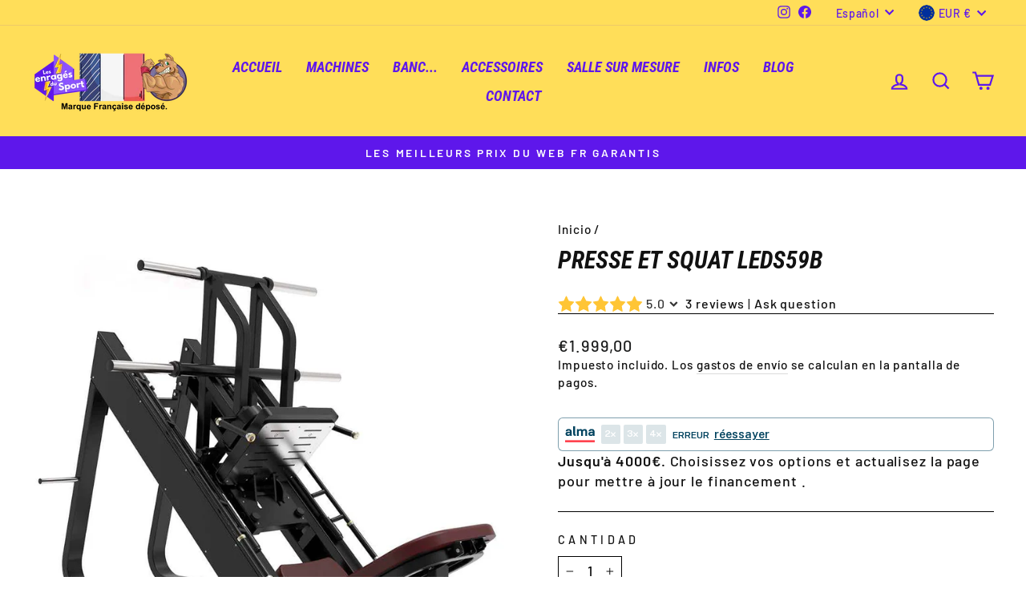

--- FILE ---
content_type: text/html; charset=utf-8
request_url: https://www.smithmachine.fr/es/products/presse-et-squat-leds59b
body_size: 45563
content:
<!doctype html>
<html class="no-js" lang="es" dir="ltr">
<head>


  <meta charset="utf-8">
  <meta http-equiv="X-UA-Compatible" content="IE=edge,chrome=1">
  <meta name="viewport" content="width=device-width,initial-scale=1">
  <meta name="theme-color" content="#5e17eb">
  <link rel="canonical" href="https://www.smithmachine.fr/es/products/presse-et-squat-leds59b">
  <link rel="preconnect" href="https://cdn.shopify.com">
  <link rel="preconnect" href="https://fonts.shopifycdn.com">
  <link rel="dns-prefetch" href="https://productreviews.shopifycdn.com">
  <link rel="dns-prefetch" href="https://ajax.googleapis.com">
  <link rel="dns-prefetch" href="https://maps.googleapis.com">
  <link rel="dns-prefetch" href="https://maps.gstatic.com"><link rel="shortcut icon" href="//www.smithmachine.fr/cdn/shop/files/FAVICON_ES_32x32.png?v=1613603884" type="image/png" /><title>PRESSE ET SQUAT LEDS59B
&ndash; Les enragés du sport
</title>
<meta name="description" content="Presse et Squat (version double support poids) Qualité haut de gamme  Presse jambe 45 degré Squat 45 degré Charge max 700 kg Taille 2420*1610*1450 mm  Poids 250 Kg Charge Max version 700 kg Caractéristiques 1) Excellente finition de peinture de surface2) Soudageen douceur3) Tube en acier de qualité supérieure Q235  4) "><meta property="og:site_name" content="Les enragés du sport">
  <meta property="og:url" content="https://www.smithmachine.fr/es/products/presse-et-squat-leds59b">
  <meta property="og:title" content="PRESSE ET SQUAT LEDS59B">
  <meta property="og:type" content="product">
  <meta property="og:description" content="Presse et Squat (version double support poids) Qualité haut de gamme  Presse jambe 45 degré Squat 45 degré Charge max 700 kg Taille 2420*1610*1450 mm  Poids 250 Kg Charge Max version 700 kg Caractéristiques 1) Excellente finition de peinture de surface2) Soudageen douceur3) Tube en acier de qualité supérieure Q235  4) "><meta property="og:image" content="http://www.smithmachine.fr/cdn/shop/products/PRESSEJAMBESETSQUATLEDS59REDUIT.jpg?v=1637140934">
    <meta property="og:image:secure_url" content="https://www.smithmachine.fr/cdn/shop/products/PRESSEJAMBESETSQUATLEDS59REDUIT.jpg?v=1637140934">
    <meta property="og:image:width" content="1000">
    <meta property="og:image:height" content="1000"><meta name="twitter:site" content="@">
  <meta name="twitter:card" content="summary_large_image">
  <meta name="twitter:title" content="PRESSE ET SQUAT LEDS59B">
  <meta name="twitter:description" content="Presse et Squat (version double support poids) Qualité haut de gamme  Presse jambe 45 degré Squat 45 degré Charge max 700 kg Taille 2420*1610*1450 mm  Poids 250 Kg Charge Max version 700 kg Caractéristiques 1) Excellente finition de peinture de surface2) Soudageen douceur3) Tube en acier de qualité supérieure Q235  4) ">
<style data-shopify>@font-face {
  font-family: "Roboto Condensed";
  font-weight: 700;
  font-style: italic;
  font-display: swap;
  src: url("//www.smithmachine.fr/cdn/fonts/roboto_condensed/robotocondensed_i7.bed9f3a01efda68cdff8b63e6195c957a0da68cb.woff2") format("woff2"),
       url("//www.smithmachine.fr/cdn/fonts/roboto_condensed/robotocondensed_i7.9ca5759a0bcf75a82b270218eab4c83ec254abf8.woff") format("woff");
}

  @font-face {
  font-family: Barlow;
  font-weight: 500;
  font-style: normal;
  font-display: swap;
  src: url("//www.smithmachine.fr/cdn/fonts/barlow/barlow_n5.a193a1990790eba0cc5cca569d23799830e90f07.woff2") format("woff2"),
       url("//www.smithmachine.fr/cdn/fonts/barlow/barlow_n5.ae31c82169b1dc0715609b8cc6a610b917808358.woff") format("woff");
}


  @font-face {
  font-family: Barlow;
  font-weight: 600;
  font-style: normal;
  font-display: swap;
  src: url("//www.smithmachine.fr/cdn/fonts/barlow/barlow_n6.329f582a81f63f125e63c20a5a80ae9477df68e1.woff2") format("woff2"),
       url("//www.smithmachine.fr/cdn/fonts/barlow/barlow_n6.0163402e36247bcb8b02716880d0b39568412e9e.woff") format("woff");
}

  @font-face {
  font-family: Barlow;
  font-weight: 500;
  font-style: italic;
  font-display: swap;
  src: url("//www.smithmachine.fr/cdn/fonts/barlow/barlow_i5.714d58286997b65cd479af615cfa9bb0a117a573.woff2") format("woff2"),
       url("//www.smithmachine.fr/cdn/fonts/barlow/barlow_i5.0120f77e6447d3b5df4bbec8ad8c2d029d87fb21.woff") format("woff");
}

  @font-face {
  font-family: Barlow;
  font-weight: 600;
  font-style: italic;
  font-display: swap;
  src: url("//www.smithmachine.fr/cdn/fonts/barlow/barlow_i6.5a22bd20fb27bad4d7674cc6e666fb9c77d813bb.woff2") format("woff2"),
       url("//www.smithmachine.fr/cdn/fonts/barlow/barlow_i6.1c8787fcb59f3add01a87f21b38c7ef797e3b3a1.woff") format("woff");
}

</style><link href="//www.smithmachine.fr/cdn/shop/t/21/assets/theme.css?v=136032829818180025321696082195" rel="stylesheet" type="text/css" media="all" />
<style data-shopify>:root {
    --typeHeaderPrimary: "Roboto Condensed";
    --typeHeaderFallback: sans-serif;
    --typeHeaderSize: 35px;
    --typeHeaderWeight: 700;
    --typeHeaderLineHeight: 1.2;
    --typeHeaderSpacing: 0.0em;

    --typeBasePrimary:Barlow;
    --typeBaseFallback:sans-serif;
    --typeBaseSize: 18px;
    --typeBaseWeight: 500;
    --typeBaseSpacing: 0.05em;
    --typeBaseLineHeight: 1.4;

    --typeCollectionTitle: 23px;

    --iconWeight: 5px;
    --iconLinecaps: miter;

    
      --buttonRadius: 0px;
    

    --colorGridOverlayOpacity: 0.1;
  }

  .placeholder-content {
    background-image: linear-gradient(100deg, rgba(0,0,0,0) 40%, rgba(0, 0, 0, 0.0) 63%, rgba(0,0,0,0) 79%);
  }</style><script>
    document.documentElement.className = document.documentElement.className.replace('no-js', 'js');

    window.theme = window.theme || {};
    theme.routes = {
      home: "/es",
      cart: "/es/cart.js",
      cartPage: "/es/cart",
      cartAdd: "/es/cart/add.js",
      cartChange: "/es/cart/change.js"
    };
    theme.strings = {
      soldOut: "Agotado",
      unavailable: "No disponible",
      inStockLabel: "En stock",
      stockLabel: "[count] en stock",
      willNotShipUntil: "Será enviado después [date]",
      willBeInStockAfter: "Estará disponible después [date]",
      waitingForStock: "Inventario en el camino",
      savePrice: "Guardar [saved_amount]",
      cartEmpty: "Su carrito actualmente está vacío.",
      cartTermsConfirmation: "Debe aceptar los términos y condiciones de venta para pagar",
      searchCollections: "Colecciones:",
      searchPages: "Páginas:",
      searchArticles: "Artículos:"
    };
    theme.settings = {
      dynamicVariantsEnable: true,
      cartType: "drawer",
      isCustomerTemplate: false,
      moneyFormat: "€{{amount_with_comma_separator}}",
      saveType: "dollar",
      productImageSize: "square",
      productImageCover: true,
      predictiveSearch: true,
      predictiveSearchType: "product,article,page,collection",
      quickView: true,
      themeName: 'Impulse',
      themeVersion: "5.1.2"
    };
  </script>

  <script>window.performance && window.performance.mark && window.performance.mark('shopify.content_for_header.start');</script><meta name="google-site-verification" content="KtE0dVIgJ9Xh381pAhjAkJ4gBIGsD_UIPciQnXl6TIs">
<meta name="facebook-domain-verification" content="o9omwdj0siiqn9xjafi1k62pzz95nx">
<meta name="facebook-domain-verification" content="y8aacyg0q0elkw47t4r2zi303z607n">
<meta id="shopify-digital-wallet" name="shopify-digital-wallet" content="/47185461416/digital_wallets/dialog">
<meta name="shopify-checkout-api-token" content="f95173db6fc4a8adb65f25ea19476d6a">
<link rel="alternate" hreflang="x-default" href="https://www.smithmachine.fr/products/presse-et-squat-leds59b">
<link rel="alternate" hreflang="fr" href="https://www.smithmachine.fr/products/presse-et-squat-leds59b">
<link rel="alternate" hreflang="de" href="https://www.smithmachine.fr/de/products/presse-et-squat-leds59b">
<link rel="alternate" hreflang="en" href="https://www.smithmachine.fr/en/products/presse-et-squat-leds59b">
<link rel="alternate" hreflang="es" href="https://www.smithmachine.fr/es/products/presse-et-squat-leds59b">
<link rel="alternate" hreflang="it" href="https://www.smithmachine.fr/it/products/presse-et-squat-leds59b">
<link rel="alternate" type="application/json+oembed" href="https://www.smithmachine.fr/es/products/presse-et-squat-leds59b.oembed">
<script async="async" src="/checkouts/internal/preloads.js?locale=es-FR"></script>
<link rel="preconnect" href="https://shop.app" crossorigin="anonymous">
<script async="async" src="https://shop.app/checkouts/internal/preloads.js?locale=es-FR&shop_id=47185461416" crossorigin="anonymous"></script>
<script id="shopify-features" type="application/json">{"accessToken":"f95173db6fc4a8adb65f25ea19476d6a","betas":["rich-media-storefront-analytics"],"domain":"www.smithmachine.fr","predictiveSearch":true,"shopId":47185461416,"locale":"es"}</script>
<script>var Shopify = Shopify || {};
Shopify.shop = "les-enrages-du-sport.myshopify.com";
Shopify.locale = "es";
Shopify.currency = {"active":"EUR","rate":"1.0"};
Shopify.country = "FR";
Shopify.theme = {"name":"Smith machine 2.0","id":128787808492,"schema_name":"Impulse","schema_version":"5.1.2","theme_store_id":857,"role":"main"};
Shopify.theme.handle = "null";
Shopify.theme.style = {"id":null,"handle":null};
Shopify.cdnHost = "www.smithmachine.fr/cdn";
Shopify.routes = Shopify.routes || {};
Shopify.routes.root = "/es/";</script>
<script type="module">!function(o){(o.Shopify=o.Shopify||{}).modules=!0}(window);</script>
<script>!function(o){function n(){var o=[];function n(){o.push(Array.prototype.slice.apply(arguments))}return n.q=o,n}var t=o.Shopify=o.Shopify||{};t.loadFeatures=n(),t.autoloadFeatures=n()}(window);</script>
<script>
  window.ShopifyPay = window.ShopifyPay || {};
  window.ShopifyPay.apiHost = "shop.app\/pay";
  window.ShopifyPay.redirectState = null;
</script>
<script id="shop-js-analytics" type="application/json">{"pageType":"product"}</script>
<script defer="defer" async type="module" src="//www.smithmachine.fr/cdn/shopifycloud/shop-js/modules/v2/client.init-shop-cart-sync_CvZOh8Af.es.esm.js"></script>
<script defer="defer" async type="module" src="//www.smithmachine.fr/cdn/shopifycloud/shop-js/modules/v2/chunk.common_3Rxs6Qxh.esm.js"></script>
<script type="module">
  await import("//www.smithmachine.fr/cdn/shopifycloud/shop-js/modules/v2/client.init-shop-cart-sync_CvZOh8Af.es.esm.js");
await import("//www.smithmachine.fr/cdn/shopifycloud/shop-js/modules/v2/chunk.common_3Rxs6Qxh.esm.js");

  window.Shopify.SignInWithShop?.initShopCartSync?.({"fedCMEnabled":true,"windoidEnabled":true});

</script>
<script>
  window.Shopify = window.Shopify || {};
  if (!window.Shopify.featureAssets) window.Shopify.featureAssets = {};
  window.Shopify.featureAssets['shop-js'] = {"shop-cart-sync":["modules/v2/client.shop-cart-sync_rmK0axmV.es.esm.js","modules/v2/chunk.common_3Rxs6Qxh.esm.js"],"init-fed-cm":["modules/v2/client.init-fed-cm_ZaR7zFve.es.esm.js","modules/v2/chunk.common_3Rxs6Qxh.esm.js"],"shop-button":["modules/v2/client.shop-button_DtKRgnFY.es.esm.js","modules/v2/chunk.common_3Rxs6Qxh.esm.js"],"shop-cash-offers":["modules/v2/client.shop-cash-offers_CD08217J.es.esm.js","modules/v2/chunk.common_3Rxs6Qxh.esm.js","modules/v2/chunk.modal_DPIzVVvN.esm.js"],"init-windoid":["modules/v2/client.init-windoid_B42Q2JHR.es.esm.js","modules/v2/chunk.common_3Rxs6Qxh.esm.js"],"shop-toast-manager":["modules/v2/client.shop-toast-manager_BhL87v9O.es.esm.js","modules/v2/chunk.common_3Rxs6Qxh.esm.js"],"init-shop-email-lookup-coordinator":["modules/v2/client.init-shop-email-lookup-coordinator_CFAE-OH8.es.esm.js","modules/v2/chunk.common_3Rxs6Qxh.esm.js"],"init-shop-cart-sync":["modules/v2/client.init-shop-cart-sync_CvZOh8Af.es.esm.js","modules/v2/chunk.common_3Rxs6Qxh.esm.js"],"avatar":["modules/v2/client.avatar_BTnouDA3.es.esm.js"],"pay-button":["modules/v2/client.pay-button_x3Sl_UWF.es.esm.js","modules/v2/chunk.common_3Rxs6Qxh.esm.js"],"init-customer-accounts":["modules/v2/client.init-customer-accounts_DwzgN7WB.es.esm.js","modules/v2/client.shop-login-button_Bwv8tzNm.es.esm.js","modules/v2/chunk.common_3Rxs6Qxh.esm.js","modules/v2/chunk.modal_DPIzVVvN.esm.js"],"init-shop-for-new-customer-accounts":["modules/v2/client.init-shop-for-new-customer-accounts_l0dYgp_m.es.esm.js","modules/v2/client.shop-login-button_Bwv8tzNm.es.esm.js","modules/v2/chunk.common_3Rxs6Qxh.esm.js","modules/v2/chunk.modal_DPIzVVvN.esm.js"],"shop-login-button":["modules/v2/client.shop-login-button_Bwv8tzNm.es.esm.js","modules/v2/chunk.common_3Rxs6Qxh.esm.js","modules/v2/chunk.modal_DPIzVVvN.esm.js"],"init-customer-accounts-sign-up":["modules/v2/client.init-customer-accounts-sign-up_CqSuJy7r.es.esm.js","modules/v2/client.shop-login-button_Bwv8tzNm.es.esm.js","modules/v2/chunk.common_3Rxs6Qxh.esm.js","modules/v2/chunk.modal_DPIzVVvN.esm.js"],"shop-follow-button":["modules/v2/client.shop-follow-button_sMoqSZtr.es.esm.js","modules/v2/chunk.common_3Rxs6Qxh.esm.js","modules/v2/chunk.modal_DPIzVVvN.esm.js"],"checkout-modal":["modules/v2/client.checkout-modal_CwKmoEcx.es.esm.js","modules/v2/chunk.common_3Rxs6Qxh.esm.js","modules/v2/chunk.modal_DPIzVVvN.esm.js"],"lead-capture":["modules/v2/client.lead-capture_De9xQpTV.es.esm.js","modules/v2/chunk.common_3Rxs6Qxh.esm.js","modules/v2/chunk.modal_DPIzVVvN.esm.js"],"shop-login":["modules/v2/client.shop-login_DZKlOsWP.es.esm.js","modules/v2/chunk.common_3Rxs6Qxh.esm.js","modules/v2/chunk.modal_DPIzVVvN.esm.js"],"payment-terms":["modules/v2/client.payment-terms_WyOlUs-o.es.esm.js","modules/v2/chunk.common_3Rxs6Qxh.esm.js","modules/v2/chunk.modal_DPIzVVvN.esm.js"]};
</script>
<script>(function() {
  var isLoaded = false;
  function asyncLoad() {
    if (isLoaded) return;
    isLoaded = true;
    var urls = ["https:\/\/cdn1.avada.io\/flying-pages\/module.js?shop=les-enrages-du-sport.myshopify.com","https:\/\/disable-click.crucialcommerceapps.com\/appJS?shop=les-enrages-du-sport.myshopify.com","https:\/\/app.helpfulcrowd.com\/res\/shopify\/J8SalO\/storefront_scripts.js?shop=les-enrages-du-sport.myshopify.com","https:\/\/seo.apps.avada.io\/avada-seo-installed.js?shop=les-enrages-du-sport.myshopify.com","https:\/\/ff.spod.com\/fulfillment\/shopify\/js\/customize-product-script.js?v=1\u0026shop=les-enrages-du-sport.myshopify.com","https:\/\/cdn.shopify.com\/s\/files\/1\/0471\/8546\/1416\/t\/21\/assets\/globo.preorder.init.js?v=1636891631\u0026shop=les-enrages-du-sport.myshopify.com","https:\/\/ecommerce-editor-connector.live.gelato.tech\/ecommerce-editor\/v1\/shopify.esm.js?c=7d4c3cc9-f112-4353-a1a8-23b722953dd9\u0026s=3a45f12c-2c54-4ec7-8feb-9951daa0c321\u0026shop=les-enrages-du-sport.myshopify.com"];
    for (var i = 0; i < urls.length; i++) {
      var s = document.createElement('script');
      s.type = 'text/javascript';
      s.async = true;
      s.src = urls[i];
      var x = document.getElementsByTagName('script')[0];
      x.parentNode.insertBefore(s, x);
    }
  };
  if(window.attachEvent) {
    window.attachEvent('onload', asyncLoad);
  } else {
    window.addEventListener('load', asyncLoad, false);
  }
})();</script>
<script id="__st">var __st={"a":47185461416,"offset":3600,"reqid":"4f2d6471-13d5-4821-ad7e-2875cd7bcf6b-1768670462","pageurl":"www.smithmachine.fr\/es\/products\/presse-et-squat-leds59b","u":"76fa153b5179","p":"product","rtyp":"product","rid":7450532413676};</script>
<script>window.ShopifyPaypalV4VisibilityTracking = true;</script>
<script id="form-persister">!function(){'use strict';const t='contact',e='new_comment',n=[[t,t],['blogs',e],['comments',e],[t,'customer']],o='password',r='form_key',c=['recaptcha-v3-token','g-recaptcha-response','h-captcha-response',o],s=()=>{try{return window.sessionStorage}catch{return}},i='__shopify_v',u=t=>t.elements[r],a=function(){const t=[...n].map((([t,e])=>`form[action*='/${t}']:not([data-nocaptcha='true']) input[name='form_type'][value='${e}']`)).join(',');var e;return e=t,()=>e?[...document.querySelectorAll(e)].map((t=>t.form)):[]}();function m(t){const e=u(t);a().includes(t)&&(!e||!e.value)&&function(t){try{if(!s())return;!function(t){const e=s();if(!e)return;const n=u(t);if(!n)return;const o=n.value;o&&e.removeItem(o)}(t);const e=Array.from(Array(32),(()=>Math.random().toString(36)[2])).join('');!function(t,e){u(t)||t.append(Object.assign(document.createElement('input'),{type:'hidden',name:r})),t.elements[r].value=e}(t,e),function(t,e){const n=s();if(!n)return;const r=[...t.querySelectorAll(`input[type='${o}']`)].map((({name:t})=>t)),u=[...c,...r],a={};for(const[o,c]of new FormData(t).entries())u.includes(o)||(a[o]=c);n.setItem(e,JSON.stringify({[i]:1,action:t.action,data:a}))}(t,e)}catch(e){console.error('failed to persist form',e)}}(t)}const f=t=>{if('true'===t.dataset.persistBound)return;const e=function(t,e){const n=function(t){return'function'==typeof t.submit?t.submit:HTMLFormElement.prototype.submit}(t).bind(t);return function(){let t;return()=>{t||(t=!0,(()=>{try{e(),n()}catch(t){(t=>{console.error('form submit failed',t)})(t)}})(),setTimeout((()=>t=!1),250))}}()}(t,(()=>{m(t)}));!function(t,e){if('function'==typeof t.submit&&'function'==typeof e)try{t.submit=e}catch{}}(t,e),t.addEventListener('submit',(t=>{t.preventDefault(),e()})),t.dataset.persistBound='true'};!function(){function t(t){const e=(t=>{const e=t.target;return e instanceof HTMLFormElement?e:e&&e.form})(t);e&&m(e)}document.addEventListener('submit',t),document.addEventListener('DOMContentLoaded',(()=>{const e=a();for(const t of e)f(t);var n;n=document.body,new window.MutationObserver((t=>{for(const e of t)if('childList'===e.type&&e.addedNodes.length)for(const t of e.addedNodes)1===t.nodeType&&'FORM'===t.tagName&&a().includes(t)&&f(t)})).observe(n,{childList:!0,subtree:!0,attributes:!1}),document.removeEventListener('submit',t)}))}()}();</script>
<script integrity="sha256-4kQ18oKyAcykRKYeNunJcIwy7WH5gtpwJnB7kiuLZ1E=" data-source-attribution="shopify.loadfeatures" defer="defer" src="//www.smithmachine.fr/cdn/shopifycloud/storefront/assets/storefront/load_feature-a0a9edcb.js" crossorigin="anonymous"></script>
<script crossorigin="anonymous" defer="defer" src="//www.smithmachine.fr/cdn/shopifycloud/storefront/assets/shopify_pay/storefront-65b4c6d7.js?v=20250812"></script>
<script data-source-attribution="shopify.dynamic_checkout.dynamic.init">var Shopify=Shopify||{};Shopify.PaymentButton=Shopify.PaymentButton||{isStorefrontPortableWallets:!0,init:function(){window.Shopify.PaymentButton.init=function(){};var t=document.createElement("script");t.src="https://www.smithmachine.fr/cdn/shopifycloud/portable-wallets/latest/portable-wallets.es.js",t.type="module",document.head.appendChild(t)}};
</script>
<script data-source-attribution="shopify.dynamic_checkout.buyer_consent">
  function portableWalletsHideBuyerConsent(e){var t=document.getElementById("shopify-buyer-consent"),n=document.getElementById("shopify-subscription-policy-button");t&&n&&(t.classList.add("hidden"),t.setAttribute("aria-hidden","true"),n.removeEventListener("click",e))}function portableWalletsShowBuyerConsent(e){var t=document.getElementById("shopify-buyer-consent"),n=document.getElementById("shopify-subscription-policy-button");t&&n&&(t.classList.remove("hidden"),t.removeAttribute("aria-hidden"),n.addEventListener("click",e))}window.Shopify?.PaymentButton&&(window.Shopify.PaymentButton.hideBuyerConsent=portableWalletsHideBuyerConsent,window.Shopify.PaymentButton.showBuyerConsent=portableWalletsShowBuyerConsent);
</script>
<script data-source-attribution="shopify.dynamic_checkout.cart.bootstrap">document.addEventListener("DOMContentLoaded",(function(){function t(){return document.querySelector("shopify-accelerated-checkout-cart, shopify-accelerated-checkout")}if(t())Shopify.PaymentButton.init();else{new MutationObserver((function(e,n){t()&&(Shopify.PaymentButton.init(),n.disconnect())})).observe(document.body,{childList:!0,subtree:!0})}}));
</script>
<link id="shopify-accelerated-checkout-styles" rel="stylesheet" media="screen" href="https://www.smithmachine.fr/cdn/shopifycloud/portable-wallets/latest/accelerated-checkout-backwards-compat.css" crossorigin="anonymous">
<style id="shopify-accelerated-checkout-cart">
        #shopify-buyer-consent {
  margin-top: 1em;
  display: inline-block;
  width: 100%;
}

#shopify-buyer-consent.hidden {
  display: none;
}

#shopify-subscription-policy-button {
  background: none;
  border: none;
  padding: 0;
  text-decoration: underline;
  font-size: inherit;
  cursor: pointer;
}

#shopify-subscription-policy-button::before {
  box-shadow: none;
}

      </style>

<script>window.performance && window.performance.mark && window.performance.mark('shopify.content_for_header.end');</script>

  <script src="//www.smithmachine.fr/cdn/shop/t/21/assets/vendor-scripts-v10.js" defer="defer"></script><link rel="preload" as="style" href="//www.smithmachine.fr/cdn/shop/t/21/assets/currency-flags.css" onload="this.onload=null;this.rel='stylesheet'">
    <link rel="stylesheet" href="//www.smithmachine.fr/cdn/shop/t/21/assets/currency-flags.css"><script src="//www.smithmachine.fr/cdn/shop/t/21/assets/theme.min.js?v=145654977113948214481636668218" defer="defer"></script>

<!--Gem_Page_Header_Script-->

<link rel="preconnect" href="https://ucarecdn.com">
<link rel="dns-prefetch" href="https://ucarecdn.com">

<link rel="preconnect" href="https://d1um8515vdn9kb.cloudfront.net">
<link rel="dns-prefetch" href="https://d1um8515vdn9kb.cloudfront.net">

<link rel="preconnect" href="https://maxcdn.bootstrapcdn.com">
<link rel="dns-prefetch" href="https://maxcdn.bootstrapcdn.com">

<link rel="preconnect" href="https://fonts.gstatic.com">
<link rel="dns-prefetch" href="https://fonts.gstatic.com">

<link rel="preconnect" href="https://fonts.googleapis.com">
<link rel="dns-prefetch" href="https://fonts.googleapis.com">

    


<!--End_Gem_Page_Header_Script-->



    

    
  
<!-- BEGIN app block: shopify://apps/cbb-shipping-rates/blocks/app-embed-block/de9da91b-8d51-4359-81df-b8b0288464c7 --><script>
    window.codeblackbelt = window.codeblackbelt || {};
    window.codeblackbelt.shop = window.codeblackbelt.shop || 'les-enrages-du-sport.myshopify.com';
    </script><script src="//cdn.codeblackbelt.com/widgets/shipping-rates-calculator-plus/main.min.js?version=2026011718+0100" async></script>
<!-- END app block --><!-- BEGIN app block: shopify://apps/vitals/blocks/app-embed/aeb48102-2a5a-4f39-bdbd-d8d49f4e20b8 --><link rel="preconnect" href="https://appsolve.io/" /><link rel="preconnect" href="https://cdn-sf.vitals.app/" /><script data-ver="58" id="vtlsAebData" class="notranslate">window.vtlsLiquidData = window.vtlsLiquidData || {};window.vtlsLiquidData.buildId = 55785;

window.vtlsLiquidData.apiHosts = {
	...window.vtlsLiquidData.apiHosts,
	"1": "https://appsolve.io"
};
	window.vtlsLiquidData.moduleSettings = {"48":{"469":true,"491":0,"588":true,"595":false,"603":"","605":"","606":"","781":true,"783":1,"876":0,"1076":false,"1105":0}};

window.vtlsLiquidData.shopThemeName = "Impulse";window.vtlsLiquidData.shopSettings={};window.vtlsLiquidData.shopSettings.cartType="drawer";window.vtlsLiquidData.shopInfo={id:47185461416,domain:"www.smithmachine.fr",shopifyDomain:"les-enrages-du-sport.myshopify.com",primaryLocaleIsoCode: "fr",defaultCurrency:"EUR",enabledCurrencies:["AED","ALL","ANG","AUD","AWG","BAM","BBD","BIF","BND","BOB","BSD","CAD","CDF","CHF","CRC","CVE","CZK","DJF","DKK","DOP","DZD","EGP","ETB","EUR","FJD","FKP","GBP","GMD","GNF","GTQ","GYD","HKD","HNL","HUF","IDR","ILS","ISK","JMD","JPY","KES","KMF","KRW","KYD","LAK","LKR","MDL","MKD","MNT","MUR","MVR","NIO","NPR","NZD","PEN","PGK","PHP","PLN","PYG","QAR","RON","RSD","SAR","SBD","SEK","SGD","SHP","SLL","THB","TJS","TOP","TTD","TWD","TZS","USD","UYU","VND","VUV","WST","XAF","XCD","YER"],moneyFormat:"€{{amount_with_comma_separator}}",moneyWithCurrencyFormat:"€{{amount_with_comma_separator}} EUR",appId:"1",appName:"Vitals",};window.vtlsLiquidData.acceptedScopes = {"1":[12,9,17,15,23,19,3,7,1,11,4,21,13,10,18,16,24,20,14,8,2,37,22]};window.vtlsLiquidData.product = {"id": 7450532413676,"available": false,"title": "PRESSE ET SQUAT LEDS59B","handle": "presse-et-squat-leds59b","vendor": "Les enragés du sport","type": "Machines","tags": ["presse"],"description": "1","featured_image":{"src": "//www.smithmachine.fr/cdn/shop/products/PRESSEJAMBESETSQUATLEDS59REDUIT.jpg?v=1637140934","aspect_ratio": "1.0"},"collectionIds": [219141177512,240537043123],"variants": [{"id": 43104259965164,"title": "Default Title","option1": "Default Title","option2": null,"option3": null,"price": 199900,"compare_at_price": null,"available": false,"image":null,"featured_media_id":null,"is_preorderable":0}],"options": [{"name": "Title"}],"metafields": {"reviews": {}}};window.vtlsLiquidData.cacheKeys = [0,0,0,0,0,0,0 ];</script><script id="vtlsAebDynamicFunctions" class="notranslate">window.vtlsLiquidData = window.vtlsLiquidData || {};window.vtlsLiquidData.dynamicFunctions = ({$,vitalsGet,vitalsSet,VITALS_GET_$_DESCRIPTION,VITALS_GET_$_END_SECTION,VITALS_GET_$_ATC_FORM,VITALS_GET_$_ATC_BUTTON,submit_button,form_add_to_cart,cartItemVariantId,VITALS_EVENT_CART_UPDATED,VITALS_EVENT_DISCOUNTS_LOADED,VITALS_EVENT_RENDER_CAROUSEL_STARS,VITALS_EVENT_RENDER_COLLECTION_STARS,VITALS_EVENT_SMART_BAR_RENDERED,VITALS_EVENT_SMART_BAR_CLOSED,VITALS_EVENT_TABS_RENDERED,VITALS_EVENT_VARIANT_CHANGED,VITALS_EVENT_ATC_BUTTON_FOUND,VITALS_IS_MOBILE,VITALS_PAGE_TYPE,VITALS_APPEND_CSS,VITALS_HOOK__CAN_EXECUTE_CHECKOUT,VITALS_HOOK__GET_CUSTOM_CHECKOUT_URL_PARAMETERS,VITALS_HOOK__GET_CUSTOM_VARIANT_SELECTOR,VITALS_HOOK__GET_IMAGES_DEFAULT_SIZE,VITALS_HOOK__ON_CLICK_CHECKOUT_BUTTON,VITALS_HOOK__DONT_ACCELERATE_CHECKOUT,VITALS_HOOK__ON_ATC_STAY_ON_THE_SAME_PAGE,VITALS_HOOK__CAN_EXECUTE_ATC,VITALS_FLAG__IGNORE_VARIANT_ID_FROM_URL,VITALS_FLAG__UPDATE_ATC_BUTTON_REFERENCE,VITALS_FLAG__UPDATE_CART_ON_CHECKOUT,VITALS_FLAG__USE_CAPTURE_FOR_ATC_BUTTON,VITALS_FLAG__USE_FIRST_ATC_SPAN_FOR_PRE_ORDER,VITALS_FLAG__USE_HTML_FOR_STICKY_ATC_BUTTON,VITALS_FLAG__STOP_EXECUTION,VITALS_FLAG__USE_CUSTOM_COLLECTION_FILTER_DROPDOWN,VITALS_FLAG__PRE_ORDER_START_WITH_OBSERVER,VITALS_FLAG__PRE_ORDER_OBSERVER_DELAY,VITALS_FLAG__ON_CHECKOUT_CLICK_USE_CAPTURE_EVENT,handle,}) => {return {"147": {"location":"description","locator":"after"},};};</script><script id="vtlsAebDocumentInjectors" class="notranslate">window.vtlsLiquidData = window.vtlsLiquidData || {};window.vtlsLiquidData.documentInjectors = ({$,vitalsGet,vitalsSet,VITALS_IS_MOBILE,VITALS_APPEND_CSS}) => {const documentInjectors = {};documentInjectors["1"]={};documentInjectors["1"]["d"]=[];documentInjectors["1"]["d"]["0"]={};documentInjectors["1"]["d"]["0"]["a"]=null;documentInjectors["1"]["d"]["0"]["s"]=".collapsibles-wrapper";documentInjectors["2"]={};documentInjectors["2"]["d"]=[];documentInjectors["2"]["d"]["0"]={};documentInjectors["2"]["d"]["0"]["a"]={"l":"append"};documentInjectors["2"]["d"]["0"]["s"]=".main-content";documentInjectors["12"]={};documentInjectors["12"]["d"]=[];documentInjectors["12"]["d"]["0"]={};documentInjectors["12"]["d"]["0"]["a"]=[];documentInjectors["12"]["d"]["0"]["s"]="form[action*=\"\/cart\/add\"]:visible:not([id*=\"product-form-installment\"]):not([id*=\"product-installment-form\"]):not(.vtls-exclude-atc-injector *)";documentInjectors["12"]["d"]["1"]={};documentInjectors["12"]["d"]["1"]["a"]=null;documentInjectors["12"]["d"]["1"]["s"]=".product-single__form";documentInjectors["11"]={};documentInjectors["11"]["d"]=[];documentInjectors["11"]["d"]["0"]={};documentInjectors["11"]["d"]["0"]["a"]={"ctx":"inside","last":false};documentInjectors["11"]["d"]["0"]["s"]="[name=\"add\"]:not(.swym-button)";return documentInjectors;};</script><script id="vtlsAebBundle" src="https://cdn-sf.vitals.app/assets/js/bundle-aefafafd45b84ca49f717f92c371210e.js" async></script>

<!-- END app block --><link href="https://monorail-edge.shopifysvc.com" rel="dns-prefetch">
<script>(function(){if ("sendBeacon" in navigator && "performance" in window) {try {var session_token_from_headers = performance.getEntriesByType('navigation')[0].serverTiming.find(x => x.name == '_s').description;} catch {var session_token_from_headers = undefined;}var session_cookie_matches = document.cookie.match(/_shopify_s=([^;]*)/);var session_token_from_cookie = session_cookie_matches && session_cookie_matches.length === 2 ? session_cookie_matches[1] : "";var session_token = session_token_from_headers || session_token_from_cookie || "";function handle_abandonment_event(e) {var entries = performance.getEntries().filter(function(entry) {return /monorail-edge.shopifysvc.com/.test(entry.name);});if (!window.abandonment_tracked && entries.length === 0) {window.abandonment_tracked = true;var currentMs = Date.now();var navigation_start = performance.timing.navigationStart;var payload = {shop_id: 47185461416,url: window.location.href,navigation_start,duration: currentMs - navigation_start,session_token,page_type: "product"};window.navigator.sendBeacon("https://monorail-edge.shopifysvc.com/v1/produce", JSON.stringify({schema_id: "online_store_buyer_site_abandonment/1.1",payload: payload,metadata: {event_created_at_ms: currentMs,event_sent_at_ms: currentMs}}));}}window.addEventListener('pagehide', handle_abandonment_event);}}());</script>
<script id="web-pixels-manager-setup">(function e(e,d,r,n,o){if(void 0===o&&(o={}),!Boolean(null===(a=null===(i=window.Shopify)||void 0===i?void 0:i.analytics)||void 0===a?void 0:a.replayQueue)){var i,a;window.Shopify=window.Shopify||{};var t=window.Shopify;t.analytics=t.analytics||{};var s=t.analytics;s.replayQueue=[],s.publish=function(e,d,r){return s.replayQueue.push([e,d,r]),!0};try{self.performance.mark("wpm:start")}catch(e){}var l=function(){var e={modern:/Edge?\/(1{2}[4-9]|1[2-9]\d|[2-9]\d{2}|\d{4,})\.\d+(\.\d+|)|Firefox\/(1{2}[4-9]|1[2-9]\d|[2-9]\d{2}|\d{4,})\.\d+(\.\d+|)|Chrom(ium|e)\/(9{2}|\d{3,})\.\d+(\.\d+|)|(Maci|X1{2}).+ Version\/(15\.\d+|(1[6-9]|[2-9]\d|\d{3,})\.\d+)([,.]\d+|)( \(\w+\)|)( Mobile\/\w+|) Safari\/|Chrome.+OPR\/(9{2}|\d{3,})\.\d+\.\d+|(CPU[ +]OS|iPhone[ +]OS|CPU[ +]iPhone|CPU IPhone OS|CPU iPad OS)[ +]+(15[._]\d+|(1[6-9]|[2-9]\d|\d{3,})[._]\d+)([._]\d+|)|Android:?[ /-](13[3-9]|1[4-9]\d|[2-9]\d{2}|\d{4,})(\.\d+|)(\.\d+|)|Android.+Firefox\/(13[5-9]|1[4-9]\d|[2-9]\d{2}|\d{4,})\.\d+(\.\d+|)|Android.+Chrom(ium|e)\/(13[3-9]|1[4-9]\d|[2-9]\d{2}|\d{4,})\.\d+(\.\d+|)|SamsungBrowser\/([2-9]\d|\d{3,})\.\d+/,legacy:/Edge?\/(1[6-9]|[2-9]\d|\d{3,})\.\d+(\.\d+|)|Firefox\/(5[4-9]|[6-9]\d|\d{3,})\.\d+(\.\d+|)|Chrom(ium|e)\/(5[1-9]|[6-9]\d|\d{3,})\.\d+(\.\d+|)([\d.]+$|.*Safari\/(?![\d.]+ Edge\/[\d.]+$))|(Maci|X1{2}).+ Version\/(10\.\d+|(1[1-9]|[2-9]\d|\d{3,})\.\d+)([,.]\d+|)( \(\w+\)|)( Mobile\/\w+|) Safari\/|Chrome.+OPR\/(3[89]|[4-9]\d|\d{3,})\.\d+\.\d+|(CPU[ +]OS|iPhone[ +]OS|CPU[ +]iPhone|CPU IPhone OS|CPU iPad OS)[ +]+(10[._]\d+|(1[1-9]|[2-9]\d|\d{3,})[._]\d+)([._]\d+|)|Android:?[ /-](13[3-9]|1[4-9]\d|[2-9]\d{2}|\d{4,})(\.\d+|)(\.\d+|)|Mobile Safari.+OPR\/([89]\d|\d{3,})\.\d+\.\d+|Android.+Firefox\/(13[5-9]|1[4-9]\d|[2-9]\d{2}|\d{4,})\.\d+(\.\d+|)|Android.+Chrom(ium|e)\/(13[3-9]|1[4-9]\d|[2-9]\d{2}|\d{4,})\.\d+(\.\d+|)|Android.+(UC? ?Browser|UCWEB|U3)[ /]?(15\.([5-9]|\d{2,})|(1[6-9]|[2-9]\d|\d{3,})\.\d+)\.\d+|SamsungBrowser\/(5\.\d+|([6-9]|\d{2,})\.\d+)|Android.+MQ{2}Browser\/(14(\.(9|\d{2,})|)|(1[5-9]|[2-9]\d|\d{3,})(\.\d+|))(\.\d+|)|K[Aa][Ii]OS\/(3\.\d+|([4-9]|\d{2,})\.\d+)(\.\d+|)/},d=e.modern,r=e.legacy,n=navigator.userAgent;return n.match(d)?"modern":n.match(r)?"legacy":"unknown"}(),u="modern"===l?"modern":"legacy",c=(null!=n?n:{modern:"",legacy:""})[u],f=function(e){return[e.baseUrl,"/wpm","/b",e.hashVersion,"modern"===e.buildTarget?"m":"l",".js"].join("")}({baseUrl:d,hashVersion:r,buildTarget:u}),m=function(e){var d=e.version,r=e.bundleTarget,n=e.surface,o=e.pageUrl,i=e.monorailEndpoint;return{emit:function(e){var a=e.status,t=e.errorMsg,s=(new Date).getTime(),l=JSON.stringify({metadata:{event_sent_at_ms:s},events:[{schema_id:"web_pixels_manager_load/3.1",payload:{version:d,bundle_target:r,page_url:o,status:a,surface:n,error_msg:t},metadata:{event_created_at_ms:s}}]});if(!i)return console&&console.warn&&console.warn("[Web Pixels Manager] No Monorail endpoint provided, skipping logging."),!1;try{return self.navigator.sendBeacon.bind(self.navigator)(i,l)}catch(e){}var u=new XMLHttpRequest;try{return u.open("POST",i,!0),u.setRequestHeader("Content-Type","text/plain"),u.send(l),!0}catch(e){return console&&console.warn&&console.warn("[Web Pixels Manager] Got an unhandled error while logging to Monorail."),!1}}}}({version:r,bundleTarget:l,surface:e.surface,pageUrl:self.location.href,monorailEndpoint:e.monorailEndpoint});try{o.browserTarget=l,function(e){var d=e.src,r=e.async,n=void 0===r||r,o=e.onload,i=e.onerror,a=e.sri,t=e.scriptDataAttributes,s=void 0===t?{}:t,l=document.createElement("script"),u=document.querySelector("head"),c=document.querySelector("body");if(l.async=n,l.src=d,a&&(l.integrity=a,l.crossOrigin="anonymous"),s)for(var f in s)if(Object.prototype.hasOwnProperty.call(s,f))try{l.dataset[f]=s[f]}catch(e){}if(o&&l.addEventListener("load",o),i&&l.addEventListener("error",i),u)u.appendChild(l);else{if(!c)throw new Error("Did not find a head or body element to append the script");c.appendChild(l)}}({src:f,async:!0,onload:function(){if(!function(){var e,d;return Boolean(null===(d=null===(e=window.Shopify)||void 0===e?void 0:e.analytics)||void 0===d?void 0:d.initialized)}()){var d=window.webPixelsManager.init(e)||void 0;if(d){var r=window.Shopify.analytics;r.replayQueue.forEach((function(e){var r=e[0],n=e[1],o=e[2];d.publishCustomEvent(r,n,o)})),r.replayQueue=[],r.publish=d.publishCustomEvent,r.visitor=d.visitor,r.initialized=!0}}},onerror:function(){return m.emit({status:"failed",errorMsg:"".concat(f," has failed to load")})},sri:function(e){var d=/^sha384-[A-Za-z0-9+/=]+$/;return"string"==typeof e&&d.test(e)}(c)?c:"",scriptDataAttributes:o}),m.emit({status:"loading"})}catch(e){m.emit({status:"failed",errorMsg:(null==e?void 0:e.message)||"Unknown error"})}}})({shopId: 47185461416,storefrontBaseUrl: "https://www.smithmachine.fr",extensionsBaseUrl: "https://extensions.shopifycdn.com/cdn/shopifycloud/web-pixels-manager",monorailEndpoint: "https://monorail-edge.shopifysvc.com/unstable/produce_batch",surface: "storefront-renderer",enabledBetaFlags: ["2dca8a86"],webPixelsConfigList: [{"id":"1090584899","configuration":"{\"config\":\"{\\\"pixel_id\\\":\\\"AW-588242961\\\",\\\"target_country\\\":\\\"FR\\\",\\\"gtag_events\\\":[{\\\"type\\\":\\\"search\\\",\\\"action_label\\\":\\\"AW-588242961\\\/GAfzCJmcx94BEJHAv5gC\\\"},{\\\"type\\\":\\\"begin_checkout\\\",\\\"action_label\\\":\\\"AW-588242961\\\/8C5OCJacx94BEJHAv5gC\\\"},{\\\"type\\\":\\\"view_item\\\",\\\"action_label\\\":[\\\"AW-588242961\\\/VHegCJCcx94BEJHAv5gC\\\",\\\"MC-006XP3LSN0\\\"]},{\\\"type\\\":\\\"purchase\\\",\\\"action_label\\\":[\\\"AW-588242961\\\/2maOCI2cx94BEJHAv5gC\\\",\\\"MC-006XP3LSN0\\\"]},{\\\"type\\\":\\\"page_view\\\",\\\"action_label\\\":[\\\"AW-588242961\\\/P7tICIqcx94BEJHAv5gC\\\",\\\"MC-006XP3LSN0\\\"]},{\\\"type\\\":\\\"add_payment_info\\\",\\\"action_label\\\":\\\"AW-588242961\\\/mNR3CJycx94BEJHAv5gC\\\"},{\\\"type\\\":\\\"add_to_cart\\\",\\\"action_label\\\":\\\"AW-588242961\\\/Pj2HCJOcx94BEJHAv5gC\\\"}],\\\"enable_monitoring_mode\\\":false}\"}","eventPayloadVersion":"v1","runtimeContext":"OPEN","scriptVersion":"b2a88bafab3e21179ed38636efcd8a93","type":"APP","apiClientId":1780363,"privacyPurposes":[],"dataSharingAdjustments":{"protectedCustomerApprovalScopes":["read_customer_address","read_customer_email","read_customer_name","read_customer_personal_data","read_customer_phone"]}},{"id":"333119811","configuration":"{\"pixel_id\":\"623083931740436\",\"pixel_type\":\"facebook_pixel\",\"metaapp_system_user_token\":\"-\"}","eventPayloadVersion":"v1","runtimeContext":"OPEN","scriptVersion":"ca16bc87fe92b6042fbaa3acc2fbdaa6","type":"APP","apiClientId":2329312,"privacyPurposes":["ANALYTICS","MARKETING","SALE_OF_DATA"],"dataSharingAdjustments":{"protectedCustomerApprovalScopes":["read_customer_address","read_customer_email","read_customer_name","read_customer_personal_data","read_customer_phone"]}},{"id":"197394755","eventPayloadVersion":"v1","runtimeContext":"LAX","scriptVersion":"1","type":"CUSTOM","privacyPurposes":["ANALYTICS"],"name":"Google Analytics tag (migrated)"},{"id":"shopify-app-pixel","configuration":"{}","eventPayloadVersion":"v1","runtimeContext":"STRICT","scriptVersion":"0450","apiClientId":"shopify-pixel","type":"APP","privacyPurposes":["ANALYTICS","MARKETING"]},{"id":"shopify-custom-pixel","eventPayloadVersion":"v1","runtimeContext":"LAX","scriptVersion":"0450","apiClientId":"shopify-pixel","type":"CUSTOM","privacyPurposes":["ANALYTICS","MARKETING"]}],isMerchantRequest: false,initData: {"shop":{"name":"Les enragés du sport","paymentSettings":{"currencyCode":"EUR"},"myshopifyDomain":"les-enrages-du-sport.myshopify.com","countryCode":"FR","storefrontUrl":"https:\/\/www.smithmachine.fr\/es"},"customer":null,"cart":null,"checkout":null,"productVariants":[{"price":{"amount":1999.0,"currencyCode":"EUR"},"product":{"title":"PRESSE ET SQUAT LEDS59B","vendor":"Les enragés du sport","id":"7450532413676","untranslatedTitle":"PRESSE ET SQUAT LEDS59B","url":"\/es\/products\/presse-et-squat-leds59b","type":"Machines"},"id":"43104259965164","image":{"src":"\/\/www.smithmachine.fr\/cdn\/shop\/products\/PRESSEJAMBESETSQUATLEDS59REDUIT.jpg?v=1637140934"},"sku":"","title":"Default Title","untranslatedTitle":"Default Title"}],"purchasingCompany":null},},"https://www.smithmachine.fr/cdn","fcfee988w5aeb613cpc8e4bc33m6693e112",{"modern":"","legacy":""},{"shopId":"47185461416","storefrontBaseUrl":"https:\/\/www.smithmachine.fr","extensionBaseUrl":"https:\/\/extensions.shopifycdn.com\/cdn\/shopifycloud\/web-pixels-manager","surface":"storefront-renderer","enabledBetaFlags":"[\"2dca8a86\"]","isMerchantRequest":"false","hashVersion":"fcfee988w5aeb613cpc8e4bc33m6693e112","publish":"custom","events":"[[\"page_viewed\",{}],[\"product_viewed\",{\"productVariant\":{\"price\":{\"amount\":1999.0,\"currencyCode\":\"EUR\"},\"product\":{\"title\":\"PRESSE ET SQUAT LEDS59B\",\"vendor\":\"Les enragés du sport\",\"id\":\"7450532413676\",\"untranslatedTitle\":\"PRESSE ET SQUAT LEDS59B\",\"url\":\"\/es\/products\/presse-et-squat-leds59b\",\"type\":\"Machines\"},\"id\":\"43104259965164\",\"image\":{\"src\":\"\/\/www.smithmachine.fr\/cdn\/shop\/products\/PRESSEJAMBESETSQUATLEDS59REDUIT.jpg?v=1637140934\"},\"sku\":\"\",\"title\":\"Default Title\",\"untranslatedTitle\":\"Default Title\"}}]]"});</script><script>
  window.ShopifyAnalytics = window.ShopifyAnalytics || {};
  window.ShopifyAnalytics.meta = window.ShopifyAnalytics.meta || {};
  window.ShopifyAnalytics.meta.currency = 'EUR';
  var meta = {"product":{"id":7450532413676,"gid":"gid:\/\/shopify\/Product\/7450532413676","vendor":"Les enragés du sport","type":"Machines","handle":"presse-et-squat-leds59b","variants":[{"id":43104259965164,"price":199900,"name":"PRESSE ET SQUAT LEDS59B","public_title":null,"sku":""}],"remote":false},"page":{"pageType":"product","resourceType":"product","resourceId":7450532413676,"requestId":"4f2d6471-13d5-4821-ad7e-2875cd7bcf6b-1768670462"}};
  for (var attr in meta) {
    window.ShopifyAnalytics.meta[attr] = meta[attr];
  }
</script>
<script class="analytics">
  (function () {
    var customDocumentWrite = function(content) {
      var jquery = null;

      if (window.jQuery) {
        jquery = window.jQuery;
      } else if (window.Checkout && window.Checkout.$) {
        jquery = window.Checkout.$;
      }

      if (jquery) {
        jquery('body').append(content);
      }
    };

    var hasLoggedConversion = function(token) {
      if (token) {
        return document.cookie.indexOf('loggedConversion=' + token) !== -1;
      }
      return false;
    }

    var setCookieIfConversion = function(token) {
      if (token) {
        var twoMonthsFromNow = new Date(Date.now());
        twoMonthsFromNow.setMonth(twoMonthsFromNow.getMonth() + 2);

        document.cookie = 'loggedConversion=' + token + '; expires=' + twoMonthsFromNow;
      }
    }

    var trekkie = window.ShopifyAnalytics.lib = window.trekkie = window.trekkie || [];
    if (trekkie.integrations) {
      return;
    }
    trekkie.methods = [
      'identify',
      'page',
      'ready',
      'track',
      'trackForm',
      'trackLink'
    ];
    trekkie.factory = function(method) {
      return function() {
        var args = Array.prototype.slice.call(arguments);
        args.unshift(method);
        trekkie.push(args);
        return trekkie;
      };
    };
    for (var i = 0; i < trekkie.methods.length; i++) {
      var key = trekkie.methods[i];
      trekkie[key] = trekkie.factory(key);
    }
    trekkie.load = function(config) {
      trekkie.config = config || {};
      trekkie.config.initialDocumentCookie = document.cookie;
      var first = document.getElementsByTagName('script')[0];
      var script = document.createElement('script');
      script.type = 'text/javascript';
      script.onerror = function(e) {
        var scriptFallback = document.createElement('script');
        scriptFallback.type = 'text/javascript';
        scriptFallback.onerror = function(error) {
                var Monorail = {
      produce: function produce(monorailDomain, schemaId, payload) {
        var currentMs = new Date().getTime();
        var event = {
          schema_id: schemaId,
          payload: payload,
          metadata: {
            event_created_at_ms: currentMs,
            event_sent_at_ms: currentMs
          }
        };
        return Monorail.sendRequest("https://" + monorailDomain + "/v1/produce", JSON.stringify(event));
      },
      sendRequest: function sendRequest(endpointUrl, payload) {
        // Try the sendBeacon API
        if (window && window.navigator && typeof window.navigator.sendBeacon === 'function' && typeof window.Blob === 'function' && !Monorail.isIos12()) {
          var blobData = new window.Blob([payload], {
            type: 'text/plain'
          });

          if (window.navigator.sendBeacon(endpointUrl, blobData)) {
            return true;
          } // sendBeacon was not successful

        } // XHR beacon

        var xhr = new XMLHttpRequest();

        try {
          xhr.open('POST', endpointUrl);
          xhr.setRequestHeader('Content-Type', 'text/plain');
          xhr.send(payload);
        } catch (e) {
          console.log(e);
        }

        return false;
      },
      isIos12: function isIos12() {
        return window.navigator.userAgent.lastIndexOf('iPhone; CPU iPhone OS 12_') !== -1 || window.navigator.userAgent.lastIndexOf('iPad; CPU OS 12_') !== -1;
      }
    };
    Monorail.produce('monorail-edge.shopifysvc.com',
      'trekkie_storefront_load_errors/1.1',
      {shop_id: 47185461416,
      theme_id: 128787808492,
      app_name: "storefront",
      context_url: window.location.href,
      source_url: "//www.smithmachine.fr/cdn/s/trekkie.storefront.cd680fe47e6c39ca5d5df5f0a32d569bc48c0f27.min.js"});

        };
        scriptFallback.async = true;
        scriptFallback.src = '//www.smithmachine.fr/cdn/s/trekkie.storefront.cd680fe47e6c39ca5d5df5f0a32d569bc48c0f27.min.js';
        first.parentNode.insertBefore(scriptFallback, first);
      };
      script.async = true;
      script.src = '//www.smithmachine.fr/cdn/s/trekkie.storefront.cd680fe47e6c39ca5d5df5f0a32d569bc48c0f27.min.js';
      first.parentNode.insertBefore(script, first);
    };
    trekkie.load(
      {"Trekkie":{"appName":"storefront","development":false,"defaultAttributes":{"shopId":47185461416,"isMerchantRequest":null,"themeId":128787808492,"themeCityHash":"13574459702038054624","contentLanguage":"es","currency":"EUR","eventMetadataId":"9b323a0e-05ff-49bc-9016-d07150a9406e"},"isServerSideCookieWritingEnabled":true,"monorailRegion":"shop_domain","enabledBetaFlags":["65f19447"]},"Session Attribution":{},"S2S":{"facebookCapiEnabled":false,"source":"trekkie-storefront-renderer","apiClientId":580111}}
    );

    var loaded = false;
    trekkie.ready(function() {
      if (loaded) return;
      loaded = true;

      window.ShopifyAnalytics.lib = window.trekkie;

      var originalDocumentWrite = document.write;
      document.write = customDocumentWrite;
      try { window.ShopifyAnalytics.merchantGoogleAnalytics.call(this); } catch(error) {};
      document.write = originalDocumentWrite;

      window.ShopifyAnalytics.lib.page(null,{"pageType":"product","resourceType":"product","resourceId":7450532413676,"requestId":"4f2d6471-13d5-4821-ad7e-2875cd7bcf6b-1768670462","shopifyEmitted":true});

      var match = window.location.pathname.match(/checkouts\/(.+)\/(thank_you|post_purchase)/)
      var token = match? match[1]: undefined;
      if (!hasLoggedConversion(token)) {
        setCookieIfConversion(token);
        window.ShopifyAnalytics.lib.track("Viewed Product",{"currency":"EUR","variantId":43104259965164,"productId":7450532413676,"productGid":"gid:\/\/shopify\/Product\/7450532413676","name":"PRESSE ET SQUAT LEDS59B","price":"1999.00","sku":"","brand":"Les enragés du sport","variant":null,"category":"Machines","nonInteraction":true,"remote":false},undefined,undefined,{"shopifyEmitted":true});
      window.ShopifyAnalytics.lib.track("monorail:\/\/trekkie_storefront_viewed_product\/1.1",{"currency":"EUR","variantId":43104259965164,"productId":7450532413676,"productGid":"gid:\/\/shopify\/Product\/7450532413676","name":"PRESSE ET SQUAT LEDS59B","price":"1999.00","sku":"","brand":"Les enragés du sport","variant":null,"category":"Machines","nonInteraction":true,"remote":false,"referer":"https:\/\/www.smithmachine.fr\/es\/products\/presse-et-squat-leds59b"});
      }
    });


        var eventsListenerScript = document.createElement('script');
        eventsListenerScript.async = true;
        eventsListenerScript.src = "//www.smithmachine.fr/cdn/shopifycloud/storefront/assets/shop_events_listener-3da45d37.js";
        document.getElementsByTagName('head')[0].appendChild(eventsListenerScript);

})();</script>
  <script>
  if (!window.ga || (window.ga && typeof window.ga !== 'function')) {
    window.ga = function ga() {
      (window.ga.q = window.ga.q || []).push(arguments);
      if (window.Shopify && window.Shopify.analytics && typeof window.Shopify.analytics.publish === 'function') {
        window.Shopify.analytics.publish("ga_stub_called", {}, {sendTo: "google_osp_migration"});
      }
      console.error("Shopify's Google Analytics stub called with:", Array.from(arguments), "\nSee https://help.shopify.com/manual/promoting-marketing/pixels/pixel-migration#google for more information.");
    };
    if (window.Shopify && window.Shopify.analytics && typeof window.Shopify.analytics.publish === 'function') {
      window.Shopify.analytics.publish("ga_stub_initialized", {}, {sendTo: "google_osp_migration"});
    }
  }
</script>
<script
  defer
  src="https://www.smithmachine.fr/cdn/shopifycloud/perf-kit/shopify-perf-kit-3.0.4.min.js"
  data-application="storefront-renderer"
  data-shop-id="47185461416"
  data-render-region="gcp-us-east1"
  data-page-type="product"
  data-theme-instance-id="128787808492"
  data-theme-name="Impulse"
  data-theme-version="5.1.2"
  data-monorail-region="shop_domain"
  data-resource-timing-sampling-rate="10"
  data-shs="true"
  data-shs-beacon="true"
  data-shs-export-with-fetch="true"
  data-shs-logs-sample-rate="1"
  data-shs-beacon-endpoint="https://www.smithmachine.fr/api/collect"
></script>
</head>

<body class="template-product" data-center-text="true" data-button_style="angled" data-type_header_capitalize="true" data-type_headers_align_text="true" data-type_product_capitalize="true" data-swatch_style="round" >

  <a class="in-page-link visually-hidden skip-link" href="#MainContent">Ir directamente al contenido</a>

  <div id="PageContainer" class="page-container">
    <div class="transition-body"><div id="shopify-section-header" class="shopify-section">

<div id="NavDrawer" class="drawer drawer--right">
  <div class="drawer__contents">
    <div class="drawer__fixed-header">
      <div class="drawer__header appear-animation appear-delay-1">
        <div class="h2 drawer__title"></div>
        <div class="drawer__close">
          <button type="button" class="drawer__close-button js-drawer-close">
            <svg aria-hidden="true" focusable="false" role="presentation" class="icon icon-close" viewBox="0 0 64 64"><path d="M19 17.61l27.12 27.13m0-27.12L19 44.74"/></svg>
            <span class="icon__fallback-text">Cerrar menú</span>
          </button>
        </div>
      </div>
    </div>
    <div class="drawer__scrollable">
      <ul class="mobile-nav mobile-nav--heading-style" role="navigation" aria-label="Primary"><li class="mobile-nav__item appear-animation appear-delay-2"><a href="/es" class="mobile-nav__link mobile-nav__link--top-level">Accueil</a></li><li class="mobile-nav__item appear-animation appear-delay-3"><div class="mobile-nav__has-sublist"><a href="/es/collections/smith-machine"
                    class="mobile-nav__link mobile-nav__link--top-level"
                    id="Label-es-collections-smith-machine2"
                    >
                    Machines
                  </a>
                  <div class="mobile-nav__toggle">
                    <button type="button"
                      aria-controls="Linklist-es-collections-smith-machine2"
                      aria-labelledby="Label-es-collections-smith-machine2"
                      class="collapsible-trigger collapsible--auto-height"><span class="collapsible-trigger__icon collapsible-trigger__icon--open" role="presentation">
  <svg aria-hidden="true" focusable="false" role="presentation" class="icon icon--wide icon-chevron-down" viewBox="0 0 28 16"><path d="M1.57 1.59l12.76 12.77L27.1 1.59" stroke-width="2" stroke="#000" fill="none" fill-rule="evenodd"/></svg>
</span>
</button>
                  </div></div><div id="Linklist-es-collections-smith-machine2"
                class="mobile-nav__sublist collapsible-content collapsible-content--all"
                >
                <div class="collapsible-content__inner">
                  <ul class="mobile-nav__sublist"><li class="mobile-nav__item">
                        <div class="mobile-nav__child-item"><a href="/es/collections/smith-machine"
                              class="mobile-nav__link"
                              id="Sublabel-es-collections-smith-machine1"
                              >
                              Smith machine et poulie
                            </a></div></li><li class="mobile-nav__item">
                        <div class="mobile-nav__child-item"><a href="/es/collections/multifonctions/multifonctions"
                              class="mobile-nav__link"
                              id="Sublabel-es-collections-multifonctions-multifonctions2"
                              >
                              Multifonctions
                            </a></div></li><li class="mobile-nav__item">
                        <div class="mobile-nav__child-item"><a href="/es/collections/smith-machine/presse"
                              class="mobile-nav__link"
                              id="Sublabel-es-collections-smith-machine-presse3"
                              >
                              Presse
                            </a></div></li><li class="mobile-nav__item">
                        <div class="mobile-nav__child-item"><a href="/es/collections/smith-machine/legs"
                              class="mobile-nav__link"
                              id="Sublabel-es-collections-smith-machine-legs4"
                              >
                              LEGS / Jambes
                            </a></div></li><li class="mobile-nav__item">
                        <div class="mobile-nav__child-item"><a href="/es/collections/option-machine"
                              class="mobile-nav__link"
                              id="Sublabel-es-collections-option-machine5"
                              >
                              Option machine
                            </a></div></li></ul>
                </div>
              </div></li><li class="mobile-nav__item appear-animation appear-delay-4"><a href="/es/collections/materiels" class="mobile-nav__link mobile-nav__link--top-level">Banc...</a></li><li class="mobile-nav__item appear-animation appear-delay-5"><div class="mobile-nav__has-sublist"><a href="/es/collections/accessoires"
                    class="mobile-nav__link mobile-nav__link--top-level"
                    id="Label-es-collections-accessoires4"
                    >
                    Accessoires
                  </a>
                  <div class="mobile-nav__toggle">
                    <button type="button"
                      aria-controls="Linklist-es-collections-accessoires4"
                      aria-labelledby="Label-es-collections-accessoires4"
                      class="collapsible-trigger collapsible--auto-height"><span class="collapsible-trigger__icon collapsible-trigger__icon--open" role="presentation">
  <svg aria-hidden="true" focusable="false" role="presentation" class="icon icon--wide icon-chevron-down" viewBox="0 0 28 16"><path d="M1.57 1.59l12.76 12.77L27.1 1.59" stroke-width="2" stroke="#000" fill="none" fill-rule="evenodd"/></svg>
</span>
</button>
                  </div></div><div id="Linklist-es-collections-accessoires4"
                class="mobile-nav__sublist collapsible-content collapsible-content--all"
                >
                <div class="collapsible-content__inner">
                  <ul class="mobile-nav__sublist"><li class="mobile-nav__item">
                        <div class="mobile-nav__child-item"><a href="/es/collections/barres-et-poids-olympique"
                              class="mobile-nav__link"
                              id="Sublabel-es-collections-barres-et-poids-olympique1"
                              >
                              Barres et poids olympique
                            </a></div></li><li class="mobile-nav__item">
                        <div class="mobile-nav__child-item"><a href="/es/collections/accessoires-poulie"
                              class="mobile-nav__link"
                              id="Sublabel-es-collections-accessoires-poulie2"
                              >
                              Accessoires poulie
                            </a></div></li><li class="mobile-nav__item">
                        <div class="mobile-nav__child-item"><a href="/es/collections/haltere-et-kettlebell"
                              class="mobile-nav__link"
                              id="Sublabel-es-collections-haltere-et-kettlebell3"
                              >
                              Haltère et Kettlebell
                            </a></div></li><li class="mobile-nav__item">
                        <div class="mobile-nav__child-item"><a href="/es/collections/vetements-spreadshirt-les-enrages-du-sport"
                              class="mobile-nav__link"
                              id="Sublabel-es-collections-vetements-spreadshirt-les-enrages-du-sport4"
                              >
                              Vêtements et accessoires
                            </a></div></li></ul>
                </div>
              </div></li><li class="mobile-nav__item appear-animation appear-delay-6"><a href="/es/pages/salle-de-sport-sur-mesure" class="mobile-nav__link mobile-nav__link--top-level">Salle sur mesure</a></li><li class="mobile-nav__item appear-animation appear-delay-7"><div class="mobile-nav__has-sublist"><a href="/es/pages/delai-de-pre-commande"
                    class="mobile-nav__link mobile-nav__link--top-level"
                    id="Label-es-pages-delai-de-pre-commande6"
                    >
                    Infos
                  </a>
                  <div class="mobile-nav__toggle">
                    <button type="button"
                      aria-controls="Linklist-es-pages-delai-de-pre-commande6"
                      aria-labelledby="Label-es-pages-delai-de-pre-commande6"
                      class="collapsible-trigger collapsible--auto-height"><span class="collapsible-trigger__icon collapsible-trigger__icon--open" role="presentation">
  <svg aria-hidden="true" focusable="false" role="presentation" class="icon icon--wide icon-chevron-down" viewBox="0 0 28 16"><path d="M1.57 1.59l12.76 12.77L27.1 1.59" stroke-width="2" stroke="#000" fill="none" fill-rule="evenodd"/></svg>
</span>
</button>
                  </div></div><div id="Linklist-es-pages-delai-de-pre-commande6"
                class="mobile-nav__sublist collapsible-content collapsible-content--all"
                >
                <div class="collapsible-content__inner">
                  <ul class="mobile-nav__sublist"><li class="mobile-nav__item">
                        <div class="mobile-nav__child-item"><a href="/es/pages/delai-de-pre-commande"
                              class="mobile-nav__link"
                              id="Sublabel-es-pages-delai-de-pre-commande1"
                              >
                              Disponibilité / Précommande
                            </a></div></li><li class="mobile-nav__item">
                        <div class="mobile-nav__child-item"><a href="/es/pages/suivi-maritime-precommande"
                              class="mobile-nav__link"
                              id="Sublabel-es-pages-suivi-maritime-precommande2"
                              >
                              Suivi date arrivage
                            </a></div></li><li class="mobile-nav__item">
                        <div class="mobile-nav__child-item"><a href="/es/pages/facilite-de-paiement"
                              class="mobile-nav__link"
                              id="Sublabel-es-pages-facilite-de-paiement3"
                              >
                              Crédit de 2 à 10 fois
                            </a></div></li><li class="mobile-nav__item">
                        <div class="mobile-nav__child-item"><a href="/es/pages/frais-de-livraison"
                              class="mobile-nav__link"
                              id="Sublabel-es-pages-frais-de-livraison4"
                              >
                              Frais de livraison
                            </a></div></li><li class="mobile-nav__item">
                        <div class="mobile-nav__child-item"><a href="/es/pages/informations-transport-maritime-2021"
                              class="mobile-nav__link"
                              id="Sublabel-es-pages-informations-transport-maritime-20215"
                              >
                              Infos maritime
                            </a></div></li></ul>
                </div>
              </div></li><li class="mobile-nav__item appear-animation appear-delay-8"><a href="/es/blogs/infos" class="mobile-nav__link mobile-nav__link--top-level">Blog</a></li><li class="mobile-nav__item appear-animation appear-delay-9"><a href="/es/pages/contact" class="mobile-nav__link mobile-nav__link--top-level">Contact</a></li><li class="mobile-nav__item mobile-nav__item--secondary">
            <div class="grid"><div class="grid__item one-half appear-animation appear-delay-10">
                  <a href="/es/account" class="mobile-nav__link">Ingresar
</a>
                </div></div>
          </li></ul><ul class="mobile-nav__social appear-animation appear-delay-11"><li class="mobile-nav__social-item">
            <a target="_blank" rel="noopener" href="https://instagram.com/les.enrages.du.sport" title="Les enragés du sport en Instagram">
              <svg aria-hidden="true" focusable="false" role="presentation" class="icon icon-instagram" viewBox="0 0 32 32"><path fill="#444" d="M16 3.094c4.206 0 4.7.019 6.363.094 1.538.069 2.369.325 2.925.544.738.287 1.262.625 1.813 1.175s.894 1.075 1.175 1.813c.212.556.475 1.387.544 2.925.075 1.662.094 2.156.094 6.363s-.019 4.7-.094 6.363c-.069 1.538-.325 2.369-.544 2.925-.288.738-.625 1.262-1.175 1.813s-1.075.894-1.813 1.175c-.556.212-1.387.475-2.925.544-1.663.075-2.156.094-6.363.094s-4.7-.019-6.363-.094c-1.537-.069-2.369-.325-2.925-.544-.737-.288-1.263-.625-1.813-1.175s-.894-1.075-1.175-1.813c-.212-.556-.475-1.387-.544-2.925-.075-1.663-.094-2.156-.094-6.363s.019-4.7.094-6.363c.069-1.537.325-2.369.544-2.925.287-.737.625-1.263 1.175-1.813s1.075-.894 1.813-1.175c.556-.212 1.388-.475 2.925-.544 1.662-.081 2.156-.094 6.363-.094zm0-2.838c-4.275 0-4.813.019-6.494.094-1.675.075-2.819.344-3.819.731-1.037.4-1.913.944-2.788 1.819S1.486 4.656 1.08 5.688c-.387 1-.656 2.144-.731 3.825-.075 1.675-.094 2.213-.094 6.488s.019 4.813.094 6.494c.075 1.675.344 2.819.731 3.825.4 1.038.944 1.913 1.819 2.788s1.756 1.413 2.788 1.819c1 .387 2.144.656 3.825.731s2.213.094 6.494.094 4.813-.019 6.494-.094c1.675-.075 2.819-.344 3.825-.731 1.038-.4 1.913-.944 2.788-1.819s1.413-1.756 1.819-2.788c.387-1 .656-2.144.731-3.825s.094-2.212.094-6.494-.019-4.813-.094-6.494c-.075-1.675-.344-2.819-.731-3.825-.4-1.038-.944-1.913-1.819-2.788s-1.756-1.413-2.788-1.819c-1-.387-2.144-.656-3.825-.731C20.812.275 20.275.256 16 .256z"/><path fill="#444" d="M16 7.912a8.088 8.088 0 0 0 0 16.175c4.463 0 8.087-3.625 8.087-8.088s-3.625-8.088-8.088-8.088zm0 13.338a5.25 5.25 0 1 1 0-10.5 5.25 5.25 0 1 1 0 10.5zM26.294 7.594a1.887 1.887 0 1 1-3.774.002 1.887 1.887 0 0 1 3.774-.003z"/></svg>
              <span class="icon__fallback-text">Instagram</span>
            </a>
          </li><li class="mobile-nav__social-item">
            <a target="_blank" rel="noopener" href="https://www.facebook.com/lesenragesdusport/" title="Les enragés du sport en Facebook">
              <svg aria-hidden="true" focusable="false" role="presentation" class="icon icon-facebook" viewBox="0 0 14222 14222"><path d="M14222 7112c0 3549.352-2600.418 6491.344-6000 7024.72V9168h1657l315-2056H8222V5778c0-562 275-1111 1159-1111h897V2917s-814-139-1592-139c-1624 0-2686 984-2686 2767v1567H4194v2056h1806v4968.72C2600.418 13603.344 0 10661.352 0 7112 0 3184.703 3183.703 1 7111 1s7111 3183.703 7111 7111zm-8222 7025c362 57 733 86 1111 86-377.945 0-749.003-29.485-1111-86.28zm2222 0v-.28a7107.458 7107.458 0 0 1-167.717 24.267A7407.158 7407.158 0 0 0 8222 14137zm-167.717 23.987C7745.664 14201.89 7430.797 14223 7111 14223c319.843 0 634.675-21.479 943.283-62.013z"/></svg>
              <span class="icon__fallback-text">Facebook</span>
            </a>
          </li></ul>
    </div>
  </div>
</div>
<div id="CartDrawer" class="drawer drawer--right">
    <form id="CartDrawerForm" action="/es/cart" method="post" novalidate class="drawer__contents">
      <div class="drawer__fixed-header">
        <div class="drawer__header appear-animation appear-delay-1">
          <div class="h2 drawer__title">Carrito de compra</div>
          <div class="drawer__close">
            <button type="button" class="drawer__close-button js-drawer-close">
              <svg aria-hidden="true" focusable="false" role="presentation" class="icon icon-close" viewBox="0 0 64 64"><path d="M19 17.61l27.12 27.13m0-27.12L19 44.74"/></svg>
              <span class="icon__fallback-text">Cerrar carrito</span>
            </button>
          </div>
        </div>
      </div>

      <div class="drawer__inner">
        <div class="drawer__scrollable">
          <div data-products class="appear-animation appear-delay-2"></div>

          
            <div class="appear-animation appear-delay-3">
              <label for="CartNoteDrawer">Instrucciones especiales para el vendedor</label>
              <textarea name="note" class="input-full cart-notes" id="CartNoteDrawer"></textarea>
            </div>
          
        </div>

        <div class="drawer__footer appear-animation appear-delay-4">
          <div data-discounts>
            
          </div>

          <div class="cart__item-sub cart__item-row">
            <div class="ajaxcart__subtotal">Subtotal</div>
            <div data-subtotal>€0,00</div>
          </div>

          <div class="cart__item-row text-center">
            <small>
              Los códigos de descuento, los costes de envío y los impuestos se añaden durante el pago.<br />
            </small>
          </div>

          
            <div class="cart__item-row cart__terms">
              <input type="checkbox" id="CartTermsDrawer" class="cart__terms-checkbox">
              <label for="CartTermsDrawer">
                
                  Acepto los <a href='/es/policies/terms-of-sale' target='_blank'>términos y condiciones</a>
                
              </label>
            </div>
          

          <div class="cart__checkout-wrapper">
            <button type="submit" name="checkout" data-terms-required="true" class="btn cart__checkout">
              Finalizar pedido
            </button>

            
          </div>
        </div>
      </div>

      <div class="drawer__cart-empty appear-animation appear-delay-2">
        <div class="drawer__scrollable">
          Su carrito actualmente está vacío.
        </div>
      </div>
    </form>
  </div><style>
  .site-nav__link,
  .site-nav__dropdown-link:not(.site-nav__dropdown-link--top-level) {
    font-size: 18px;
  }
  
    .site-nav__link, .mobile-nav__link--top-level {
      text-transform: uppercase;
      letter-spacing: 0.2em;
    }
    .mobile-nav__link--top-level {
      font-size: 1.1em;
    }
  

  

  
</style>

<div data-section-id="header" data-section-type="header"><div class="toolbar small--hide">
  <div class="page-width">
    <div class="toolbar__content"><div class="toolbar__item">
          <ul class="inline-list toolbar__social"><li>
                <a target="_blank" rel="noopener" href="https://instagram.com/les.enrages.du.sport" title="Les enragés du sport en Instagram">
                  <svg aria-hidden="true" focusable="false" role="presentation" class="icon icon-instagram" viewBox="0 0 32 32"><path fill="#444" d="M16 3.094c4.206 0 4.7.019 6.363.094 1.538.069 2.369.325 2.925.544.738.287 1.262.625 1.813 1.175s.894 1.075 1.175 1.813c.212.556.475 1.387.544 2.925.075 1.662.094 2.156.094 6.363s-.019 4.7-.094 6.363c-.069 1.538-.325 2.369-.544 2.925-.288.738-.625 1.262-1.175 1.813s-1.075.894-1.813 1.175c-.556.212-1.387.475-2.925.544-1.663.075-2.156.094-6.363.094s-4.7-.019-6.363-.094c-1.537-.069-2.369-.325-2.925-.544-.737-.288-1.263-.625-1.813-1.175s-.894-1.075-1.175-1.813c-.212-.556-.475-1.387-.544-2.925-.075-1.663-.094-2.156-.094-6.363s.019-4.7.094-6.363c.069-1.537.325-2.369.544-2.925.287-.737.625-1.263 1.175-1.813s1.075-.894 1.813-1.175c.556-.212 1.388-.475 2.925-.544 1.662-.081 2.156-.094 6.363-.094zm0-2.838c-4.275 0-4.813.019-6.494.094-1.675.075-2.819.344-3.819.731-1.037.4-1.913.944-2.788 1.819S1.486 4.656 1.08 5.688c-.387 1-.656 2.144-.731 3.825-.075 1.675-.094 2.213-.094 6.488s.019 4.813.094 6.494c.075 1.675.344 2.819.731 3.825.4 1.038.944 1.913 1.819 2.788s1.756 1.413 2.788 1.819c1 .387 2.144.656 3.825.731s2.213.094 6.494.094 4.813-.019 6.494-.094c1.675-.075 2.819-.344 3.825-.731 1.038-.4 1.913-.944 2.788-1.819s1.413-1.756 1.819-2.788c.387-1 .656-2.144.731-3.825s.094-2.212.094-6.494-.019-4.813-.094-6.494c-.075-1.675-.344-2.819-.731-3.825-.4-1.038-.944-1.913-1.819-2.788s-1.756-1.413-2.788-1.819c-1-.387-2.144-.656-3.825-.731C20.812.275 20.275.256 16 .256z"/><path fill="#444" d="M16 7.912a8.088 8.088 0 0 0 0 16.175c4.463 0 8.087-3.625 8.087-8.088s-3.625-8.088-8.088-8.088zm0 13.338a5.25 5.25 0 1 1 0-10.5 5.25 5.25 0 1 1 0 10.5zM26.294 7.594a1.887 1.887 0 1 1-3.774.002 1.887 1.887 0 0 1 3.774-.003z"/></svg>
                  <span class="icon__fallback-text">Instagram</span>
                </a>
              </li><li>
                <a target="_blank" rel="noopener" href="https://www.facebook.com/lesenragesdusport/" title="Les enragés du sport en Facebook">
                  <svg aria-hidden="true" focusable="false" role="presentation" class="icon icon-facebook" viewBox="0 0 14222 14222"><path d="M14222 7112c0 3549.352-2600.418 6491.344-6000 7024.72V9168h1657l315-2056H8222V5778c0-562 275-1111 1159-1111h897V2917s-814-139-1592-139c-1624 0-2686 984-2686 2767v1567H4194v2056h1806v4968.72C2600.418 13603.344 0 10661.352 0 7112 0 3184.703 3183.703 1 7111 1s7111 3183.703 7111 7111zm-8222 7025c362 57 733 86 1111 86-377.945 0-749.003-29.485-1111-86.28zm2222 0v-.28a7107.458 7107.458 0 0 1-167.717 24.267A7407.158 7407.158 0 0 0 8222 14137zm-167.717 23.987C7745.664 14201.89 7430.797 14223 7111 14223c319.843 0 634.675-21.479 943.283-62.013z"/></svg>
                  <span class="icon__fallback-text">Facebook</span>
                </a>
              </li></ul>
        </div><div class="toolbar__item"><form method="post" action="/es/localization" id="localization_formtoolbar" accept-charset="UTF-8" class="multi-selectors" enctype="multipart/form-data" data-disclosure-form=""><input type="hidden" name="form_type" value="localization" /><input type="hidden" name="utf8" value="✓" /><input type="hidden" name="_method" value="put" /><input type="hidden" name="return_to" value="/es/products/presse-et-squat-leds59b" /><div class="multi-selectors__item">
      <h2 class="visually-hidden" id="LangHeading-toolbar">
        Idioma
      </h2>

      <div class="disclosure" data-disclosure-locale>
        <button type="button" class="faux-select disclosure__toggle" aria-expanded="false" aria-controls="LangList-toolbar" aria-describedby="LangHeading-toolbar" data-disclosure-toggle>
          <span class="disclosure-list__label">
            Español
          </span>
          <svg aria-hidden="true" focusable="false" role="presentation" class="icon icon--wide icon-chevron-down" viewBox="0 0 28 16"><path d="M1.57 1.59l12.76 12.77L27.1 1.59" stroke-width="2" stroke="#000" fill="none" fill-rule="evenodd"/></svg>
        </button>
        <ul id="LangList-toolbar" class="disclosure-list disclosure-list--down disclosure-list--left" data-disclosure-list><li class="disclosure-list__item">
              <a class="disclosure-list__option" href="#" lang="fr" data-value="fr" data-disclosure-option>
                <span class="disclosure-list__label">
                  français
                </span>
              </a>
            </li><li class="disclosure-list__item">
              <a class="disclosure-list__option" href="#" lang="de" data-value="de" data-disclosure-option>
                <span class="disclosure-list__label">
                  Deutsch
                </span>
              </a>
            </li><li class="disclosure-list__item">
              <a class="disclosure-list__option" href="#" lang="en" data-value="en" data-disclosure-option>
                <span class="disclosure-list__label">
                  English
                </span>
              </a>
            </li><li class="disclosure-list__item disclosure-list__item--current">
              <a class="disclosure-list__option" href="#" lang="es" aria-current="true" data-value="es" data-disclosure-option>
                <span class="disclosure-list__label">
                  Español
                </span>
              </a>
            </li><li class="disclosure-list__item">
              <a class="disclosure-list__option" href="#" lang="it" data-value="it" data-disclosure-option>
                <span class="disclosure-list__label">
                  Italiano
                </span>
              </a>
            </li></ul>
        <input type="hidden" name="locale_code" id="LocaleSelector-toolbar" value="es" data-disclosure-input/>
      </div>
    </div><div class="multi-selectors__item">
      <h2 class="visually-hidden" id="CurrencyHeading-toolbar">
        Moneda
      </h2>

      <div class="disclosure" data-disclosure-currency>
        <button type="button" class="faux-select disclosure__toggle" aria-expanded="false" aria-controls="CurrencyList-toolbar" aria-describedby="CurrencyHeading-toolbar" data-disclosure-toggle><span class="currency-flag" data-flag="EUR" aria-hidden="true"></span><span class="disclosure-list__label">
            EUR €</span>
          <svg aria-hidden="true" focusable="false" role="presentation" class="icon icon--wide icon-chevron-down" viewBox="0 0 28 16"><path d="M1.57 1.59l12.76 12.77L27.1 1.59" stroke-width="2" stroke="#000" fill="none" fill-rule="evenodd"/></svg>
        </button>
        <ul id="CurrencyList-toolbar" class="disclosure-list disclosure-list--down disclosure-list--left" data-disclosure-list><li class="disclosure-list__item">
              <a class="disclosure-list__option" href="#" data-value="AED" data-disclosure-option><span class="currency-flag" data-flag="AED" aria-hidden="true"></span><span class="disclosure-list__label">
                  AED د.إ</span>
              </a>
            </li><li class="disclosure-list__item">
              <a class="disclosure-list__option" href="#" data-value="ALL" data-disclosure-option><span class="currency-flag" data-flag="ALL" aria-hidden="true"></span><span class="disclosure-list__label">
                  ALL L</span>
              </a>
            </li><li class="disclosure-list__item">
              <a class="disclosure-list__option" href="#" data-value="ANG" data-disclosure-option><span class="currency-flag" data-flag="ANG" aria-hidden="true"></span><span class="disclosure-list__label">
                  ANG ƒ</span>
              </a>
            </li><li class="disclosure-list__item">
              <a class="disclosure-list__option" href="#" data-value="AUD" data-disclosure-option><span class="currency-flag" data-flag="AUD" aria-hidden="true"></span><span class="disclosure-list__label">
                  AUD $</span>
              </a>
            </li><li class="disclosure-list__item">
              <a class="disclosure-list__option" href="#" data-value="AWG" data-disclosure-option><span class="currency-flag" data-flag="AWG" aria-hidden="true"></span><span class="disclosure-list__label">
                  AWG ƒ</span>
              </a>
            </li><li class="disclosure-list__item">
              <a class="disclosure-list__option" href="#" data-value="BAM" data-disclosure-option><span class="currency-flag" data-flag="BAM" aria-hidden="true"></span><span class="disclosure-list__label">
                  BAM КМ</span>
              </a>
            </li><li class="disclosure-list__item">
              <a class="disclosure-list__option" href="#" data-value="BBD" data-disclosure-option><span class="currency-flag" data-flag="BBD" aria-hidden="true"></span><span class="disclosure-list__label">
                  BBD $</span>
              </a>
            </li><li class="disclosure-list__item">
              <a class="disclosure-list__option" href="#" data-value="BIF" data-disclosure-option><span class="currency-flag" data-flag="BIF" aria-hidden="true"></span><span class="disclosure-list__label">
                  BIF Fr</span>
              </a>
            </li><li class="disclosure-list__item">
              <a class="disclosure-list__option" href="#" data-value="BND" data-disclosure-option><span class="currency-flag" data-flag="BND" aria-hidden="true"></span><span class="disclosure-list__label">
                  BND $</span>
              </a>
            </li><li class="disclosure-list__item">
              <a class="disclosure-list__option" href="#" data-value="BOB" data-disclosure-option><span class="currency-flag" data-flag="BOB" aria-hidden="true"></span><span class="disclosure-list__label">
                  BOB Bs.</span>
              </a>
            </li><li class="disclosure-list__item">
              <a class="disclosure-list__option" href="#" data-value="BSD" data-disclosure-option><span class="currency-flag" data-flag="BSD" aria-hidden="true"></span><span class="disclosure-list__label">
                  BSD $</span>
              </a>
            </li><li class="disclosure-list__item">
              <a class="disclosure-list__option" href="#" data-value="CAD" data-disclosure-option><span class="currency-flag" data-flag="CAD" aria-hidden="true"></span><span class="disclosure-list__label">
                  CAD $</span>
              </a>
            </li><li class="disclosure-list__item">
              <a class="disclosure-list__option" href="#" data-value="CDF" data-disclosure-option><span class="currency-flag" data-flag="CDF" aria-hidden="true"></span><span class="disclosure-list__label">
                  CDF Fr</span>
              </a>
            </li><li class="disclosure-list__item">
              <a class="disclosure-list__option" href="#" data-value="CHF" data-disclosure-option><span class="currency-flag" data-flag="CHF" aria-hidden="true"></span><span class="disclosure-list__label">
                  CHF CHF</span>
              </a>
            </li><li class="disclosure-list__item">
              <a class="disclosure-list__option" href="#" data-value="CRC" data-disclosure-option><span class="currency-flag" data-flag="CRC" aria-hidden="true"></span><span class="disclosure-list__label">
                  CRC ₡</span>
              </a>
            </li><li class="disclosure-list__item">
              <a class="disclosure-list__option" href="#" data-value="CVE" data-disclosure-option><span class="currency-flag" data-flag="CVE" aria-hidden="true"></span><span class="disclosure-list__label">
                  CVE $</span>
              </a>
            </li><li class="disclosure-list__item">
              <a class="disclosure-list__option" href="#" data-value="CZK" data-disclosure-option><span class="currency-flag" data-flag="CZK" aria-hidden="true"></span><span class="disclosure-list__label">
                  CZK Kč</span>
              </a>
            </li><li class="disclosure-list__item">
              <a class="disclosure-list__option" href="#" data-value="DJF" data-disclosure-option><span class="currency-flag" data-flag="DJF" aria-hidden="true"></span><span class="disclosure-list__label">
                  DJF Fdj</span>
              </a>
            </li><li class="disclosure-list__item">
              <a class="disclosure-list__option" href="#" data-value="DKK" data-disclosure-option><span class="currency-flag" data-flag="DKK" aria-hidden="true"></span><span class="disclosure-list__label">
                  DKK kr.</span>
              </a>
            </li><li class="disclosure-list__item">
              <a class="disclosure-list__option" href="#" data-value="DOP" data-disclosure-option><span class="currency-flag" data-flag="DOP" aria-hidden="true"></span><span class="disclosure-list__label">
                  DOP $</span>
              </a>
            </li><li class="disclosure-list__item">
              <a class="disclosure-list__option" href="#" data-value="DZD" data-disclosure-option><span class="currency-flag" data-flag="DZD" aria-hidden="true"></span><span class="disclosure-list__label">
                  DZD د.ج</span>
              </a>
            </li><li class="disclosure-list__item">
              <a class="disclosure-list__option" href="#" data-value="EGP" data-disclosure-option><span class="currency-flag" data-flag="EGP" aria-hidden="true"></span><span class="disclosure-list__label">
                  EGP ج.م</span>
              </a>
            </li><li class="disclosure-list__item">
              <a class="disclosure-list__option" href="#" data-value="ETB" data-disclosure-option><span class="currency-flag" data-flag="ETB" aria-hidden="true"></span><span class="disclosure-list__label">
                  ETB Br</span>
              </a>
            </li><li class="disclosure-list__item disclosure-list__item--current">
              <a class="disclosure-list__option" href="#" aria-current="true" data-value="EUR" data-disclosure-option><span class="currency-flag" data-flag="EUR" aria-hidden="true"></span><span class="disclosure-list__label">
                  EUR €</span>
              </a>
            </li><li class="disclosure-list__item">
              <a class="disclosure-list__option" href="#" data-value="FJD" data-disclosure-option><span class="currency-flag" data-flag="FJD" aria-hidden="true"></span><span class="disclosure-list__label">
                  FJD $</span>
              </a>
            </li><li class="disclosure-list__item">
              <a class="disclosure-list__option" href="#" data-value="FKP" data-disclosure-option><span class="currency-flag" data-flag="FKP" aria-hidden="true"></span><span class="disclosure-list__label">
                  FKP £</span>
              </a>
            </li><li class="disclosure-list__item">
              <a class="disclosure-list__option" href="#" data-value="GBP" data-disclosure-option><span class="currency-flag" data-flag="GBP" aria-hidden="true"></span><span class="disclosure-list__label">
                  GBP £</span>
              </a>
            </li><li class="disclosure-list__item">
              <a class="disclosure-list__option" href="#" data-value="GMD" data-disclosure-option><span class="currency-flag" data-flag="GMD" aria-hidden="true"></span><span class="disclosure-list__label">
                  GMD D</span>
              </a>
            </li><li class="disclosure-list__item">
              <a class="disclosure-list__option" href="#" data-value="GNF" data-disclosure-option><span class="currency-flag" data-flag="GNF" aria-hidden="true"></span><span class="disclosure-list__label">
                  GNF Fr</span>
              </a>
            </li><li class="disclosure-list__item">
              <a class="disclosure-list__option" href="#" data-value="GTQ" data-disclosure-option><span class="currency-flag" data-flag="GTQ" aria-hidden="true"></span><span class="disclosure-list__label">
                  GTQ Q</span>
              </a>
            </li><li class="disclosure-list__item">
              <a class="disclosure-list__option" href="#" data-value="GYD" data-disclosure-option><span class="currency-flag" data-flag="GYD" aria-hidden="true"></span><span class="disclosure-list__label">
                  GYD $</span>
              </a>
            </li><li class="disclosure-list__item">
              <a class="disclosure-list__option" href="#" data-value="HKD" data-disclosure-option><span class="currency-flag" data-flag="HKD" aria-hidden="true"></span><span class="disclosure-list__label">
                  HKD $</span>
              </a>
            </li><li class="disclosure-list__item">
              <a class="disclosure-list__option" href="#" data-value="HNL" data-disclosure-option><span class="currency-flag" data-flag="HNL" aria-hidden="true"></span><span class="disclosure-list__label">
                  HNL L</span>
              </a>
            </li><li class="disclosure-list__item">
              <a class="disclosure-list__option" href="#" data-value="HUF" data-disclosure-option><span class="currency-flag" data-flag="HUF" aria-hidden="true"></span><span class="disclosure-list__label">
                  HUF Ft</span>
              </a>
            </li><li class="disclosure-list__item">
              <a class="disclosure-list__option" href="#" data-value="IDR" data-disclosure-option><span class="currency-flag" data-flag="IDR" aria-hidden="true"></span><span class="disclosure-list__label">
                  IDR Rp</span>
              </a>
            </li><li class="disclosure-list__item">
              <a class="disclosure-list__option" href="#" data-value="ILS" data-disclosure-option><span class="currency-flag" data-flag="ILS" aria-hidden="true"></span><span class="disclosure-list__label">
                  ILS ₪</span>
              </a>
            </li><li class="disclosure-list__item">
              <a class="disclosure-list__option" href="#" data-value="ISK" data-disclosure-option><span class="currency-flag" data-flag="ISK" aria-hidden="true"></span><span class="disclosure-list__label">
                  ISK kr</span>
              </a>
            </li><li class="disclosure-list__item">
              <a class="disclosure-list__option" href="#" data-value="JMD" data-disclosure-option><span class="currency-flag" data-flag="JMD" aria-hidden="true"></span><span class="disclosure-list__label">
                  JMD $</span>
              </a>
            </li><li class="disclosure-list__item">
              <a class="disclosure-list__option" href="#" data-value="JPY" data-disclosure-option><span class="currency-flag" data-flag="JPY" aria-hidden="true"></span><span class="disclosure-list__label">
                  JPY ¥</span>
              </a>
            </li><li class="disclosure-list__item">
              <a class="disclosure-list__option" href="#" data-value="KES" data-disclosure-option><span class="currency-flag" data-flag="KES" aria-hidden="true"></span><span class="disclosure-list__label">
                  KES KSh</span>
              </a>
            </li><li class="disclosure-list__item">
              <a class="disclosure-list__option" href="#" data-value="KMF" data-disclosure-option><span class="currency-flag" data-flag="KMF" aria-hidden="true"></span><span class="disclosure-list__label">
                  KMF Fr</span>
              </a>
            </li><li class="disclosure-list__item">
              <a class="disclosure-list__option" href="#" data-value="KRW" data-disclosure-option><span class="currency-flag" data-flag="KRW" aria-hidden="true"></span><span class="disclosure-list__label">
                  KRW ₩</span>
              </a>
            </li><li class="disclosure-list__item">
              <a class="disclosure-list__option" href="#" data-value="KYD" data-disclosure-option><span class="currency-flag" data-flag="KYD" aria-hidden="true"></span><span class="disclosure-list__label">
                  KYD $</span>
              </a>
            </li><li class="disclosure-list__item">
              <a class="disclosure-list__option" href="#" data-value="LAK" data-disclosure-option><span class="currency-flag" data-flag="LAK" aria-hidden="true"></span><span class="disclosure-list__label">
                  LAK ₭</span>
              </a>
            </li><li class="disclosure-list__item">
              <a class="disclosure-list__option" href="#" data-value="LKR" data-disclosure-option><span class="currency-flag" data-flag="LKR" aria-hidden="true"></span><span class="disclosure-list__label">
                  LKR ₨</span>
              </a>
            </li><li class="disclosure-list__item">
              <a class="disclosure-list__option" href="#" data-value="MDL" data-disclosure-option><span class="currency-flag" data-flag="MDL" aria-hidden="true"></span><span class="disclosure-list__label">
                  MDL L</span>
              </a>
            </li><li class="disclosure-list__item">
              <a class="disclosure-list__option" href="#" data-value="MKD" data-disclosure-option><span class="currency-flag" data-flag="MKD" aria-hidden="true"></span><span class="disclosure-list__label">
                  MKD ден</span>
              </a>
            </li><li class="disclosure-list__item">
              <a class="disclosure-list__option" href="#" data-value="MNT" data-disclosure-option><span class="currency-flag" data-flag="MNT" aria-hidden="true"></span><span class="disclosure-list__label">
                  MNT ₮</span>
              </a>
            </li><li class="disclosure-list__item">
              <a class="disclosure-list__option" href="#" data-value="MUR" data-disclosure-option><span class="currency-flag" data-flag="MUR" aria-hidden="true"></span><span class="disclosure-list__label">
                  MUR ₨</span>
              </a>
            </li><li class="disclosure-list__item">
              <a class="disclosure-list__option" href="#" data-value="MVR" data-disclosure-option><span class="currency-flag" data-flag="MVR" aria-hidden="true"></span><span class="disclosure-list__label">
                  MVR MVR</span>
              </a>
            </li><li class="disclosure-list__item">
              <a class="disclosure-list__option" href="#" data-value="NIO" data-disclosure-option><span class="currency-flag" data-flag="NIO" aria-hidden="true"></span><span class="disclosure-list__label">
                  NIO C$</span>
              </a>
            </li><li class="disclosure-list__item">
              <a class="disclosure-list__option" href="#" data-value="NPR" data-disclosure-option><span class="currency-flag" data-flag="NPR" aria-hidden="true"></span><span class="disclosure-list__label">
                  NPR Rs.</span>
              </a>
            </li><li class="disclosure-list__item">
              <a class="disclosure-list__option" href="#" data-value="NZD" data-disclosure-option><span class="currency-flag" data-flag="NZD" aria-hidden="true"></span><span class="disclosure-list__label">
                  NZD $</span>
              </a>
            </li><li class="disclosure-list__item">
              <a class="disclosure-list__option" href="#" data-value="PEN" data-disclosure-option><span class="currency-flag" data-flag="PEN" aria-hidden="true"></span><span class="disclosure-list__label">
                  PEN S/</span>
              </a>
            </li><li class="disclosure-list__item">
              <a class="disclosure-list__option" href="#" data-value="PGK" data-disclosure-option><span class="currency-flag" data-flag="PGK" aria-hidden="true"></span><span class="disclosure-list__label">
                  PGK K</span>
              </a>
            </li><li class="disclosure-list__item">
              <a class="disclosure-list__option" href="#" data-value="PHP" data-disclosure-option><span class="currency-flag" data-flag="PHP" aria-hidden="true"></span><span class="disclosure-list__label">
                  PHP ₱</span>
              </a>
            </li><li class="disclosure-list__item">
              <a class="disclosure-list__option" href="#" data-value="PLN" data-disclosure-option><span class="currency-flag" data-flag="PLN" aria-hidden="true"></span><span class="disclosure-list__label">
                  PLN zł</span>
              </a>
            </li><li class="disclosure-list__item">
              <a class="disclosure-list__option" href="#" data-value="PYG" data-disclosure-option><span class="currency-flag" data-flag="PYG" aria-hidden="true"></span><span class="disclosure-list__label">
                  PYG ₲</span>
              </a>
            </li><li class="disclosure-list__item">
              <a class="disclosure-list__option" href="#" data-value="QAR" data-disclosure-option><span class="currency-flag" data-flag="QAR" aria-hidden="true"></span><span class="disclosure-list__label">
                  QAR ر.ق</span>
              </a>
            </li><li class="disclosure-list__item">
              <a class="disclosure-list__option" href="#" data-value="RON" data-disclosure-option><span class="currency-flag" data-flag="RON" aria-hidden="true"></span><span class="disclosure-list__label">
                  RON Lei</span>
              </a>
            </li><li class="disclosure-list__item">
              <a class="disclosure-list__option" href="#" data-value="RSD" data-disclosure-option><span class="currency-flag" data-flag="RSD" aria-hidden="true"></span><span class="disclosure-list__label">
                  RSD РСД</span>
              </a>
            </li><li class="disclosure-list__item">
              <a class="disclosure-list__option" href="#" data-value="SAR" data-disclosure-option><span class="currency-flag" data-flag="SAR" aria-hidden="true"></span><span class="disclosure-list__label">
                  SAR ر.س</span>
              </a>
            </li><li class="disclosure-list__item">
              <a class="disclosure-list__option" href="#" data-value="SBD" data-disclosure-option><span class="currency-flag" data-flag="SBD" aria-hidden="true"></span><span class="disclosure-list__label">
                  SBD $</span>
              </a>
            </li><li class="disclosure-list__item">
              <a class="disclosure-list__option" href="#" data-value="SEK" data-disclosure-option><span class="currency-flag" data-flag="SEK" aria-hidden="true"></span><span class="disclosure-list__label">
                  SEK kr</span>
              </a>
            </li><li class="disclosure-list__item">
              <a class="disclosure-list__option" href="#" data-value="SGD" data-disclosure-option><span class="currency-flag" data-flag="SGD" aria-hidden="true"></span><span class="disclosure-list__label">
                  SGD $</span>
              </a>
            </li><li class="disclosure-list__item">
              <a class="disclosure-list__option" href="#" data-value="SHP" data-disclosure-option><span class="currency-flag" data-flag="SHP" aria-hidden="true"></span><span class="disclosure-list__label">
                  SHP £</span>
              </a>
            </li><li class="disclosure-list__item">
              <a class="disclosure-list__option" href="#" data-value="SLL" data-disclosure-option><span class="currency-flag" data-flag="SLL" aria-hidden="true"></span><span class="disclosure-list__label">
                  SLL Le</span>
              </a>
            </li><li class="disclosure-list__item">
              <a class="disclosure-list__option" href="#" data-value="THB" data-disclosure-option><span class="currency-flag" data-flag="THB" aria-hidden="true"></span><span class="disclosure-list__label">
                  THB ฿</span>
              </a>
            </li><li class="disclosure-list__item">
              <a class="disclosure-list__option" href="#" data-value="TJS" data-disclosure-option><span class="currency-flag" data-flag="TJS" aria-hidden="true"></span><span class="disclosure-list__label">
                  TJS ЅМ</span>
              </a>
            </li><li class="disclosure-list__item">
              <a class="disclosure-list__option" href="#" data-value="TOP" data-disclosure-option><span class="currency-flag" data-flag="TOP" aria-hidden="true"></span><span class="disclosure-list__label">
                  TOP T$</span>
              </a>
            </li><li class="disclosure-list__item">
              <a class="disclosure-list__option" href="#" data-value="TTD" data-disclosure-option><span class="currency-flag" data-flag="TTD" aria-hidden="true"></span><span class="disclosure-list__label">
                  TTD $</span>
              </a>
            </li><li class="disclosure-list__item">
              <a class="disclosure-list__option" href="#" data-value="TWD" data-disclosure-option><span class="currency-flag" data-flag="TWD" aria-hidden="true"></span><span class="disclosure-list__label">
                  TWD $</span>
              </a>
            </li><li class="disclosure-list__item">
              <a class="disclosure-list__option" href="#" data-value="TZS" data-disclosure-option><span class="currency-flag" data-flag="TZS" aria-hidden="true"></span><span class="disclosure-list__label">
                  TZS Sh</span>
              </a>
            </li><li class="disclosure-list__item">
              <a class="disclosure-list__option" href="#" data-value="USD" data-disclosure-option><span class="currency-flag" data-flag="USD" aria-hidden="true"></span><span class="disclosure-list__label">
                  USD $</span>
              </a>
            </li><li class="disclosure-list__item">
              <a class="disclosure-list__option" href="#" data-value="UYU" data-disclosure-option><span class="currency-flag" data-flag="UYU" aria-hidden="true"></span><span class="disclosure-list__label">
                  UYU $U</span>
              </a>
            </li><li class="disclosure-list__item">
              <a class="disclosure-list__option" href="#" data-value="VND" data-disclosure-option><span class="currency-flag" data-flag="VND" aria-hidden="true"></span><span class="disclosure-list__label">
                  VND ₫</span>
              </a>
            </li><li class="disclosure-list__item">
              <a class="disclosure-list__option" href="#" data-value="VUV" data-disclosure-option><span class="currency-flag" data-flag="VUV" aria-hidden="true"></span><span class="disclosure-list__label">
                  VUV Vt</span>
              </a>
            </li><li class="disclosure-list__item">
              <a class="disclosure-list__option" href="#" data-value="WST" data-disclosure-option><span class="currency-flag" data-flag="WST" aria-hidden="true"></span><span class="disclosure-list__label">
                  WST T</span>
              </a>
            </li><li class="disclosure-list__item">
              <a class="disclosure-list__option" href="#" data-value="XAF" data-disclosure-option><span class="currency-flag" data-flag="XAF" aria-hidden="true"></span><span class="disclosure-list__label">
                  XAF CFA</span>
              </a>
            </li><li class="disclosure-list__item">
              <a class="disclosure-list__option" href="#" data-value="XCD" data-disclosure-option><span class="currency-flag" data-flag="XCD" aria-hidden="true"></span><span class="disclosure-list__label">
                  XCD $</span>
              </a>
            </li><li class="disclosure-list__item">
              <a class="disclosure-list__option" href="#" data-value="YER" data-disclosure-option><span class="currency-flag" data-flag="YER" aria-hidden="true"></span><span class="disclosure-list__label">
                  YER ﷼</span>
              </a>
            </li></ul>
        <input type="hidden" name="currency_code" value="EUR" data-disclosure-input>
      </div>
    </div></form></div></div>

  </div>
</div>
<div class="header-sticky-wrapper">
    <div id="HeaderWrapper" class="header-wrapper"><header
        id="SiteHeader"
        class="site-header site-header--heading-style"
        data-sticky="false"
        data-overlay="false">
        <div class="page-width">
          <div
            class="header-layout header-layout--left-center"
            data-logo-align="left"><div class="header-item header-item--logo"><style data-shopify>.header-item--logo,
    .header-layout--left-center .header-item--logo,
    .header-layout--left-center .header-item--icons {
      -webkit-box-flex: 0 1 200px;
      -ms-flex: 0 1 200px;
      flex: 0 1 200px;
    }

    @media only screen and (min-width: 769px) {
      .header-item--logo,
      .header-layout--left-center .header-item--logo,
      .header-layout--left-center .header-item--icons {
        -webkit-box-flex: 0 0 200px;
        -ms-flex: 0 0 200px;
        flex: 0 0 200px;
      }
    }

    .site-header__logo a {
      width: 200px;
    }
    .is-light .site-header__logo .logo--inverted {
      width: 200px;
    }
    @media only screen and (min-width: 769px) {
      .site-header__logo a {
        width: 200px;
      }

      .is-light .site-header__logo .logo--inverted {
        width: 200px;
      }
    }</style><div class="h1 site-header__logo" itemscope itemtype="http://schema.org/Organization">
      <a
        href="/es"
        itemprop="url"
        class="site-header__logo-link logo--has-inverted">
        <img
          class="small--hide"
          src="//www.smithmachine.fr/cdn/shop/files/marque_Les_enrages_du_sport_depose_200x.png?v=1636746540"
          srcset="//www.smithmachine.fr/cdn/shop/files/marque_Les_enrages_du_sport_depose_200x.png?v=1636746540 1x, //www.smithmachine.fr/cdn/shop/files/marque_Les_enrages_du_sport_depose_200x@2x.png?v=1636746540 2x"
          alt="Les enragés du sport"
          itemprop="logo">
        <img
          class="medium-up--hide"
          src="//www.smithmachine.fr/cdn/shop/files/marque_Les_enrages_du_sport_depose_200x.png?v=1636746540"
          srcset="//www.smithmachine.fr/cdn/shop/files/marque_Les_enrages_du_sport_depose_200x.png?v=1636746540 1x, //www.smithmachine.fr/cdn/shop/files/marque_Les_enrages_du_sport_depose_200x@2x.png?v=1636746540 2x"
          alt="Les enragés du sport">
      </a><a
          href="/es"
          itemprop="url"
          class="site-header__logo-link logo--inverted">
          <img
            class="small--hide"
            src="//www.smithmachine.fr/cdn/shop/files/marque_Les_enrages_du_sport_depose_200x.png?v=1636746540"
            srcset="//www.smithmachine.fr/cdn/shop/files/marque_Les_enrages_du_sport_depose_200x.png?v=1636746540 1x, //www.smithmachine.fr/cdn/shop/files/marque_Les_enrages_du_sport_depose_200x@2x.png?v=1636746540 2x"
            alt="Les enragés du sport"
            itemprop="logo">
          <img
            class="medium-up--hide"
            src="//www.smithmachine.fr/cdn/shop/files/marque_Les_enrages_du_sport_depose_200x.png?v=1636746540"
            srcset="//www.smithmachine.fr/cdn/shop/files/marque_Les_enrages_du_sport_depose_200x.png?v=1636746540 1x, //www.smithmachine.fr/cdn/shop/files/marque_Les_enrages_du_sport_depose_200x@2x.png?v=1636746540 2x"
            alt="Les enragés du sport">
        </a></div></div><div class="header-item header-item--navigation text-center"><ul
  class="site-nav site-navigation small--hide"
  
    role="navigation" aria-label="Primary"
  ><li
      class="site-nav__item site-nav__expanded-item"
      >

      <a href="/es" class="site-nav__link site-nav__link--underline">
        Accueil
      </a></li><li
      class="site-nav__item site-nav__expanded-item site-nav--has-dropdown"
      aria-haspopup="true">

      <a href="/es/collections/smith-machine" class="site-nav__link site-nav__link--underline site-nav__link--has-dropdown">
        Machines
      </a><ul class="site-nav__dropdown text-left"><li class="">
              <a href="/es/collections/smith-machine" class="site-nav__dropdown-link site-nav__dropdown-link--second-level">
                Smith machine et poulie
</a></li><li class="">
              <a href="/es/collections/multifonctions/multifonctions" class="site-nav__dropdown-link site-nav__dropdown-link--second-level">
                Multifonctions
</a></li><li class="">
              <a href="/es/collections/smith-machine/presse" class="site-nav__dropdown-link site-nav__dropdown-link--second-level">
                Presse
</a></li><li class="">
              <a href="/es/collections/smith-machine/legs" class="site-nav__dropdown-link site-nav__dropdown-link--second-level">
                LEGS / Jambes
</a></li><li class="">
              <a href="/es/collections/option-machine" class="site-nav__dropdown-link site-nav__dropdown-link--second-level">
                Option machine
</a></li></ul></li><li
      class="site-nav__item site-nav__expanded-item"
      >

      <a href="/es/collections/materiels" class="site-nav__link site-nav__link--underline">
        Banc...
      </a></li><li
      class="site-nav__item site-nav__expanded-item site-nav--has-dropdown"
      aria-haspopup="true">

      <a href="/es/collections/accessoires" class="site-nav__link site-nav__link--underline site-nav__link--has-dropdown">
        Accessoires
      </a><ul class="site-nav__dropdown text-left"><li class="">
              <a href="/es/collections/barres-et-poids-olympique" class="site-nav__dropdown-link site-nav__dropdown-link--second-level">
                Barres et poids olympique
</a></li><li class="">
              <a href="/es/collections/accessoires-poulie" class="site-nav__dropdown-link site-nav__dropdown-link--second-level">
                Accessoires poulie
</a></li><li class="">
              <a href="/es/collections/haltere-et-kettlebell" class="site-nav__dropdown-link site-nav__dropdown-link--second-level">
                Haltère et Kettlebell
</a></li><li class="">
              <a href="/es/collections/vetements-spreadshirt-les-enrages-du-sport" class="site-nav__dropdown-link site-nav__dropdown-link--second-level">
                Vêtements et accessoires
</a></li></ul></li><li
      class="site-nav__item site-nav__expanded-item"
      >

      <a href="/es/pages/salle-de-sport-sur-mesure" class="site-nav__link site-nav__link--underline">
        Salle sur mesure
      </a></li><li
      class="site-nav__item site-nav__expanded-item site-nav--has-dropdown"
      aria-haspopup="true">

      <a href="/es/pages/delai-de-pre-commande" class="site-nav__link site-nav__link--underline site-nav__link--has-dropdown">
        Infos
      </a><ul class="site-nav__dropdown text-left"><li class="">
              <a href="/es/pages/delai-de-pre-commande" class="site-nav__dropdown-link site-nav__dropdown-link--second-level">
                Disponibilité / Précommande
</a></li><li class="">
              <a href="/es/pages/suivi-maritime-precommande" class="site-nav__dropdown-link site-nav__dropdown-link--second-level">
                Suivi date arrivage
</a></li><li class="">
              <a href="/es/pages/facilite-de-paiement" class="site-nav__dropdown-link site-nav__dropdown-link--second-level">
                Crédit de 2 à 10 fois
</a></li><li class="">
              <a href="/es/pages/frais-de-livraison" class="site-nav__dropdown-link site-nav__dropdown-link--second-level">
                Frais de livraison
</a></li><li class="">
              <a href="/es/pages/informations-transport-maritime-2021" class="site-nav__dropdown-link site-nav__dropdown-link--second-level">
                Infos maritime
</a></li></ul></li><li
      class="site-nav__item site-nav__expanded-item"
      >

      <a href="/es/blogs/infos" class="site-nav__link site-nav__link--underline">
        Blog
      </a></li><li
      class="site-nav__item site-nav__expanded-item"
      >

      <a href="/es/pages/contact" class="site-nav__link site-nav__link--underline">
        Contact
      </a></li></ul>
</div><div class="header-item header-item--icons"><div class="site-nav">
  <div class="site-nav__icons"><a class="site-nav__link site-nav__link--icon small--hide" href="/es/account">
        <svg aria-hidden="true" focusable="false" role="presentation" class="icon icon-user" viewBox="0 0 64 64"><path d="M35 39.84v-2.53c3.3-1.91 6-6.66 6-11.41 0-7.63 0-13.82-9-13.82s-9 6.19-9 13.82c0 4.75 2.7 9.51 6 11.41v2.53c-10.18.85-18 6-18 12.16h42c0-6.19-7.82-11.31-18-12.16z"/></svg>
        <span class="icon__fallback-text">Ingresar
</span>
      </a><a href="/es/search" class="site-nav__link site-nav__link--icon js-search-header">
        <svg aria-hidden="true" focusable="false" role="presentation" class="icon icon-search" viewBox="0 0 64 64"><path d="M47.16 28.58A18.58 18.58 0 1 1 28.58 10a18.58 18.58 0 0 1 18.58 18.58zM54 54L41.94 42"/></svg>
        <span class="icon__fallback-text">Buscar</span>
      </a><button
        type="button"
        class="site-nav__link site-nav__link--icon js-drawer-open-nav medium-up--hide"
        aria-controls="NavDrawer">
        <svg aria-hidden="true" focusable="false" role="presentation" class="icon icon-hamburger" viewBox="0 0 64 64"><path d="M7 15h51M7 32h43M7 49h51"/></svg>
        <span class="icon__fallback-text">Navegación</span>
      </button><a href="/es/cart" class="site-nav__link site-nav__link--icon js-drawer-open-cart" aria-controls="CartDrawer" data-icon="cart">
      <span class="cart-link"><svg aria-hidden="true" focusable="false" role="presentation" class="icon icon-cart" viewBox="0 0 64 64"><path fill="none" d="M14 17.44h46.79l-7.94 25.61H20.96l-9.65-35.1H3"/><circle cx="27" cy="53" r="2"/><circle cx="47" cy="53" r="2"/></svg><span class="icon__fallback-text">Carrito</span>
        <span class="cart-link__bubble"></span>
      </span>
    </a>
  </div>
</div>
</div>
          </div></div>
        <div class="site-header__search-container">
          <div class="site-header__search">
            <div class="page-width">
              <form action="/es/search" method="get" role="search"
                id="HeaderSearchForm"
                class="site-header__search-form">
                <input type="hidden" name="type" value="product,article,page,collection">
                <input type="hidden" name="options[prefix]" value="last">
                <button type="submit" class="text-link site-header__search-btn site-header__search-btn--submit">
                  <svg aria-hidden="true" focusable="false" role="presentation" class="icon icon-search" viewBox="0 0 64 64"><path d="M47.16 28.58A18.58 18.58 0 1 1 28.58 10a18.58 18.58 0 0 1 18.58 18.58zM54 54L41.94 42"/></svg>
                  <span class="icon__fallback-text">Buscar</span>
                </button>
                <input type="search" name="q" value="" placeholder="buscar en nuestra tienda" class="site-header__search-input" aria-label="buscar en nuestra tienda">
              </form>
              <button type="button" id="SearchClose" class="js-search-header-close text-link site-header__search-btn">
                <svg aria-hidden="true" focusable="false" role="presentation" class="icon icon-close" viewBox="0 0 64 64"><path d="M19 17.61l27.12 27.13m0-27.12L19 44.74"/></svg>
                <span class="icon__fallback-text">"Cerrar (esc)"</span>
              </button>
            </div>
          </div><div id="PredictiveWrapper" class="predictive-results hide" data-image-size="square">
              <div class="page-width">
                <div id="PredictiveResults" class="predictive-result__layout"></div>
                <div class="text-center predictive-results__footer">
                  <button type="button" class="btn btn--small" data-predictive-search-button>
                    <small>
                      Ver más
                    </small>
                  </button>
                </div>
              </div>
            </div></div>
      </header>
    </div>
  </div>
  <div class="announcement-bar">
    <div class="page-width">
      <div class="slideshow-wrapper">
        <button type="button" class="visually-hidden slideshow__pause" data-id="header" aria-live="polite">
          <span class="slideshow__pause-stop">
            <svg aria-hidden="true" focusable="false" role="presentation" class="icon icon-pause" viewBox="0 0 10 13"><g fill="#000" fill-rule="evenodd"><path d="M0 0h3v13H0zM7 0h3v13H7z"/></g></svg>
            <span class="icon__fallback-text">diapositivas pausa</span>
          </span>
          <span class="slideshow__pause-play">
            <svg aria-hidden="true" focusable="false" role="presentation" class="icon icon-play" viewBox="18.24 17.35 24.52 28.3"><path fill="#323232" d="M22.1 19.151v25.5l20.4-13.489-20.4-12.011z"/></svg>
            <span class="icon__fallback-text">Juego de diapositivas</span>
          </span>
        </button>

        <div
          id="AnnouncementSlider"
          class="announcement-slider"
          data-compact="true"
          data-block-count="3"><div
                id="AnnouncementSlide-1524770292306"
                class="announcement-slider__slide"
                data-index="0"
                ><a class="announcement-link" href="/es/pages/delai-de-pre-commande"><span class="announcement-text">Les meilleurs prix du web fr garantis</span></a></div><div
                id="AnnouncementSlide-1524770296206"
                class="announcement-slider__slide"
                data-index="1"
                ><a class="announcement-link" href="/es/pages/facilite-de-paiement"><span class="announcement-text">Paiement sécurisé</span><span class="announcement-link-text">Financement possible jusqu'à 4000€ en 2, 3 ou 4 fois</span></a></div><div
                id="AnnouncementSlide-a742872d-955d-4f57-b44b-8c23ce070e11"
                class="announcement-slider__slide"
                data-index="2"
                ><span class="announcement-text">Livraison ou enlèvement</span><span class="announcement-link-text">dépôt 13127 Vitrolles</span></div></div>
      </div>
    </div>
  </div>


</div>


</div><main class="main-content" id="MainContent">
        <div id="shopify-section-template--15374092075244__main" class="shopify-section"><div id="ProductSection-template--15374092075244__main-7450532413676"
  class="product-section"
  data-section-id="template--15374092075244__main"
  data-product-id="7450532413676"
  data-section-type="product"
  data-product-handle="presse-et-squat-leds59b"
  data-product-title="PRESSE ET SQUAT LEDS59B"
  data-product-url="/es/products/presse-et-squat-leds59b"
  data-aspect-ratio="100.0"
  data-img-url="//www.smithmachine.fr/cdn/shop/products/PRESSEJAMBESETSQUATLEDS59REDUIT_{width}x.jpg?v=1637140934"
  
    data-history="true"
  
  data-modal="false"><script type="application/ld+json">
  {
    "@context": "http://schema.org",
    "@type": "Product",
    "offers": [{
          "@type" : "Offer","availability" : "http://schema.org/OutOfStock",
          "price" : 1999.0,
          "priceCurrency" : "EUR",
          "priceValidUntil": "2026-01-27",
          "url" : "https:\/\/www.smithmachine.fr\/es\/products\/presse-et-squat-leds59b?variant=43104259965164"
        }
],
    "brand": "Les enragés du sport",
    "sku": "",
    "name": "PRESSE ET SQUAT LEDS59B",
    "description": "\n\nPresse et Squat \n(version double support poids)\n\n\nQualité haut de gamme \nPresse jambe 45 degré\nSquat 45 degré\nCharge max 700 kg\n\n\n\n\n\n\n\n\n\nTaille\n\n\n2420*1610*1450 mm \n\n\n\n\nPoids\n\n\n250 Kg\n\n\n\nCharge Max\nversion 700 kg\n\n\n\nCaractéristiques\n\n\n1) Excellente finition de peinture de surface2) Soudageen douceur3) Tube en acier de qualité supérieure Q235 \n4) Taille du tube en acier 50x100x3mm5) Marque originale avec un design unique6) Équipement de fitness à plaque\n\n\n\n\nFonction\n\n\n1) Presse jambe 45 degré\n2) Squat 45 degré\n\n\n\nCouleur :\n\n\nCadre acier noir \/ Coussin marron\n\n\n\n\n",
    "category": "",
    "url": "https://www.smithmachine.fr/es/products/presse-et-squat-leds59b","image": {
      "@type": "ImageObject",
      "url": "https://www.smithmachine.fr/cdn/shop/products/PRESSEJAMBESETSQUATLEDS59REDUIT_1024x1024.jpg?v=1637140934",
      "image": "https://www.smithmachine.fr/cdn/shop/products/PRESSEJAMBESETSQUATLEDS59REDUIT_1024x1024.jpg?v=1637140934",
      "name": "PRESSE ET SQUAT LEDS59B",
      "width": 1024,
      "height": 1024
    }
  }
</script>
<div class="page-content page-content--product">
    <div class="page-width">

      <div class="grid"><div class="grid__item medium-up--one-half product-single__sticky"><div
    data-product-images
    data-zoom="true"
    data-has-slideshow="true">
    <div class="product__photos product__photos-template--15374092075244__main product__photos--below">

      <div class="product__main-photos" data-aos data-product-single-media-group>
        <div data-product-photos class="product-slideshow">
<div
  class="product-main-slide starting-slide"
  data-index="0"
  >

  <div data-product-image-main class="product-image-main"><div class="image-wrap" style="height: 0; padding-bottom: 100.0%;"><img class="photoswipe__image lazyload"
          data-photoswipe-src="//www.smithmachine.fr/cdn/shop/products/PRESSEJAMBESETSQUATLEDS59REDUIT_1800x1800.jpg?v=1637140934"
          data-photoswipe-width="1000"
          data-photoswipe-height="1000"
          data-index="1"
          data-src="//www.smithmachine.fr/cdn/shop/products/PRESSEJAMBESETSQUATLEDS59REDUIT_{width}x.jpg?v=1637140934"
          data-widths="[360, 540, 720, 900, 1080]"
          data-aspectratio="1.0"
          data-sizes="auto"
          alt="PRESSE ET SQUAT LEDS59B">

        <noscript>
          <img class="lazyloaded"
            src="//www.smithmachine.fr/cdn/shop/products/PRESSEJAMBESETSQUATLEDS59REDUIT_1400x.jpg?v=1637140934"
            alt="PRESSE ET SQUAT LEDS59B">
        </noscript><button type="button" class="btn btn--body btn--circle js-photoswipe__zoom product__photo-zoom">
            <svg aria-hidden="true" focusable="false" role="presentation" class="icon icon-search" viewBox="0 0 64 64"><path d="M47.16 28.58A18.58 18.58 0 1 1 28.58 10a18.58 18.58 0 0 1 18.58 18.58zM54 54L41.94 42"/></svg>
            <span class="icon__fallback-text">Cerrar (esc)</span>
          </button></div></div>

</div>

<div
  class="product-main-slide secondary-slide"
  data-index="1"
  >

  <div data-product-image-main class="product-image-main"><div class="image-wrap" style="height: 0; padding-bottom: 100.0%;"><img class="photoswipe__image lazyload"
          data-photoswipe-src="//www.smithmachine.fr/cdn/shop/products/PRESSEJAMBESQUAT45DEGRELEDS59REDUIT_311d1402-a652-4642-9732-b63ed3189047_1800x1800.jpg?v=1637140906"
          data-photoswipe-width="1000"
          data-photoswipe-height="1000"
          data-index="2"
          data-src="//www.smithmachine.fr/cdn/shop/products/PRESSEJAMBESQUAT45DEGRELEDS59REDUIT_311d1402-a652-4642-9732-b63ed3189047_{width}x.jpg?v=1637140906"
          data-widths="[360, 540, 720, 900, 1080]"
          data-aspectratio="1.0"
          data-sizes="auto"
          alt="PRESSE ET SQUAT LEDS59B">

        <noscript>
          <img class="lazyloaded"
            src="//www.smithmachine.fr/cdn/shop/products/PRESSEJAMBESQUAT45DEGRELEDS59REDUIT_311d1402-a652-4642-9732-b63ed3189047_1400x.jpg?v=1637140906"
            alt="PRESSE ET SQUAT LEDS59B">
        </noscript><button type="button" class="btn btn--body btn--circle js-photoswipe__zoom product__photo-zoom">
            <svg aria-hidden="true" focusable="false" role="presentation" class="icon icon-search" viewBox="0 0 64 64"><path d="M47.16 28.58A18.58 18.58 0 1 1 28.58 10a18.58 18.58 0 0 1 18.58 18.58zM54 54L41.94 42"/></svg>
            <span class="icon__fallback-text">Cerrar (esc)</span>
          </button></div></div>

</div>

<div
  class="product-main-slide secondary-slide"
  data-index="2"
  >

  <div data-product-image-main class="product-image-main"><div class="image-wrap" style="height: 0; padding-bottom: 51.646447140381284%;"><img class="photoswipe__image lazyload"
          data-photoswipe-src="//www.smithmachine.fr/cdn/shop/products/PRESSEPLAQUEREVERSIBLESQUAT_18066dc4-6859-490e-b717-682ec16e08e1_1800x1800.jpg?v=1637140906"
          data-photoswipe-width="1154"
          data-photoswipe-height="596"
          data-index="3"
          data-src="//www.smithmachine.fr/cdn/shop/products/PRESSEPLAQUEREVERSIBLESQUAT_18066dc4-6859-490e-b717-682ec16e08e1_{width}x.jpg?v=1637140906"
          data-widths="[360, 540, 720, 900, 1080]"
          data-aspectratio="1.936241610738255"
          data-sizes="auto"
          alt="PRESSE ET SQUAT LEDS59B">

        <noscript>
          <img class="lazyloaded"
            src="//www.smithmachine.fr/cdn/shop/products/PRESSEPLAQUEREVERSIBLESQUAT_18066dc4-6859-490e-b717-682ec16e08e1_1400x.jpg?v=1637140906"
            alt="PRESSE ET SQUAT LEDS59B">
        </noscript><button type="button" class="btn btn--body btn--circle js-photoswipe__zoom product__photo-zoom">
            <svg aria-hidden="true" focusable="false" role="presentation" class="icon icon-search" viewBox="0 0 64 64"><path d="M47.16 28.58A18.58 18.58 0 1 1 28.58 10a18.58 18.58 0 0 1 18.58 18.58zM54 54L41.94 42"/></svg>
            <span class="icon__fallback-text">Cerrar (esc)</span>
          </button></div></div>

</div>

<div
  class="product-main-slide secondary-slide"
  data-index="3"
  >

  <div data-product-image-main class="product-image-main"><div class="image-wrap" style="height: 0; padding-bottom: 56.25%;"><img class="photoswipe__image lazyload"
          data-photoswipe-src="//www.smithmachine.fr/cdn/shop/products/legspressejambeLEDS59B_1800x1800.webp?v=1653748925"
          data-photoswipe-width="4032"
          data-photoswipe-height="2268"
          data-index="4"
          data-src="//www.smithmachine.fr/cdn/shop/products/legspressejambeLEDS59B_{width}x.webp?v=1653748925"
          data-widths="[360, 540, 720, 900, 1080]"
          data-aspectratio="1.7777777777777777"
          data-sizes="auto"
          alt="PRESSE ET SQUAT LEDS59B">

        <noscript>
          <img class="lazyloaded"
            src="//www.smithmachine.fr/cdn/shop/products/legspressejambeLEDS59B_1400x.webp?v=1653748925"
            alt="PRESSE ET SQUAT LEDS59B">
        </noscript><button type="button" class="btn btn--body btn--circle js-photoswipe__zoom product__photo-zoom">
            <svg aria-hidden="true" focusable="false" role="presentation" class="icon icon-search" viewBox="0 0 64 64"><path d="M47.16 28.58A18.58 18.58 0 1 1 28.58 10a18.58 18.58 0 0 1 18.58 18.58zM54 54L41.94 42"/></svg>
            <span class="icon__fallback-text">Cerrar (esc)</span>
          </button></div></div>

</div>

<div
  class="product-main-slide secondary-slide"
  data-index="4"
  >

  <div data-product-image-main class="product-image-main"><div class="image-wrap" style="height: 0; padding-bottom: 56.25%;"><img class="photoswipe__image lazyload"
          data-photoswipe-src="//www.smithmachine.fr/cdn/shop/products/legpressejambeLEDS59Bmachinedemusculationsquat_1800x1800.webp?v=1653748925"
          data-photoswipe-width="4032"
          data-photoswipe-height="2268"
          data-index="5"
          data-src="//www.smithmachine.fr/cdn/shop/products/legpressejambeLEDS59Bmachinedemusculationsquat_{width}x.webp?v=1653748925"
          data-widths="[360, 540, 720, 900, 1080]"
          data-aspectratio="1.7777777777777777"
          data-sizes="auto"
          alt="PRESSE ET SQUAT LEDS59B">

        <noscript>
          <img class="lazyloaded"
            src="//www.smithmachine.fr/cdn/shop/products/legpressejambeLEDS59Bmachinedemusculationsquat_1400x.webp?v=1653748925"
            alt="PRESSE ET SQUAT LEDS59B">
        </noscript><button type="button" class="btn btn--body btn--circle js-photoswipe__zoom product__photo-zoom">
            <svg aria-hidden="true" focusable="false" role="presentation" class="icon icon-search" viewBox="0 0 64 64"><path d="M47.16 28.58A18.58 18.58 0 1 1 28.58 10a18.58 18.58 0 0 1 18.58 18.58zM54 54L41.94 42"/></svg>
            <span class="icon__fallback-text">Cerrar (esc)</span>
          </button></div></div>

</div>

<div
  class="product-main-slide secondary-slide"
  data-index="5"
  >

  <div data-product-image-main class="product-image-main"><div class="image-wrap" style="height: 0; padding-bottom: 177.77777777777777%;"><img class="photoswipe__image lazyload"
          data-photoswipe-src="//www.smithmachine.fr/cdn/shop/products/pressejambeLEDS59Bmachinedemusculationsquat_1800x1800.webp?v=1653749225"
          data-photoswipe-width="450"
          data-photoswipe-height="800"
          data-index="6"
          data-src="//www.smithmachine.fr/cdn/shop/products/pressejambeLEDS59Bmachinedemusculationsquat_{width}x.webp?v=1653749225"
          data-widths="[360, 540, 720, 900, 1080]"
          data-aspectratio="0.5625"
          data-sizes="auto"
          alt="PRESSE ET SQUAT LEDS59B">

        <noscript>
          <img class="lazyloaded"
            src="//www.smithmachine.fr/cdn/shop/products/pressejambeLEDS59Bmachinedemusculationsquat_1400x.webp?v=1653749225"
            alt="PRESSE ET SQUAT LEDS59B">
        </noscript><button type="button" class="btn btn--body btn--circle js-photoswipe__zoom product__photo-zoom">
            <svg aria-hidden="true" focusable="false" role="presentation" class="icon icon-search" viewBox="0 0 64 64"><path d="M47.16 28.58A18.58 18.58 0 1 1 28.58 10a18.58 18.58 0 0 1 18.58 18.58zM54 54L41.94 42"/></svg>
            <span class="icon__fallback-text">Cerrar (esc)</span>
          </button></div></div>

</div>

<div
  class="product-main-slide secondary-slide"
  data-index="6"
  >

  <div data-product-image-main class="product-image-main"><div class="image-wrap" style="height: 0; padding-bottom: 177.77777777777777%;"><img class="photoswipe__image lazyload"
          data-photoswipe-src="//www.smithmachine.fr/cdn/shop/products/pressejambeLEDS59Bmachinedemusculation_1800x1800.webp?v=1653749235"
          data-photoswipe-width="450"
          data-photoswipe-height="800"
          data-index="7"
          data-src="//www.smithmachine.fr/cdn/shop/products/pressejambeLEDS59Bmachinedemusculation_{width}x.webp?v=1653749235"
          data-widths="[360, 540, 720, 900, 1080]"
          data-aspectratio="0.5625"
          data-sizes="auto"
          alt="PRESSE ET SQUAT LEDS59B">

        <noscript>
          <img class="lazyloaded"
            src="//www.smithmachine.fr/cdn/shop/products/pressejambeLEDS59Bmachinedemusculation_1400x.webp?v=1653749235"
            alt="PRESSE ET SQUAT LEDS59B">
        </noscript><button type="button" class="btn btn--body btn--circle js-photoswipe__zoom product__photo-zoom">
            <svg aria-hidden="true" focusable="false" role="presentation" class="icon icon-search" viewBox="0 0 64 64"><path d="M47.16 28.58A18.58 18.58 0 1 1 28.58 10a18.58 18.58 0 0 1 18.58 18.58zM54 54L41.94 42"/></svg>
            <span class="icon__fallback-text">Cerrar (esc)</span>
          </button></div></div>

</div>

<div
  class="product-main-slide secondary-slide"
  data-index="7"
  >

  <div data-product-image-main class="product-image-main"><div class="image-wrap" style="height: 0; padding-bottom: 177.77777777777777%;"><img class="photoswipe__image lazyload"
          data-photoswipe-src="//www.smithmachine.fr/cdn/shop/products/pressejambeLEDS59B_1800x1800.webp?v=1653749244"
          data-photoswipe-width="450"
          data-photoswipe-height="800"
          data-index="8"
          data-src="//www.smithmachine.fr/cdn/shop/products/pressejambeLEDS59B_{width}x.webp?v=1653749244"
          data-widths="[360, 540, 720, 900, 1080]"
          data-aspectratio="0.5625"
          data-sizes="auto"
          alt="PRESSE ET SQUAT LEDS59B">

        <noscript>
          <img class="lazyloaded"
            src="//www.smithmachine.fr/cdn/shop/products/pressejambeLEDS59B_1400x.webp?v=1653749244"
            alt="PRESSE ET SQUAT LEDS59B">
        </noscript><button type="button" class="btn btn--body btn--circle js-photoswipe__zoom product__photo-zoom">
            <svg aria-hidden="true" focusable="false" role="presentation" class="icon icon-search" viewBox="0 0 64 64"><path d="M47.16 28.58A18.58 18.58 0 1 1 28.58 10a18.58 18.58 0 0 1 18.58 18.58zM54 54L41.94 42"/></svg>
            <span class="icon__fallback-text">Cerrar (esc)</span>
          </button></div></div>

</div>
</div></div>

      <div
        data-product-thumbs
        class="product__thumbs product__thumbs--below product__thumbs-placement--left small--hide"
        data-position="below"
        data-arrows="true"
        data-aos><button type="button" class="product__thumb-arrow product__thumb-arrow--prev hide">
            <svg aria-hidden="true" focusable="false" role="presentation" class="icon icon-chevron-left" viewBox="0 0 284.49 498.98"><path d="M249.49 0a35 35 0 0 1 24.75 59.75L84.49 249.49l189.75 189.74a35.002 35.002 0 1 1-49.5 49.5L10.25 274.24a35 35 0 0 1 0-49.5L224.74 10.25A34.89 34.89 0 0 1 249.49 0z"/></svg>
          </button><div class="product__thumbs--scroller"><div class="product__thumb-item"
                data-index="0"
                >
                <div class="image-wrap" style="height: 0; padding-bottom: 100.0%;">
                  <a
                    href="//www.smithmachine.fr/cdn/shop/products/PRESSEJAMBESETSQUATLEDS59REDUIT_1800x1800.jpg?v=1637140934"
                    data-product-thumb
                    class="product__thumb"
                    data-index="0"
                    data-id="26948892885228"><img class="animation-delay-3 lazyload"
                        data-src="//www.smithmachine.fr/cdn/shop/products/PRESSEJAMBESETSQUATLEDS59REDUIT_{width}x.jpg?v=1637140934"
                        data-widths="[120, 360, 540, 720]"
                        data-aspectratio="1.0"
                        data-sizes="auto"
                        alt="PRESSE ET SQUAT LEDS59B">

                    <noscript>
                      <img class="lazyloaded"
                        src="//www.smithmachine.fr/cdn/shop/products/PRESSEJAMBESETSQUATLEDS59REDUIT_400x.jpg?v=1637140934"
                        alt="PRESSE ET SQUAT LEDS59B">
                    </noscript>
                  </a>
                </div>
              </div><div class="product__thumb-item"
                data-index="1"
                >
                <div class="image-wrap" style="height: 0; padding-bottom: 100.0%;">
                  <a
                    href="//www.smithmachine.fr/cdn/shop/products/PRESSEJAMBESQUAT45DEGRELEDS59REDUIT_311d1402-a652-4642-9732-b63ed3189047_1800x1800.jpg?v=1637140906"
                    data-product-thumb
                    class="product__thumb"
                    data-index="1"
                    data-id="26948890198252"><img class="animation-delay-6 lazyload"
                        data-src="//www.smithmachine.fr/cdn/shop/products/PRESSEJAMBESQUAT45DEGRELEDS59REDUIT_311d1402-a652-4642-9732-b63ed3189047_{width}x.jpg?v=1637140906"
                        data-widths="[120, 360, 540, 720]"
                        data-aspectratio="1.0"
                        data-sizes="auto"
                        alt="PRESSE ET SQUAT LEDS59B">

                    <noscript>
                      <img class="lazyloaded"
                        src="//www.smithmachine.fr/cdn/shop/products/PRESSEJAMBESQUAT45DEGRELEDS59REDUIT_311d1402-a652-4642-9732-b63ed3189047_400x.jpg?v=1637140906"
                        alt="PRESSE ET SQUAT LEDS59B">
                    </noscript>
                  </a>
                </div>
              </div><div class="product__thumb-item"
                data-index="2"
                >
                <div class="image-wrap" style="height: 0; padding-bottom: 51.646447140381284%;">
                  <a
                    href="//www.smithmachine.fr/cdn/shop/products/PRESSEPLAQUEREVERSIBLESQUAT_18066dc4-6859-490e-b717-682ec16e08e1_1800x1800.jpg?v=1637140906"
                    data-product-thumb
                    class="product__thumb"
                    data-index="2"
                    data-id="26948890231020"><img class="animation-delay-9 lazyload"
                        data-src="//www.smithmachine.fr/cdn/shop/products/PRESSEPLAQUEREVERSIBLESQUAT_18066dc4-6859-490e-b717-682ec16e08e1_{width}x.jpg?v=1637140906"
                        data-widths="[120, 360, 540, 720]"
                        data-aspectratio="1.936241610738255"
                        data-sizes="auto"
                        alt="PRESSE ET SQUAT LEDS59B">

                    <noscript>
                      <img class="lazyloaded"
                        src="//www.smithmachine.fr/cdn/shop/products/PRESSEPLAQUEREVERSIBLESQUAT_18066dc4-6859-490e-b717-682ec16e08e1_400x.jpg?v=1637140906"
                        alt="PRESSE ET SQUAT LEDS59B">
                    </noscript>
                  </a>
                </div>
              </div><div class="product__thumb-item"
                data-index="3"
                >
                <div class="image-wrap" style="height: 0; padding-bottom: 56.25%;">
                  <a
                    href="//www.smithmachine.fr/cdn/shop/products/legspressejambeLEDS59B_1800x1800.webp?v=1653748925"
                    data-product-thumb
                    class="product__thumb"
                    data-index="3"
                    data-id="29691285209324"><img class="animation-delay-12 lazyload"
                        data-src="//www.smithmachine.fr/cdn/shop/products/legspressejambeLEDS59B_{width}x.webp?v=1653748925"
                        data-widths="[120, 360, 540, 720]"
                        data-aspectratio="1.7777777777777777"
                        data-sizes="auto"
                        alt="PRESSE ET SQUAT LEDS59B">

                    <noscript>
                      <img class="lazyloaded"
                        src="//www.smithmachine.fr/cdn/shop/products/legspressejambeLEDS59B_400x.webp?v=1653748925"
                        alt="PRESSE ET SQUAT LEDS59B">
                    </noscript>
                  </a>
                </div>
              </div><div class="product__thumb-item"
                data-index="4"
                >
                <div class="image-wrap" style="height: 0; padding-bottom: 56.25%;">
                  <a
                    href="//www.smithmachine.fr/cdn/shop/products/legpressejambeLEDS59Bmachinedemusculationsquat_1800x1800.webp?v=1653748925"
                    data-product-thumb
                    class="product__thumb"
                    data-index="4"
                    data-id="29691285242092"><img class="animation-delay-15 lazyload"
                        data-src="//www.smithmachine.fr/cdn/shop/products/legpressejambeLEDS59Bmachinedemusculationsquat_{width}x.webp?v=1653748925"
                        data-widths="[120, 360, 540, 720]"
                        data-aspectratio="1.7777777777777777"
                        data-sizes="auto"
                        alt="PRESSE ET SQUAT LEDS59B">

                    <noscript>
                      <img class="lazyloaded"
                        src="//www.smithmachine.fr/cdn/shop/products/legpressejambeLEDS59Bmachinedemusculationsquat_400x.webp?v=1653748925"
                        alt="PRESSE ET SQUAT LEDS59B">
                    </noscript>
                  </a>
                </div>
              </div><div class="product__thumb-item"
                data-index="5"
                >
                <div class="image-wrap" style="height: 0; padding-bottom: 177.77777777777777%;">
                  <a
                    href="//www.smithmachine.fr/cdn/shop/products/pressejambeLEDS59Bmachinedemusculationsquat_1800x1800.webp?v=1653749225"
                    data-product-thumb
                    class="product__thumb"
                    data-index="5"
                    data-id="29691285274860"><img class="animation-delay-18 lazyload"
                        data-src="//www.smithmachine.fr/cdn/shop/products/pressejambeLEDS59Bmachinedemusculationsquat_{width}x.webp?v=1653749225"
                        data-widths="[120, 360, 540, 720]"
                        data-aspectratio="0.5625"
                        data-sizes="auto"
                        alt="PRESSE ET SQUAT LEDS59B">

                    <noscript>
                      <img class="lazyloaded"
                        src="//www.smithmachine.fr/cdn/shop/products/pressejambeLEDS59Bmachinedemusculationsquat_400x.webp?v=1653749225"
                        alt="PRESSE ET SQUAT LEDS59B">
                    </noscript>
                  </a>
                </div>
              </div><div class="product__thumb-item"
                data-index="6"
                >
                <div class="image-wrap" style="height: 0; padding-bottom: 177.77777777777777%;">
                  <a
                    href="//www.smithmachine.fr/cdn/shop/products/pressejambeLEDS59Bmachinedemusculation_1800x1800.webp?v=1653749235"
                    data-product-thumb
                    class="product__thumb"
                    data-index="6"
                    data-id="29691285307628"><img class="animation-delay-21 lazyload"
                        data-src="//www.smithmachine.fr/cdn/shop/products/pressejambeLEDS59Bmachinedemusculation_{width}x.webp?v=1653749235"
                        data-widths="[120, 360, 540, 720]"
                        data-aspectratio="0.5625"
                        data-sizes="auto"
                        alt="PRESSE ET SQUAT LEDS59B">

                    <noscript>
                      <img class="lazyloaded"
                        src="//www.smithmachine.fr/cdn/shop/products/pressejambeLEDS59Bmachinedemusculation_400x.webp?v=1653749235"
                        alt="PRESSE ET SQUAT LEDS59B">
                    </noscript>
                  </a>
                </div>
              </div><div class="product__thumb-item"
                data-index="7"
                >
                <div class="image-wrap" style="height: 0; padding-bottom: 177.77777777777777%;">
                  <a
                    href="//www.smithmachine.fr/cdn/shop/products/pressejambeLEDS59B_1800x1800.webp?v=1653749244"
                    data-product-thumb
                    class="product__thumb"
                    data-index="7"
                    data-id="29691285340396"><img class="animation-delay-24 lazyload"
                        data-src="//www.smithmachine.fr/cdn/shop/products/pressejambeLEDS59B_{width}x.webp?v=1653749244"
                        data-widths="[120, 360, 540, 720]"
                        data-aspectratio="0.5625"
                        data-sizes="auto"
                        alt="PRESSE ET SQUAT LEDS59B">

                    <noscript>
                      <img class="lazyloaded"
                        src="//www.smithmachine.fr/cdn/shop/products/pressejambeLEDS59B_400x.webp?v=1653749244"
                        alt="PRESSE ET SQUAT LEDS59B">
                    </noscript>
                  </a>
                </div>
              </div></div><button type="button" class="product__thumb-arrow product__thumb-arrow--next">
            <svg aria-hidden="true" focusable="false" role="presentation" class="icon icon-chevron-right" viewBox="0 0 284.49 498.98"><path d="M35 498.98a35 35 0 0 1-24.75-59.75l189.74-189.74L10.25 59.75a35.002 35.002 0 0 1 49.5-49.5l214.49 214.49a35 35 0 0 1 0 49.5L59.75 488.73A34.89 34.89 0 0 1 35 498.98z"/></svg>
          </button></div>
    </div>
  </div>

  <script type="application/json" id="ModelJson-template--15374092075244__main">
    []
  </script></div><div class="grid__item medium-up--one-half">

          <div class="product-single__meta">
            <div class="product-block product-block--header">


  <nav class="breadcrumb" role="navigation" aria-label="breadcrumbs">
    <a href="/es" title="Volver a la portada">Inicio</a>

    

      
      <span class="breadcrumb__divider" aria-hidden="true">/</span>

    
  </nav>



<h1 class="h2 product-single__title">PRESSE ET SQUAT LEDS59B
</h1></div>

            <div data-product-blocks><div id="shopify-block-AeXpBb3RFME1pVmxxZ__47d4c085-aa8b-4bfd-912c-a7cc3784b02d" class="shopify-block shopify-app-block"><div class="hc-widget">
  <div data-hc="product-summary" data-hc-id="7450532413676"></div>
</div>


</div>
<div class="product-block"><hr></div><div class="product-block product-block--price" ><span data-a11y-price class="visually-hidden">Precio habitual</span><span data-product-price
                        class="product__price">€1.999,00
</span><span data-save-price class="product__price-savings hide"></span><div
                        data-unit-price-wrapper
                        class="product__unit-price product__unit-price--spacing  hide"><span data-unit-price></span>/<span data-unit-base></span>
                      </div><div class="product__policies rte small--text-center">Impuesto incluido.
Los <a href='/es/policies/shipping-policy'>gastos de envío</a> se calculan en la pantalla de pagos.
</div>
<div id="alma-badge" ></div>

<link rel="stylesheet" type="text/css" href="https://cdn.jsdelivr.net/npm/@alma/widgets@1.x/dist/alma-widgets.min.css"/>
<script type="text/javascript" src="https://cdn.jsdelivr.net/npm/@alma/widgets@1.x/dist/alma-widgets.umd.js"></script>
<script>
  ;(function() {
    var widgets = Alma.Widgets.initialize(
      '11kKPvxeGPOIffxT68i2Si2OmWid3wjMWg',
      Alma.ApiMode.LIVE,
    );

     widgets.add(Alma.Widgets.PaymentPlans, {
        container: '#alma-badge',
        purchaseAmount: 199900,
        plans: [
          { installmentsCount: 2, minAmount: 10000, maxAmount: 400000 },
          { installmentsCount: 3, minAmount: 10000, maxAmount: 400000 },
          { installmentsCount: 4, minAmount: 10000, maxAmount: 400000 }
        ]
});

    widgets.render();
  })()
</script>
                                  <p><span id="p8"><strong>Jusqu'à 4000€.</strong> Choisissez vos options et actualisez la page pour mettre à jour le financement .</span></p>

                    </div><div class="product-block"><hr></div><div class="product-block" ></div><div class="product-block" >
                      <div class="product__quantity">
                        
                        <label for="Quantity-template--15374092075244__main7450532413676">Cantidad</label><div class="js-qty__wrapper">
  <input type="text" id="Quantity-template--15374092075244__main7450532413676"
    class="js-qty__num"
    value="1"
    min="1"
    aria-label="quantity"
    pattern="[0-9]*"
    form="AddToCartForm-template--15374092075244__main-7450532413676"
    name="quantity">
  <button type="button"
    class="js-qty__adjust js-qty__adjust--minus"
    aria-label="Quitar uno a la cantidad de artículos">
      <svg aria-hidden="true" focusable="false" role="presentation" class="icon icon-minus" viewBox="0 0 20 20"><path fill="#444" d="M17.543 11.029H2.1A1.032 1.032 0 0 1 1.071 10c0-.566.463-1.029 1.029-1.029h15.443c.566 0 1.029.463 1.029 1.029 0 .566-.463 1.029-1.029 1.029z"/></svg>
      <span class="icon__fallback-text" aria-hidden="true">&minus;</span>
  </button>
  <button type="button"
    class="js-qty__adjust js-qty__adjust--plus"
    aria-label="Aumentar uno a la cantidad de artículos">
      <svg aria-hidden="true" focusable="false" role="presentation" class="icon icon-plus" viewBox="0 0 20 20"><path fill="#444" d="M17.409 8.929h-6.695V2.258c0-.566-.506-1.029-1.071-1.029s-1.071.463-1.071 1.029v6.671H1.967C1.401 8.929.938 9.435.938 10s.463 1.071 1.029 1.071h6.605V17.7c0 .566.506 1.029 1.071 1.029s1.071-.463 1.071-1.029v-6.629h6.695c.566 0 1.029-.506 1.029-1.071s-.463-1.071-1.029-1.071z"/></svg>
      <span class="icon__fallback-text" aria-hidden="true">+</span>
  </button>
</div>
</div>
                    </div><div class="product-block" ><div class="product-block"><form method="post" action="/es/cart/add" id="AddToCartForm-template--15374092075244__main-7450532413676" accept-charset="UTF-8" class="product-single__form" enctype="multipart/form-data"><input type="hidden" name="form_type" value="product" /><input type="hidden" name="utf8" value="✓" /><button
      type="submit"
      name="add"
      data-add-to-cart
      class="btn btn--full add-to-cart"
       disabled="disabled">
      <span data-add-to-cart-text data-default-text="Agregar al carrito">
        Agotado
      </span>
    </button><div class="shopify-payment-terms product__policies"></div>

  <select name="id" data-product-select class="product-single__variants no-js"><option disabled="disabled"  selected="selected"  value="43104259965164"  selected="selected"  value="43104259965164"  selected="selected"  value="43104259965164"  selected="selected"  value="43104259965164"  selected="selected"  value="43104259965164"  selected="selected"  value="43104259965164">
          Default Title - Agotado
        </option></select>

  <textarea data-variant-json class="hide" aria-hidden="true" aria-label="Product JSON">
    [{"id":43104259965164,"title":"Default Title","option1":"Default Title","option2":null,"option3":null,"sku":"","requires_shipping":true,"taxable":true,"featured_image":null,"available":false,"name":"PRESSE ET SQUAT LEDS59B","public_title":null,"options":["Default Title"],"price":199900,"weight":200000,"compare_at_price":null,"inventory_management":"shopify","barcode":"","requires_selling_plan":false,"selling_plan_allocations":[]}]
  </textarea><input type="hidden" name="product-id" value="7450532413676" /><input type="hidden" name="section-id" value="template--15374092075244__main" /></form></div><div data-store-availability-holder
                          data-product-name="PRESSE ET SQUAT LEDS59B"
                          data-base-url="https://www.smithmachine.fr/es"
                          ></div></div><div class="product-block" >
                      <div class="aos-animate" style="max-width: 664px; margin: 0 auto;">
                        <div class="image-wrap " style="height: 0; padding-bottom: 7.831325301204819%;"><img class="lazyload"
                              data-src="//www.smithmachine.fr/cdn/shop/files/PAIEMENT_PAYZEN_ALMA_ESP_{width}x.png?v=1635584643"
                              data-widths="[360, 540, 700, 1024]"
                              data-aspectratio="12.76923076923077"
                              data-sizes="auto"
                              alt="">
                          <noscript>
                            <img class="lazyloaded" src="//www.smithmachine.fr/cdn/shop/files/PAIEMENT_PAYZEN_ALMA_ESP_540x.png?v=1635584643" alt="">
                          </noscript>
                        </div>
                      </div>
                    </div><div class="product-block" ><div class="social-sharing"><a target="_blank" rel="noopener" href="//www.facebook.com/sharer.php?u=https://www.smithmachine.fr/es/products/presse-et-squat-leds59b" class="social-sharing__link" title="Compartir en Facebook">
      <svg aria-hidden="true" focusable="false" role="presentation" class="icon icon-facebook" viewBox="0 0 14222 14222"><path d="M14222 7112c0 3549.352-2600.418 6491.344-6000 7024.72V9168h1657l315-2056H8222V5778c0-562 275-1111 1159-1111h897V2917s-814-139-1592-139c-1624 0-2686 984-2686 2767v1567H4194v2056h1806v4968.72C2600.418 13603.344 0 10661.352 0 7112 0 3184.703 3183.703 1 7111 1s7111 3183.703 7111 7111zm-8222 7025c362 57 733 86 1111 86-377.945 0-749.003-29.485-1111-86.28zm2222 0v-.28a7107.458 7107.458 0 0 1-167.717 24.267A7407.158 7407.158 0 0 0 8222 14137zm-167.717 23.987C7745.664 14201.89 7430.797 14223 7111 14223c319.843 0 634.675-21.479 943.283-62.013z"/></svg>
      <span class="social-sharing__title" aria-hidden="true">Compartir</span>
      <span class="visually-hidden">Compartir en Facebook</span>
    </a><a target="_blank" rel="noopener" href="//twitter.com/share?text=PRESSE%20ET%20SQUAT%20LEDS59B&amp;url=https://www.smithmachine.fr/es/products/presse-et-squat-leds59b" class="social-sharing__link" title="Tuitear en Twitter">
      <svg aria-hidden="true" focusable="false" role="presentation" class="icon icon-twitter" viewBox="0 0 32 32"><path fill="#444" d="M31.281 6.733q-1.304 1.924-3.13 3.26 0 .13.033.408t.033.408q0 2.543-.75 5.086t-2.282 4.858-3.635 4.108-5.053 2.869-6.341 1.076q-5.282 0-9.65-2.836.913.065 1.5.065 4.401 0 7.857-2.673-2.054-.033-3.668-1.255t-2.266-3.146q.554.13 1.206.13.88 0 1.663-.261-2.184-.456-3.619-2.184t-1.435-3.977v-.065q1.239.652 2.836.717-1.271-.848-2.021-2.233t-.75-2.983q0-1.63.815-3.195 2.38 2.967 5.754 4.678t7.319 1.907q-.228-.815-.228-1.434 0-2.608 1.858-4.45t4.532-1.842q1.304 0 2.51.522t2.054 1.467q2.152-.424 4.01-1.532-.685 2.217-2.771 3.488 1.989-.261 3.619-.978z"/></svg>
      <span class="social-sharing__title" aria-hidden="true">Tuitear</span>
      <span class="visually-hidden">Tuitear en Twitter</span>
    </a><a target="_blank" rel="noopener" href="//pinterest.com/pin/create/button/?url=https://www.smithmachine.fr/es/products/presse-et-squat-leds59b&amp;media=//www.smithmachine.fr/cdn/shop/products/PRESSEJAMBESETSQUATLEDS59REDUIT_1024x1024.jpg?v=1637140934&amp;description=PRESSE%20ET%20SQUAT%20LEDS59B" class="social-sharing__link" title="Pinear en Pinterest">
      <svg aria-hidden="true" focusable="false" role="presentation" class="icon icon-pinterest" viewBox="0 0 256 256"><path d="M0 128.002c0 52.414 31.518 97.442 76.619 117.239-.36-8.938-.064-19.668 2.228-29.393 2.461-10.391 16.47-69.748 16.47-69.748s-4.089-8.173-4.089-20.252c0-18.969 10.994-33.136 24.686-33.136 11.643 0 17.268 8.745 17.268 19.217 0 11.704-7.465 29.211-11.304 45.426-3.207 13.578 6.808 24.653 20.203 24.653 24.252 0 40.586-31.149 40.586-68.055 0-28.054-18.895-49.052-53.262-49.052-38.828 0-63.017 28.956-63.017 61.3 0 11.152 3.288 19.016 8.438 25.106 2.368 2.797 2.697 3.922 1.84 7.134-.614 2.355-2.024 8.025-2.608 10.272-.852 3.242-3.479 4.401-6.409 3.204-17.884-7.301-26.213-26.886-26.213-48.902 0-36.361 30.666-79.961 91.482-79.961 48.87 0 81.035 35.364 81.035 73.325 0 50.213-27.916 87.726-69.066 87.726-13.819 0-26.818-7.47-31.271-15.955 0 0-7.431 29.492-9.005 35.187-2.714 9.869-8.026 19.733-12.883 27.421a127.897 127.897 0 0 0 36.277 5.249c70.684 0 127.996-57.309 127.996-128.005C256.001 57.309 198.689 0 128.005 0 57.314 0 0 57.309 0 128.002z"/></svg>
      <span class="social-sharing__title" aria-hidden="true">Hacer pin</span>
      <span class="visually-hidden">Pinear en Pinterest</span>
    </a></div>
</div><div class="product-block product-block--tab" >
                      
                      
<div class="collapsibles-wrapper collapsibles-wrapper--border-bottom">
    <button type="button" class="label collapsible-trigger collapsible-trigger-btn collapsible-trigger-btn--borders collapsible--auto-height" aria-controls="Product-content-614984a9-bac2-4f7e-b512-608a51a3bfbb7450532413676">
      Stock / délai de pré-commande
<span class="collapsible-trigger__icon collapsible-trigger__icon--open" role="presentation">
  <svg aria-hidden="true" focusable="false" role="presentation" class="icon icon--wide icon-chevron-down" viewBox="0 0 28 16"><path d="M1.57 1.59l12.76 12.77L27.1 1.59" stroke-width="2" stroke="#000" fill="none" fill-rule="evenodd"/></svg>
</span>
</button>
    <div id="Product-content-614984a9-bac2-4f7e-b512-608a51a3bfbb7450532413676" class="collapsible-content collapsible-content--all">
      <div class="collapsible-content__inner rte">
        
                        
                        <h3>
<span style="color: #2b00ff;"><strong></strong></span><strong>Délai de précommande et disponibilité.</strong>
</h3>
<table width="100%">
<tbody>
<tr style="height: 23px;">
<td style="text-align: center; height: 23px;"><strong>Modèles :</strong></td>
<td style="text-align: center; height: 23px;"><strong> Stock :</strong></td>
</tr>
<tr style="height: 36px;">
<td style="height: 36px;">
<p>Smith machine <strong>RHINO</strong></p>
</td>
<td style="height: 36px;">
<div></div>
<div></div>
<div></div>
<div></div>
<div></div>
<p><span style="color: #ff2a00;"><strong><span color="#2b00ff">Rupture</span></strong></span></p>
</td>
</tr>
<tr style="height: 129px;">
<td style="height: 129px;">
<p>Smith machine <strong>RAPTOR v2</strong></p>
</td>
<td style="height: 129px;">
<div></div>
<div></div>
<div></div>
<p><span style="color: #ff2a00;"><strong>Rupture</strong></span></p>
</td>
</tr>
<tr style="height: 114px;">
<td style="height: 114px;">
<p>Smith machine <strong>T-REX</strong></p>
</td>
<td style="height: 114px;">
<div></div>
<div></div>
<div></div>
<p><strong></strong><span style="color: #ff2a00;">Fin de commercialisation, voir nouvelle Raptor (même option, meilleur ratio)</span></p>
</td>
</tr>
<tr style="height: 23px;">
<td style="height: 23px;"><strong>Banc WOLF 2</strong></td>
<td style="height: 23px;">
<p><span style="color: #ff2a00;">Rupture</span></p>
</td>
</tr>
<tr style="height: 36px;">
<td style="height: 36px;"><strong>Banc Pro</strong></td>
<td style="height: 36px;"><span style="color: #2b00ff;"><strong>Reste 1</strong></span></td>
</tr>
<tr style="height: 36px;">
<td style="height: 36px;"><strong>Banc Multi fixe</strong></td>
<td style="height: 36px;"><span style="color: #2b00ff;"><strong><span color="#ff2a00">Reste 1 en précommande</span></strong></span></td>
</tr>
<tr style="height: 37px;">
<td style="height: 37px;">
<div></div>
<strong>Banc LEGS</strong>
</td>
<td style="height: 37px;">
<div></div>
<p><span style="color: #ff2a00;">Rupture</span></p>
</td>
</tr>
<tr style="height: 23px;">
<td style="height: 23px;"><strong>PRESSE 59 et 59B</strong></td>
<td style="height: 23px;">
<p><span style="color: #ff2a00;">Rupture</span></p>
</td>
</tr>
<tr style="height: 23px;">
<td style="height: 23px;">Chaise romaine murale</td>
<td style="height: 23px;">
<div></div>
<div></div>
<div></div>
<span style="color: #15af3a;"><strong>En stock</strong> </span>
</td>
</tr>
<tr style="height: 108px;">
<td style="height: 108px;"><strong>Haltères réglable </strong></td>
<td style="height: 108px;">
<p><span style="color: #2b00ff;"><strong>Reste 8 en précommande</strong></span></p>
</td>
</tr>
<tr style="height: 36px;">
<td style="height: 36px;">
<span style="color: #000000;">Barres olympique PRO 20 kg </span><span style="color: #000000;">(400kg) </span>
</td>
<td style="height: 36px;">
<div></div>
<div></div>
<p><span style="color: #ff2a00;"><strong>Rupture</strong></span></p>
</td>
</tr>
<tr style="height: 23.6094px;">
<td style="height: 23.6094px;"><strong>Support poids</strong></td>
<td style="height: 23.6094px;"><span style="color: #2b00ff;" color="#2b00ff"><b>Rupture</b></span></td>
</tr>
</tbody>
</table>
<p> <strong><span style="color: #15af3a;">En stock : </span>Livraison en moyenne sous 7-10 jours.</strong></p>
<p><strong><span style="color: #2b00ff;">Pré-commande :</span> Livraison en moyenne sous 10 jours après l'arrivé chez nous.</strong></p>
<p><span style="color: #ff2a00;"><strong>Rupture : <span style="color: #000000;">Voir délai du prochain arrivage si marqué en <span style="color: #2b00ff;">PRÉCO, <span style="color: #000000;">sinon sur commande, contactez nous.</span></span></span></strong></span></p>
<p>* Délai annoncé selon nos informations à titre indicatif, hors imprévu non imputable à notre responsabilité.</p>
                      
      </div>
    </div>
  </div></div><div class="product-block"><hr></div><div class="product-block product-block--tab" >
                      
                      
<div class="collapsibles-wrapper collapsibles-wrapper--border-bottom">
    <button type="button" class="label collapsible-trigger collapsible-trigger-btn collapsible-trigger-btn--borders collapsible--auto-height" aria-controls="Product-content-3a2c4abb-392c-4f79-9f37-a6564db90bc47450532413676">
      Livraison / Commande / paiement
<span class="collapsible-trigger__icon collapsible-trigger__icon--open" role="presentation">
  <svg aria-hidden="true" focusable="false" role="presentation" class="icon icon--wide icon-chevron-down" viewBox="0 0 28 16"><path d="M1.57 1.59l12.76 12.77L27.1 1.59" stroke-width="2" stroke="#000" fill="none" fill-rule="evenodd"/></svg>
</span>
</button>
    <div id="Product-content-3a2c4abb-392c-4f79-9f37-a6564db90bc47450532413676" class="collapsible-content collapsible-content--all">
      <div class="collapsible-content__inner rte">
        
                        
                        <meta charset="utf-8"><meta charset="utf-8">
<p class="p1"><span class="s1"><b>Livraison :</b></span></p>
<p class="p1"><span class="s1" style="color: #2b00ff;"><b>Livraison en une fois. </b></span></p>
<p class="p1"><span class="s1" style="color: #000000;"><b>Si commande mélangée avec du matériels prévu à 2 dates d'arrivage différente, possibilité de 2 livraisons séparé sur devis.</b></span></p>
<p class="p1"><span style="color: #ff0000;"><b>Matériel lourd : uniquement livré en rez de chaussée. Pas de livraison en étage.<span> </span></b><span style="color: #000000;">Prévoir d'être présent le jours de la livraison car ses colis ne seront pas laissé sur le trottoir et une re-livraison pourra engendrer des frais supplémentaire. Pour les smith machines, le client doit s'assurer qu'un camion poids lourd ( Tauliner) peut arriver jusqu'à son domicile, tout travaux, rue étroite, encombre limitée, empêchant le livreur d'accéder à son domicile ne pourra donner droit à un remboursement des frais de livraison et le client devra faire le nécessaire pour récupérer ça marchandise. </span></span><strong><span style="color: #ff0000;">Les commandes ne seront validée qu'à conditions d'une possibilité de livraison.</span></strong></p>
<p class="p1"><a href="https://www.smithmachine.fr/policies/shipping-policy" target="_blank" title="Politique d'expédition" rel="noopener noreferrer"><span style="color: #2b00ff;">Voir conditions de livraison</span></a></p>
<p class="p1"> </p>
<h3><strong>Pré-commande :</strong></h3>
<p>Pré-commande dans la limite du stock d'arrivages. En cas de sur-commande supérieur à la quantité d'arrivages le client sera tenu au courant du délai de l'arrivage suivant. Dans ce cas, si le client ne souhaite pas attendre, l'annulation et le remboursement de la commande sera effectué. </p>
<h3><strong>Paiement :</strong></h3>
<p>Paiement par CB sécurisées, 3D sécure.</p>
<p>Virement</p>
<p>Espèce pour les enlèvements au dépôt 13127 Vitrolles</p>
<meta charset="utf-8"><meta charset="utf-8">
<h3><strong></strong></h3>
<h3><strong>Facilité de paiement :</strong></h3>
<meta charset="utf-8">
<p>Paiement 3 ou 4 fois via notre prestataire ALMA. <span> </span><a href="https://www.smithmachine.fr/pages/facilite-de-paiement" target="_blank" title="Facilite de paiement" rel="noopener noreferrer">Voir conditions.</a></p>
<p> </p>
<meta charset="utf-8">
<p>Délai d'expédition rallongé de 24h, pour confirmation du dossier de paiement.</p>
<h3>Rétraction / remboursement :</h3>
<meta charset="utf-8">
<p><span>Toutes pré-commande ou commande engage le client. <span style="color: #2b00ff;">Le délai de rétraction est de 14 jours après commande et avant expédition</span>. Les rétractions après expédition engage le client sur les frais d'expédition et retour, qui seront déduit du remboursement. Le matériels devant être retourné intacte et dans son emballage d'origine, dans le cas contraire des frais pourront être retenu ou le remboursement annulé.</span></p>
                      
      </div>
    </div>
  </div></div><div class="product-block"><hr></div><div class="product-block product-block--tab" ><div class="collapsibles-wrapper collapsibles-wrapper--border-bottom"><form method="post" action="/es/contact#contact-contact" id="contact-contact" accept-charset="UTF-8" class="contact-form"><input type="hidden" name="form_type" value="contact" /><input type="hidden" name="utf8" value="✓" /><button type="button" class="label collapsible-trigger collapsible-trigger-btn collapsible-trigger-btn--borders collapsible--auto-height" aria-controls="Product-content-contact">
      Contactez-nous
<span class="collapsible-trigger__icon collapsible-trigger__icon--open" role="presentation">
  <svg aria-hidden="true" focusable="false" role="presentation" class="icon icon--wide icon-chevron-down" viewBox="0 0 28 16"><path d="M1.57 1.59l12.76 12.77L27.1 1.59" stroke-width="2" stroke="#000" fill="none" fill-rule="evenodd"/></svg>
</span>
</button>
    <div id="Product-content-contact" class="collapsible-content collapsible-content--all">
      <div class="collapsible-content__inner rte">
        <div class="form-vertical">
          <input type="hidden" name="contact[product]" value="Product question for: https://www.smithmachine.fr/es/products/presse-et-squat-leds59b">

          <div class="grid grid--small">
            <div class="grid__item medium-up--one-half">
              <label for="ContactFormName-contact">Nombre</label>
              <input type="text" id="ContactFormName-contact" class="input-full" name="contact[name]" autocapitalize="words" value="">
            </div>

            <div class="grid__item medium-up--one-half">
              <label for="ContactFormEmail-contact">Correo electrónico</label>
              <input type="email" id="ContactFormEmail-contact" class="input-full" name="contact[email]" autocorrect="off" autocapitalize="off" value="">
            </div>
          </div><label for="ContactFormMessage-contact">Mensaje</label>
          <textarea rows="5" id="ContactFormMessage-contact" class="input-full" name="contact[body]"></textarea>

          <button type="submit" class="btn">
            Enviar
          </button>

          
          <p data-spam-detection-disclaimer="">Este sitio está protegido por hCaptcha y se aplican <a href="https://hcaptcha.com/privacy">la Política de privacidad de hCaptcha </a> y los <a href="https://hcaptcha.com/terms">Términos del servicio.</a></p>

        </div>
      </div>
    </div></form></div>
</div></div>
          </div>
        </div></div>
    </div>
  </div>
</div>

</div><div id="shopify-section-template--15374092075244__sub" class="shopify-section"><div class="page-width page-width--narrow"><div  class="product-block">
            <b><h3>Description produit : <b></b>
</h3></b>
          </div><div class="product-block"><hr></div><div class="product-block" >
<div class="rte">
    
<div style="text-align: center;">
<h3 style="padding-left: 30px;" class="p1"></h3>
<h1><span style="vertical-align: inherit;"><span style="vertical-align: inherit;">Presse et Squat </span></span></h1>
<h1><span style="vertical-align: inherit;"><span style="vertical-align: inherit;">(version double support poids)</span></span></h1>
</div>
<div style="text-align: center;">
<p><strong>Qualité haut de gamme </strong></p>
<div class="magic-16"><span style="font-family: Arial;" face="Arial" data-spm-anchor-id="a2700.siteadmin.0.i14.addfac40pkJoge" class="magic-15"><span>Presse jambe 45 degré</span></span></div>
<div class="magic-16"><span style="font-family: Arial;" face="Arial" data-spm-anchor-id="a2700.siteadmin.0.i14.addfac40pkJoge" class="magic-15"><span>Squat 45 degré</span></span></div>
<div class="magic-16"><strong><span style="font-family: Arial;" face="Arial" data-spm-anchor-id="a2700.siteadmin.0.i14.addfac40pkJoge" class="magic-15">Charge max 700 kg</span></strong></div>
<div class="magic-16"><span style="font-family: Arial;" face="Arial" data-spm-anchor-id="a2700.siteadmin.0.i14.addfac40pkJoge" class="magic-15"></span></div>
</div>
<div style="text-align: center;"></div>
<div style="text-align: center;">
<meta charset="utf-8">
<table class="has-title hight-light-first-column all magic-13">
<tbody>
<tr>
<td colspan="1" rowspan="1">
<div class="magic-14"><span style="font-family: Arial;" face="Arial" class="magic-15"><b><span>Taille</span></b></span></div>
</td>
<td colspan="1" rowspan="1">
<div class="magic-16"><span style="font-family: Arial;" face="Arial" data-spm-anchor-id="a2700.siteadmin.0.i12.addfac40pkJoge" class="magic-15"><span>2420*1610*1450 mm </span></span></div>
</td>
</tr>
<tr>
<td colspan="1" rowspan="1">
<div class="magic-14"><span style="font-family: Arial;" face="Arial" class="magic-15"><b><span>Poids</span></b></span></div>
</td>
<td colspan="1" rowspan="1">
<div class="magic-16"><span style="font-family: Arial;" face="Arial"><span class="magic-15"><span>250 Kg</span></span></span></div>
</td>
</tr>
<tr>
<td><strong>Charge Max</strong></td>
<td>version 700 kg</td>
</tr>
<tr>
<td colspan="1" rowspan="1">
<div class="magic-14"><span style="font-family: Arial;" face="Arial" class="magic-15"><b><span>Caractéristiques</span></b></span></div>
</td>
<td colspan="1" rowspan="1">
<div class="magic-16"><span style="font-family: Arial;" face="Arial" data-spm-anchor-id="a2700.siteadmin.0.i14.addfac40pkJoge" class="magic-15"><span>1) Excellente finition de peinture de surface</span><br><span>2) Soudage</span><br><span>en douceur</span><br><span>3)<span> </span>Tube en acier de qualité supérieure Q235<span> </span></span></span></div>
<div class="magic-16"><span style="font-family: Arial;" face="Arial" data-spm-anchor-id="a2700.siteadmin.0.i14.addfac40pkJoge" class="magic-15"><span>4) Taille du tube en acier 50x100x3mm</span><br><span>5) Marque originale avec un design unique</span><br><span>6) Équipement de fitness à plaque</span></span></div>
</td>
</tr>
<tr>
<td>
<div class="magic-14"><span style="font-family: Arial;" face="Arial" class="magic-15"><b><span>Fonction</span></b></span></div>
</td>
<td>
<div class="magic-16"><span style="font-family: Arial;" face="Arial" data-spm-anchor-id="a2700.siteadmin.0.i14.addfac40pkJoge" class="magic-15"><span>1) Presse jambe 45 degré</span></span></div>
<div class="magic-16"><span style="font-family: Arial;" face="Arial" data-spm-anchor-id="a2700.siteadmin.0.i14.addfac40pkJoge" class="magic-15"><span>2) Squat 45 degré</span></span></div>
</td>
</tr>
<tr>
<td><strong>Couleur :</strong></td>
<td>
<div><meta charset="utf-8"></div>
<span>Cadre acier noir / </span><span>Coussin</span><span> marron</span>
</td>
</tr>
</tbody>
</table>
</div>

  </div></div><div class="product-block"><hr></div></div>
</div><section id="shopify-section-template--15374092075244__1636838938fd7e9190" class="shopify-section"><div class="index-section"><div class="page-width"><div id="shopify-block-AMWNmR1orTnBNS3J4d__50df288c-433c-4505-9a1f-e69925f6c434" class="shopify-block shopify-app-block"><div class="hc-widget">
  <div data-hc="product-tabs" data-hc-id="7450532413676"></div>
</div>


</div>
</div></div>
</section><div id="shopify-section-template--15374092075244__1636757753c83e4cab" class="shopify-section index-section"><div class="section--divider"><div
  id="CollectionSection-template--15374092075244__1636757753c83e4cab"
  data-section-id="template--15374092075244__1636757753c83e4cab"
  data-section-type="collection-template"><div class="page-width">
      <div class="section-header">
        <h2 class="section-header__title">
          machines :
        </h2><a href="/es/collections/smith-machine" class="btn btn--secondary btn--small section-header__link">Todos</a></div>
    </div><div class="page-width page-width--flush-small">
    <div class="grid-overflow-wrapper">
      <div class="grid grid--uniform" data-aos="overflow__animation"><div class="grid__item grid-product small--one-half medium-up--one-fifth grid-product__has-quick-shop" data-aos="row-of-5" data-product-handle="smith-machine-rhino" data-product-id="5732487004328">
  <div class="grid-product__content"><div class="grid-product__tag grid-product__tag--sold-out">
          Agotado
        </div><a href="/es/products/smith-machine-rhino" class="grid-product__link">
      <div class="grid-product__image-mask"><div class="quick-product__btn quick-product__btn--not-ready js-modal-open-quick-modal-5732487004328 small--hide">
            <span class="quick-product__label">Vue rapide</span>
          </div><div
            class="grid__image-ratio grid__image-ratio--square">
            <img class="lazyload"
                data-src="//www.smithmachine.fr/cdn/shop/products/RHINOSANSFOND2_{width}x.png?v=1635537229"
                data-widths="[360, 540, 720, 900, 1080]"
                data-aspectratio="1.0"
                data-sizes="auto"
                alt="">
          </div><div class="grid-product__secondary-image small--hide"><img class="lazyload"
                data-src="//www.smithmachine.fr/cdn/shop/products/Smith_machine_a_poulie_poids_RHINO_{width}x.png?v=1635008664"
                data-widths="[360, 540, 720, 1000]"
                data-aspectratio="1.0"
                data-sizes="auto"
                alt="">
          </div></div>

      <div class="grid-product__meta">
        <div class="grid-product__title grid-product__title--heading">Smith machine RHINO</div><div class="grid-product__price"><span class="visually-hidden">Precio habitual</span>
            <span class="grid-product__price--original">€1.699,00</span>
            <span class="visually-hidden">Precio de oferta</span>€1.199,00
<span class="grid-product__price--savings">
                Guardar €500,00
              </span></div>
      </div>
    </a>
  </div></div>
<div class="grid__item grid-product small--one-half medium-up--one-fifth grid-product__has-quick-shop" data-aos="row-of-5" data-product-handle="smith-machine-raptor" data-product-id="6211157098675">
  <div class="grid-product__content"><div class="grid-product__tag grid-product__tag--sale">
          Venta
        </div><a href="/es/products/smith-machine-raptor" class="grid-product__link">
      <div class="grid-product__image-mask"><div class="quick-product__btn quick-product__btn--not-ready js-modal-open-quick-modal-6211157098675 small--hide">
            <span class="quick-product__label">Vue rapide</span>
          </div><div
            class="grid__image-ratio grid__image-ratio--square">
            <img class="lazyload"
                data-src="//www.smithmachine.fr/cdn/shop/files/Smith_machine_Raptor_{width}x.webp?v=1732705396"
                data-widths="[360, 540, 720, 900, 1080]"
                data-aspectratio="0.7700534759358288"
                data-sizes="auto"
                alt="">
          </div><div class="grid-product__secondary-image small--hide"><img class="lazyload"
                data-src="//www.smithmachine.fr/cdn/shop/files/extensiondebras_{width}x.jpg?v=1711555686"
                data-widths="[360, 540, 720, 1000]"
                data-aspectratio="1.160857908847185"
                data-sizes="auto"
                alt="">
          </div></div>

      <div class="grid-product__meta">
        <div class="grid-product__title grid-product__title--heading">Smith machine RAPTOR</div><div class="grid-product__price"><span class="visually-hidden">Precio habitual</span>
            <span class="grid-product__price--original">€3.745,00</span>
            <span class="visually-hidden">Precio de oferta</span>De €2.399,00
<span class="grid-product__price--savings">
                Guardar €1.346,00
              </span></div>
      </div>
    </a>
  </div></div>
<div class="grid__item grid-product small--one-half medium-up--one-fifth grid-product__has-quick-shop" data-aos="row-of-5" data-product-handle="smith-machine-t-rex" data-product-id="6207805849779">
  <div class="grid-product__content"><div class="grid-product__tag grid-product__tag--sold-out">
          Agotado
        </div><a href="/es/products/smith-machine-t-rex" class="grid-product__link">
      <div class="grid-product__image-mask"><div class="quick-product__btn quick-product__btn--not-ready js-modal-open-quick-modal-6207805849779 small--hide">
            <span class="quick-product__label">Vue rapide</span>
          </div><div
            class="grid__image-ratio grid__image-ratio--square">
            <img class="lazyload"
                data-src="//www.smithmachine.fr/cdn/shop/products/SmithmachineT-rexmultifonction_{width}x.jpg?v=1630683267"
                data-widths="[360, 540, 720, 900, 1080]"
                data-aspectratio="1.4333333333333333"
                data-sizes="auto"
                alt="">
          </div><div class="grid-product__secondary-image small--hide"><img class="lazyload"
                data-src="//www.smithmachine.fr/cdn/shop/products/Smithmachinedoublepoulieapoidsintegresquat_471aef1f-fd6b-4bf7-bff1-c593aba688e2_{width}x.jpg?v=1630683267"
                data-widths="[360, 540, 720, 1000]"
                data-aspectratio="1.1048321048321048"
                data-sizes="auto"
                alt="Smith machine T-REX - Les enragés du sport">
          </div></div>

      <div class="grid-product__meta">
        <div class="grid-product__title grid-product__title--heading">Smith machine T-REX</div><div class="grid-product__price"><span class="visually-hidden">Precio habitual</span>
            <span class="grid-product__price--original">€4.499,00</span>
            <span class="visually-hidden">Precio de oferta</span>De €2.899,00
<span class="grid-product__price--savings">
                Guardar €1.600,00
              </span></div>
      </div>
    </a>
  </div></div>
<div class="grid__item grid-product small--one-half medium-up--one-fifth grid-product__has-quick-shop" data-aos="row-of-5" data-product-handle="presse-et-squat-leds59" data-product-id="7446607528172">
  <div class="grid-product__content"><div class="grid-product__tag grid-product__tag--sold-out">
          Agotado
        </div><a href="/es/products/presse-et-squat-leds59" class="grid-product__link">
      <div class="grid-product__image-mask"><div class="quick-product__btn quick-product__btn--not-ready js-modal-open-quick-modal-7446607528172 small--hide">
            <span class="quick-product__label">Vue rapide</span>
          </div><div
            class="grid__image-ratio grid__image-ratio--square">
            <img class="lazyload"
                data-src="//www.smithmachine.fr/cdn/shop/products/PRESSEJAMBESETSQUATLEDS59REDUIT2_{width}x.jpg?v=1636904936"
                data-widths="[360, 540, 720, 900, 1080]"
                data-aspectratio="1.0"
                data-sizes="auto"
                alt="">
          </div><div class="grid-product__secondary-image small--hide"><img class="lazyload"
                data-src="//www.smithmachine.fr/cdn/shop/products/PRESSEJAMBESQUAT45DEGRELEDS59REDUIT_{width}x.jpg?v=1636904936"
                data-widths="[360, 540, 720, 1000]"
                data-aspectratio="1.0"
                data-sizes="auto"
                alt="">
          </div></div>

      <div class="grid-product__meta">
        <div class="grid-product__title grid-product__title--heading">PRESSE ET SQUAT LEDS59</div><div class="grid-product__price">€1.899,00
</div>
      </div>
    </a>
  </div></div>
<div class="grid__item grid-product small--one-half medium-up--one-fifth grid-product__has-quick-shop" data-aos="row-of-5" data-product-handle="presse-et-squat-leds59b" data-product-id="7450532413676">
  <div class="grid-product__content"><div class="grid-product__tag grid-product__tag--sold-out">
          Agotado
        </div><a href="/es/products/presse-et-squat-leds59b" class="grid-product__link">
      <div class="grid-product__image-mask"><div class="quick-product__btn quick-product__btn--not-ready js-modal-open-quick-modal-7450532413676 small--hide">
            <span class="quick-product__label">Vue rapide</span>
          </div><div
            class="grid__image-ratio grid__image-ratio--square">
            <img class="lazyload"
                data-src="//www.smithmachine.fr/cdn/shop/products/PRESSEJAMBESETSQUATLEDS59REDUIT_{width}x.jpg?v=1637140934"
                data-widths="[360, 540, 720, 900, 1080]"
                data-aspectratio="1.0"
                data-sizes="auto"
                alt="">
          </div><div class="grid-product__secondary-image small--hide"><img class="lazyload"
                data-src="//www.smithmachine.fr/cdn/shop/products/PRESSEJAMBESQUAT45DEGRELEDS59REDUIT_311d1402-a652-4642-9732-b63ed3189047_{width}x.jpg?v=1637140906"
                data-widths="[360, 540, 720, 1000]"
                data-aspectratio="1.0"
                data-sizes="auto"
                alt="">
          </div></div>

      <div class="grid-product__meta">
        <div class="grid-product__title grid-product__title--heading">PRESSE ET SQUAT LEDS59B</div><div class="grid-product__price">€1.999,00
</div>
      </div>
    </a>
  </div></div>
<div class="grid__item grid__item--view-all text-center small--one-half medium-up--one-fifth medium-up--hide">
                <a href="/es/collections/smith-machine" class="grid-product__see-all">
                  ver los<br>15 productos
                </a>
              </div></div>
    </div>
  </div>
</div><div id="QuickShopModal-5732487004328" class="modal modal--square modal--quick-shop" data-product-id="5732487004328">
  <div class="modal__inner">
    <div class="modal__centered">
      <div class="modal__centered-content">
        <div id="QuickShopHolder-smith-machine-rhino"></div>
      </div>

      <button type="button" class="modal__close js-modal-close text-link">
        <svg aria-hidden="true" focusable="false" role="presentation" class="icon icon-close" viewBox="0 0 64 64"><path d="M19 17.61l27.12 27.13m0-27.12L19 44.74"/></svg>
        <span class="icon__fallback-text">"Cerrar (esc)"</span>
      </button>
    </div>
  </div>
</div>
<div id="QuickShopModal-6211157098675" class="modal modal--square modal--quick-shop" data-product-id="6211157098675">
  <div class="modal__inner">
    <div class="modal__centered">
      <div class="modal__centered-content">
        <div id="QuickShopHolder-smith-machine-raptor"></div>
      </div>

      <button type="button" class="modal__close js-modal-close text-link">
        <svg aria-hidden="true" focusable="false" role="presentation" class="icon icon-close" viewBox="0 0 64 64"><path d="M19 17.61l27.12 27.13m0-27.12L19 44.74"/></svg>
        <span class="icon__fallback-text">"Cerrar (esc)"</span>
      </button>
    </div>
  </div>
</div>
<div id="QuickShopModal-6207805849779" class="modal modal--square modal--quick-shop" data-product-id="6207805849779">
  <div class="modal__inner">
    <div class="modal__centered">
      <div class="modal__centered-content">
        <div id="QuickShopHolder-smith-machine-t-rex"></div>
      </div>

      <button type="button" class="modal__close js-modal-close text-link">
        <svg aria-hidden="true" focusable="false" role="presentation" class="icon icon-close" viewBox="0 0 64 64"><path d="M19 17.61l27.12 27.13m0-27.12L19 44.74"/></svg>
        <span class="icon__fallback-text">"Cerrar (esc)"</span>
      </button>
    </div>
  </div>
</div>
<div id="QuickShopModal-7446607528172" class="modal modal--square modal--quick-shop" data-product-id="7446607528172">
  <div class="modal__inner">
    <div class="modal__centered">
      <div class="modal__centered-content">
        <div id="QuickShopHolder-presse-et-squat-leds59"></div>
      </div>

      <button type="button" class="modal__close js-modal-close text-link">
        <svg aria-hidden="true" focusable="false" role="presentation" class="icon icon-close" viewBox="0 0 64 64"><path d="M19 17.61l27.12 27.13m0-27.12L19 44.74"/></svg>
        <span class="icon__fallback-text">"Cerrar (esc)"</span>
      </button>
    </div>
  </div>
</div>
<div id="QuickShopModal-7450532413676" class="modal modal--square modal--quick-shop" data-product-id="7450532413676">
  <div class="modal__inner">
    <div class="modal__centered">
      <div class="modal__centered-content">
        <div id="QuickShopHolder-presse-et-squat-leds59b"></div>
      </div>

      <button type="button" class="modal__close js-modal-close text-link">
        <svg aria-hidden="true" focusable="false" role="presentation" class="icon icon-close" viewBox="0 0 64 64"><path d="M19 17.61l27.12 27.13m0-27.12L19 44.74"/></svg>
        <span class="icon__fallback-text">"Cerrar (esc)"</span>
      </button>
    </div>
  </div>
</div>
</div>
</div><div id="shopify-section-template--15374092075244__163683949472e5b9fc" class="shopify-section index-section"><div class="section--divider"><div
  id="CollectionSection-template--15374092075244__163683949472e5b9fc"
  data-section-id="template--15374092075244__163683949472e5b9fc"
  data-section-type="collection-template"><div class="page-width">
      <div class="section-header">
        <h2 class="section-header__title">
          Banc :
        </h2><a href="/es/collections/materiels" class="btn btn--secondary btn--small section-header__link">Todos</a></div>
    </div><div class="page-width page-width--flush-small">
    <div class="grid-overflow-wrapper">
      <div class="grid grid--uniform" data-aos="overflow__animation"><div class="grid__item grid-product small--one-half medium-up--one-fifth grid-product__has-quick-shop" data-aos="row-of-5" data-product-handle="banc-legs" data-product-id="6216662515891">
  <div class="grid-product__content"><div class="grid-product__tag grid-product__tag--sold-out">
          Agotado
        </div><a href="/es/products/banc-legs" class="grid-product__link">
      <div class="grid-product__image-mask"><div class="quick-product__btn quick-product__btn--not-ready js-modal-open-quick-modal-6216662515891 small--hide">
            <span class="quick-product__label">Vue rapide</span>
          </div><div
            class="grid__image-ratio grid__image-ratio--square">
            <img class="lazyload"
                data-src="//www.smithmachine.fr/cdn/shop/products/BANCINCLINABLEAVECSUPPORTBRAS_{width}x.jpg?v=1626870682"
                data-widths="[360, 540, 720, 900, 1080]"
                data-aspectratio="1.0"
                data-sizes="auto"
                alt="">
          </div><div class="grid-product__secondary-image small--hide"><img class="lazyload"
                data-src="//www.smithmachine.fr/cdn/shop/products/BANCLEGSLESENRAGESDUSPORT_{width}x.jpg?v=1626870682"
                data-widths="[360, 540, 720, 1000]"
                data-aspectratio="1.0"
                data-sizes="auto"
                alt="">
          </div></div>

      <div class="grid-product__meta">
        <div class="grid-product__title grid-product__title--heading">Banc legs</div><div class="grid-product__price"><span class="visually-hidden">Precio habitual</span>
            <span class="grid-product__price--original">€599,00</span>
            <span class="visually-hidden">Precio de oferta</span>€449,00
<span class="grid-product__price--savings">
                Guardar €150,00
              </span></div>
      </div>
    </a>
  </div></div>
<div class="grid__item grid-product small--one-half medium-up--one-fifth grid-product__has-quick-shop" data-aos="row-of-5" data-product-handle="chaise-romaine-et-traction-murale" data-product-id="5742640595112">
  <div class="grid-product__content"><div class="grid-product__tag grid-product__tag--sale">
          Venta
        </div><a href="/es/products/chaise-romaine-et-traction-murale" class="grid-product__link">
      <div class="grid-product__image-mask"><div class="quick-product__btn quick-product__btn--not-ready js-modal-open-quick-modal-5742640595112 small--hide">
            <span class="quick-product__label">Vue rapide</span>
          </div><div
            class="grid__image-ratio grid__image-ratio--square">
            <img class="lazyload"
                data-src="//www.smithmachine.fr/cdn/shop/products/chaiseromainepliablemurale_{width}x.jpg?v=1630664524"
                data-widths="[360, 540, 720, 900, 1080]"
                data-aspectratio="0.75"
                data-sizes="auto"
                alt="">
          </div><div class="grid-product__secondary-image small--hide"><img class="lazyload"
                data-src="//www.smithmachine.fr/cdn/shop/products/chaiseromainemurale_{width}x.jpg?v=1630664524"
                data-widths="[360, 540, 720, 1000]"
                data-aspectratio="0.75"
                data-sizes="auto"
                alt="">
          </div></div>

      <div class="grid-product__meta">
        <div class="grid-product__title grid-product__title--heading">Chaise romaine et traction murale</div><div class="grid-product__price"><span class="visually-hidden">Precio habitual</span>
            <span class="grid-product__price--original">€129,00</span>
            <span class="visually-hidden">Precio de oferta</span>€74,00
<span class="grid-product__price--savings">
                Guardar €55,00
              </span></div>
      </div>
    </a>
  </div></div>
<div class="grid__item grid-product small--one-half medium-up--one-fifth grid-product__has-quick-shop" data-aos="row-of-5" data-product-handle="banc-wolf-2" data-product-id="6877998317747">
  <div class="grid-product__content"><div class="grid-product__tag grid-product__tag--sold-out">
          Agotado
        </div><a href="/es/products/banc-wolf-2" class="grid-product__link">
      <div class="grid-product__image-mask"><div class="quick-product__btn quick-product__btn--not-ready js-modal-open-quick-modal-6877998317747 small--hide">
            <span class="quick-product__label">Vue rapide</span>
          </div><div
            class="grid__image-ratio grid__image-ratio--square">
            <img class="lazyload"
                data-src="//www.smithmachine.fr/cdn/shop/products/BANCWOLF2_98416145-347f-452a-9828-859dbf188e60_{width}x.jpg?v=1630683340"
                data-widths="[360, 540, 720, 900, 1080]"
                data-aspectratio="0.7562642369020501"
                data-sizes="auto"
                alt="">
          </div></div>

      <div class="grid-product__meta">
        <div class="grid-product__title grid-product__title--heading">Banc Wolf v2</div><div class="grid-product__price"><span class="visually-hidden">Precio habitual</span>
            <span class="grid-product__price--original">€199,00</span>
            <span class="visually-hidden">Precio de oferta</span>€129,00
<span class="grid-product__price--savings">
                Guardar €70,00
              </span></div>
      </div>
    </a>
  </div></div>
<div class="grid__item grid-product small--one-half medium-up--one-fifth grid-product__has-quick-shop" data-aos="row-of-5" data-product-handle="banc-de-musculation-pro" data-product-id="7678344593644">
  <div class="grid-product__content"><div class="grid-product__tag grid-product__tag--sold-out">
          Agotado
        </div><a href="/es/products/banc-de-musculation-pro" class="grid-product__link">
      <div class="grid-product__image-mask"><div class="quick-product__btn quick-product__btn--not-ready js-modal-open-quick-modal-7678344593644 small--hide">
            <span class="quick-product__label">Vue rapide</span>
          </div><div
            class="grid__image-ratio grid__image-ratio--square">
            <img class="lazyload"
                data-src="//www.smithmachine.fr/cdn/shop/products/BANCAJUSTABLE_{width}x.jpg?v=1656267010"
                data-widths="[360, 540, 720, 900, 1080]"
                data-aspectratio="1.0"
                data-sizes="auto"
                alt="">
          </div><div class="grid-product__secondary-image small--hide"><img class="lazyload"
                data-src="//www.smithmachine.fr/cdn/shop/products/Bancdemusculationdeclineprofessionnel_{width}x.webp?v=1661771334"
                data-widths="[360, 540, 720, 1000]"
                data-aspectratio="1.3333333333333333"
                data-sizes="auto"
                alt="">
          </div></div>

      <div class="grid-product__meta">
        <div class="grid-product__title grid-product__title--heading">Banc pro multi</div><div class="grid-product__price"><span class="visually-hidden">Precio habitual</span>
            <span class="grid-product__price--original">€499,00</span>
            <span class="visually-hidden">Precio de oferta</span>€349,00
<span class="grid-product__price--savings">
                Guardar €150,00
              </span></div>
      </div>
    </a>
  </div></div>
<div class="grid__item grid-product small--one-half medium-up--one-fifth grid-product__has-quick-shop" data-aos="row-of-5" data-product-handle="banc-musculation-pro" data-product-id="7678347968748">
  <div class="grid-product__content"><div class="grid-product__tag grid-product__tag--sale">
          Venta
        </div><a href="/es/products/banc-musculation-pro" class="grid-product__link">
      <div class="grid-product__image-mask"><div class="quick-product__btn quick-product__btn--not-ready js-modal-open-quick-modal-7678347968748 small--hide">
            <span class="quick-product__label">Vue rapide</span>
          </div><div
            class="grid__image-ratio grid__image-ratio--square">
            <img class="lazyload"
                data-src="//www.smithmachine.fr/cdn/shop/products/BANCINCLINABLE_{width}x.jpg?v=1656267252"
                data-widths="[360, 540, 720, 900, 1080]"
                data-aspectratio="1.0"
                data-sizes="auto"
                alt="">
          </div></div>

      <div class="grid-product__meta">
        <div class="grid-product__title grid-product__title--heading">Banc musculation Pro</div><div class="grid-product__price"><span class="visually-hidden">Precio habitual</span>
            <span class="grid-product__price--original">€399,00</span>
            <span class="visually-hidden">Precio de oferta</span>€299,00
<span class="grid-product__price--savings">
                Guardar €100,00
              </span></div>
      </div>
    </a>
  </div></div>
<div class="grid__item grid__item--view-all text-center small--one-half medium-up--one-fifth medium-up--hide">
                <a href="/es/collections/materiels" class="grid-product__see-all">
                  ver los<br>9 productos
                </a>
              </div></div>
    </div>
  </div>
</div><div id="QuickShopModal-6216662515891" class="modal modal--square modal--quick-shop" data-product-id="6216662515891">
  <div class="modal__inner">
    <div class="modal__centered">
      <div class="modal__centered-content">
        <div id="QuickShopHolder-banc-legs"></div>
      </div>

      <button type="button" class="modal__close js-modal-close text-link">
        <svg aria-hidden="true" focusable="false" role="presentation" class="icon icon-close" viewBox="0 0 64 64"><path d="M19 17.61l27.12 27.13m0-27.12L19 44.74"/></svg>
        <span class="icon__fallback-text">"Cerrar (esc)"</span>
      </button>
    </div>
  </div>
</div>
<div id="QuickShopModal-5742640595112" class="modal modal--square modal--quick-shop" data-product-id="5742640595112">
  <div class="modal__inner">
    <div class="modal__centered">
      <div class="modal__centered-content">
        <div id="QuickShopHolder-chaise-romaine-et-traction-murale"></div>
      </div>

      <button type="button" class="modal__close js-modal-close text-link">
        <svg aria-hidden="true" focusable="false" role="presentation" class="icon icon-close" viewBox="0 0 64 64"><path d="M19 17.61l27.12 27.13m0-27.12L19 44.74"/></svg>
        <span class="icon__fallback-text">"Cerrar (esc)"</span>
      </button>
    </div>
  </div>
</div>
<div id="QuickShopModal-6877998317747" class="modal modal--square modal--quick-shop" data-product-id="6877998317747">
  <div class="modal__inner">
    <div class="modal__centered">
      <div class="modal__centered-content">
        <div id="QuickShopHolder-banc-wolf-2"></div>
      </div>

      <button type="button" class="modal__close js-modal-close text-link">
        <svg aria-hidden="true" focusable="false" role="presentation" class="icon icon-close" viewBox="0 0 64 64"><path d="M19 17.61l27.12 27.13m0-27.12L19 44.74"/></svg>
        <span class="icon__fallback-text">"Cerrar (esc)"</span>
      </button>
    </div>
  </div>
</div>
<div id="QuickShopModal-7678344593644" class="modal modal--square modal--quick-shop" data-product-id="7678344593644">
  <div class="modal__inner">
    <div class="modal__centered">
      <div class="modal__centered-content">
        <div id="QuickShopHolder-banc-de-musculation-pro"></div>
      </div>

      <button type="button" class="modal__close js-modal-close text-link">
        <svg aria-hidden="true" focusable="false" role="presentation" class="icon icon-close" viewBox="0 0 64 64"><path d="M19 17.61l27.12 27.13m0-27.12L19 44.74"/></svg>
        <span class="icon__fallback-text">"Cerrar (esc)"</span>
      </button>
    </div>
  </div>
</div>
<div id="QuickShopModal-7678347968748" class="modal modal--square modal--quick-shop" data-product-id="7678347968748">
  <div class="modal__inner">
    <div class="modal__centered">
      <div class="modal__centered-content">
        <div id="QuickShopHolder-banc-musculation-pro"></div>
      </div>

      <button type="button" class="modal__close js-modal-close text-link">
        <svg aria-hidden="true" focusable="false" role="presentation" class="icon icon-close" viewBox="0 0 64 64"><path d="M19 17.61l27.12 27.13m0-27.12L19 44.74"/></svg>
        <span class="icon__fallback-text">"Cerrar (esc)"</span>
      </button>
    </div>
  </div>
</div>
</div>
</div><div id="shopify-section-template--15374092075244__16368399610fc9fd0f" class="shopify-section index-section"><div class="section--divider"><div
  id="CollectionSection-template--15374092075244__16368399610fc9fd0f"
  data-section-id="template--15374092075244__16368399610fc9fd0f"
  data-section-type="collection-template"><div class="page-width">
      <div class="section-header">
        <h2 class="section-header__title">
          accessoires poulies :
        </h2><a href="/es/collections/accessoires-poulie" class="btn btn--secondary btn--small section-header__link">Todos</a></div>
    </div><div class="page-width page-width--flush-small">
    <div class="grid-overflow-wrapper">
      <div class="grid grid--uniform" data-aos="overflow__animation"><div class="grid__item grid-product small--one-half medium-up--one-fifth grid-product__has-quick-shop" data-aos="row-of-5" data-product-handle="triangle-de-traction" data-product-id="5742944288936">
  <div class="grid-product__content"><div class="grid-product__tag grid-product__tag--sale">
          Venta
        </div><a href="/es/products/triangle-de-traction" class="grid-product__link">
      <div class="grid-product__image-mask"><div class="quick-product__btn quick-product__btn--not-ready js-modal-open-quick-modal-5742944288936 small--hide">
            <span class="quick-product__label">Vue rapide</span>
          </div><div
            class="grid__image-ratio grid__image-ratio--square">
            <img class="lazyload"
                data-src="//www.smithmachine.fr/cdn/shop/products/Triangledetractionpourpoulie_{width}x.jpg?v=1626870307"
                data-widths="[360, 540, 720, 900, 1080]"
                data-aspectratio="1.1592554291623578"
                data-sizes="auto"
                alt="">
          </div><div class="grid-product__secondary-image small--hide"><img class="lazyload"
                data-src="//www.smithmachine.fr/cdn/shop/products/Triangledetractionpourpoulie_{width}x.png?v=1626870307"
                data-widths="[360, 540, 720, 1000]"
                data-aspectratio="1.1592554291623578"
                data-sizes="auto"
                alt="TRIANGLE DE TRACTION - Les enragés du sport">
          </div></div>

      <div class="grid-product__meta">
        <div class="grid-product__title grid-product__title--heading">TRIANGLE DE TRACTION</div><div class="grid-product__price"><span class="visually-hidden">Precio habitual</span>
            <span class="grid-product__price--original">€45,00</span>
            <span class="visually-hidden">Precio de oferta</span>€24,00
<span class="grid-product__price--savings">
                Guardar €21,00
              </span></div>
      </div>
    </a>
  </div></div>
<div class="grid__item grid-product small--one-half medium-up--one-fifth grid-product__has-quick-shop" data-aos="row-of-5" data-product-handle="v-shape-bar" data-product-id="5742975680680">
  <div class="grid-product__content"><div class="grid-product__tag grid-product__tag--sale">
          Venta
        </div><a href="/es/products/v-shape-bar" class="grid-product__link">
      <div class="grid-product__image-mask"><div class="quick-product__btn quick-product__btn--not-ready js-modal-open-quick-modal-5742975680680 small--hide">
            <span class="quick-product__label">Vue rapide</span>
          </div><div
            class="grid__image-ratio grid__image-ratio--square">
            <img class="lazyload"
                data-src="//www.smithmachine.fr/cdn/shop/products/VSHAPEBAR_{width}x.jpg?v=1600662349"
                data-widths="[360, 540, 720, 900, 1080]"
                data-aspectratio="1.6544789762340038"
                data-sizes="auto"
                alt="V-SHAPE BAR - Les enragés du sport">
          </div></div>

      <div class="grid-product__meta">
        <div class="grid-product__title grid-product__title--heading">V-SHAPE BAR</div><div class="grid-product__price"><span class="visually-hidden">Precio habitual</span>
            <span class="grid-product__price--original">€39,00</span>
            <span class="visually-hidden">Precio de oferta</span>€29,00
<span class="grid-product__price--savings">
                Guardar €10,00
              </span></div>
      </div>
    </a>
  </div></div>
<div class="grid__item grid-product small--one-half medium-up--one-fifth grid-product__has-quick-shop" data-aos="row-of-5" data-product-handle="double-poignee-rowing-dorsal" data-product-id="6158545617075">
  <div class="grid-product__content"><div class="grid-product__tag grid-product__tag--sale">
          Venta
        </div><a href="/es/products/double-poignee-rowing-dorsal" class="grid-product__link">
      <div class="grid-product__image-mask"><div class="quick-product__btn quick-product__btn--not-ready js-modal-open-quick-modal-6158545617075 small--hide">
            <span class="quick-product__label">Vue rapide</span>
          </div><div
            class="grid__image-ratio grid__image-ratio--square">
            <img class="lazyload"
                data-src="//www.smithmachine.fr/cdn/shop/products/doublepoigneerowingdorsal_9c3f1254-df21-4137-9723-92f3c8e0ba6b_{width}x.jpg?v=1626871429"
                data-widths="[360, 540, 720, 900, 1080]"
                data-aspectratio="1.0"
                data-sizes="auto"
                alt="">
          </div><div class="grid-product__secondary-image small--hide"><img class="lazyload"
                data-src="//www.smithmachine.fr/cdn/shop/products/doublepoigneerowingdorsal_{width}x.jpg?v=1626871429"
                data-widths="[360, 540, 720, 1000]"
                data-aspectratio="1.0"
                data-sizes="auto"
                alt="">
          </div></div>

      <div class="grid-product__meta">
        <div class="grid-product__title grid-product__title--heading">Double poignée rowing dorsal</div><div class="grid-product__price"><span class="visually-hidden">Precio habitual</span>
            <span class="grid-product__price--original">€39,00</span>
            <span class="visually-hidden">Precio de oferta</span>€32,00
<span class="grid-product__price--savings">
                Guardar €7,00
              </span></div>
      </div>
    </a>
  </div></div>
<div class="grid__item grid-product small--one-half medium-up--one-fifth grid-product__has-quick-shop" data-aos="row-of-5" data-product-handle="kit-accessoire-double-poignee" data-product-id="7590495322348">
  <div class="grid-product__content"><div class="grid-product__tag grid-product__tag--sale">
          Venta
        </div><a href="/es/products/kit-accessoire-double-poignee" class="grid-product__link">
      <div class="grid-product__image-mask"><div class="quick-product__btn quick-product__btn--not-ready js-modal-open-quick-modal-7590495322348 small--hide">
            <span class="quick-product__label">Vue rapide</span>
          </div><div
            class="grid__image-ratio grid__image-ratio--square">
            <img class="lazyload"
                data-src="//www.smithmachine.fr/cdn/shop/files/Kitdoublepoignee_{width}x.webp?v=1696082138"
                data-widths="[360, 540, 720, 900, 1080]"
                data-aspectratio="0.7667766776677668"
                data-sizes="auto"
                alt="">
          </div></div>

      <div class="grid-product__meta">
        <div class="grid-product__title grid-product__title--heading">KIT Accessoire Double poignée</div><div class="grid-product__price"><span class="visually-hidden">Precio habitual</span>
            <span class="grid-product__price--original">€155,00</span>
            <span class="visually-hidden">Precio de oferta</span>€117,00
<span class="grid-product__price--savings">
                Guardar €38,00
              </span></div>
      </div>
    </a>
  </div></div>
<div class="grid__item grid-product small--one-half medium-up--one-fifth grid-product__has-quick-shop" data-aos="row-of-5" data-product-handle="v-shape-handle-bar" data-product-id="6786582642867">
  <div class="grid-product__content"><div class="grid-product__tag grid-product__tag--sale">
          Venta
        </div><a href="/es/products/v-shape-handle-bar" class="grid-product__link">
      <div class="grid-product__image-mask"><div class="quick-product__btn quick-product__btn--not-ready js-modal-open-quick-modal-6786582642867 small--hide">
            <span class="quick-product__label">Vue rapide</span>
          </div><div
            class="grid__image-ratio grid__image-ratio--square">
            <img class="lazyload"
                data-src="//www.smithmachine.fr/cdn/shop/products/V-ShapeHandlebar_{width}x.jpg?v=1626343887"
                data-widths="[360, 540, 720, 900, 1080]"
                data-aspectratio="0.75"
                data-sizes="auto"
                alt="">
          </div></div>

      <div class="grid-product__meta">
        <div class="grid-product__title grid-product__title--heading">V-Shape Handle Bar</div><div class="grid-product__price"><span class="visually-hidden">Precio habitual</span>
            <span class="grid-product__price--original">€49,00</span>
            <span class="visually-hidden">Precio de oferta</span>€32,00
<span class="grid-product__price--savings">
                Guardar €17,00
              </span></div>
      </div>
    </a>
  </div></div>
<div class="grid__item grid__item--view-all text-center small--one-half medium-up--one-fifth medium-up--hide">
                <a href="/es/collections/accessoires-poulie" class="grid-product__see-all">
                  ver los<br>5 productos
                </a>
              </div></div>
    </div>
  </div>
</div><div id="QuickShopModal-5742944288936" class="modal modal--square modal--quick-shop" data-product-id="5742944288936">
  <div class="modal__inner">
    <div class="modal__centered">
      <div class="modal__centered-content">
        <div id="QuickShopHolder-triangle-de-traction"></div>
      </div>

      <button type="button" class="modal__close js-modal-close text-link">
        <svg aria-hidden="true" focusable="false" role="presentation" class="icon icon-close" viewBox="0 0 64 64"><path d="M19 17.61l27.12 27.13m0-27.12L19 44.74"/></svg>
        <span class="icon__fallback-text">"Cerrar (esc)"</span>
      </button>
    </div>
  </div>
</div>
<div id="QuickShopModal-5742975680680" class="modal modal--square modal--quick-shop" data-product-id="5742975680680">
  <div class="modal__inner">
    <div class="modal__centered">
      <div class="modal__centered-content">
        <div id="QuickShopHolder-v-shape-bar"></div>
      </div>

      <button type="button" class="modal__close js-modal-close text-link">
        <svg aria-hidden="true" focusable="false" role="presentation" class="icon icon-close" viewBox="0 0 64 64"><path d="M19 17.61l27.12 27.13m0-27.12L19 44.74"/></svg>
        <span class="icon__fallback-text">"Cerrar (esc)"</span>
      </button>
    </div>
  </div>
</div>
<div id="QuickShopModal-6158545617075" class="modal modal--square modal--quick-shop" data-product-id="6158545617075">
  <div class="modal__inner">
    <div class="modal__centered">
      <div class="modal__centered-content">
        <div id="QuickShopHolder-double-poignee-rowing-dorsal"></div>
      </div>

      <button type="button" class="modal__close js-modal-close text-link">
        <svg aria-hidden="true" focusable="false" role="presentation" class="icon icon-close" viewBox="0 0 64 64"><path d="M19 17.61l27.12 27.13m0-27.12L19 44.74"/></svg>
        <span class="icon__fallback-text">"Cerrar (esc)"</span>
      </button>
    </div>
  </div>
</div>
<div id="QuickShopModal-7590495322348" class="modal modal--square modal--quick-shop" data-product-id="7590495322348">
  <div class="modal__inner">
    <div class="modal__centered">
      <div class="modal__centered-content">
        <div id="QuickShopHolder-kit-accessoire-double-poignee"></div>
      </div>

      <button type="button" class="modal__close js-modal-close text-link">
        <svg aria-hidden="true" focusable="false" role="presentation" class="icon icon-close" viewBox="0 0 64 64"><path d="M19 17.61l27.12 27.13m0-27.12L19 44.74"/></svg>
        <span class="icon__fallback-text">"Cerrar (esc)"</span>
      </button>
    </div>
  </div>
</div>
<div id="QuickShopModal-6786582642867" class="modal modal--square modal--quick-shop" data-product-id="6786582642867">
  <div class="modal__inner">
    <div class="modal__centered">
      <div class="modal__centered-content">
        <div id="QuickShopHolder-v-shape-handle-bar"></div>
      </div>

      <button type="button" class="modal__close js-modal-close text-link">
        <svg aria-hidden="true" focusable="false" role="presentation" class="icon icon-close" viewBox="0 0 64 64"><path d="M19 17.61l27.12 27.13m0-27.12L19 44.74"/></svg>
        <span class="icon__fallback-text">"Cerrar (esc)"</span>
      </button>
    </div>
  </div>
</div>
</div>
</div><div id="shopify-section-template--15374092075244__163684016057956ad8" class="shopify-section index-section"><div class="section--divider"><div
  id="CollectionSection-template--15374092075244__163684016057956ad8"
  data-section-id="template--15374092075244__163684016057956ad8"
  data-section-type="collection-template"><div class="page-width">
      <div class="section-header">
        <h2 class="section-header__title">
          barre et poids :
        </h2><a href="/es/collections/barres-et-poids-olympique" class="btn btn--secondary btn--small section-header__link">Todos</a></div>
    </div><div class="page-width page-width--flush-small">
    <div class="grid-overflow-wrapper">
      <div class="grid grid--uniform" data-aos="overflow__animation"><div class="grid__item grid-product small--one-half medium-up--one-fifth grid-product__has-quick-shop" data-aos="row-of-5" data-product-handle="poids-olympique-1" data-product-id="6157735067827">
  <div class="grid-product__content"><a href="/es/products/poids-olympique-1" class="grid-product__link">
      <div class="grid-product__image-mask"><div class="quick-product__btn quick-product__btn--not-ready js-modal-open-quick-modal-6157735067827 small--hide">
            <span class="quick-product__label">Vue rapide</span>
          </div><div
            class="grid__image-ratio grid__image-ratio--square">
            <img class="lazyload"
                data-src="//www.smithmachine.fr/cdn/shop/products/Poidsdisqueolympique5kget10kglesenragesdusportpoursmithmachine_e865d526-b084-430a-8e2a-617ff71ddb1b_{width}x.png?v=1626596968"
                data-widths="[360, 540, 720, 900, 1080]"
                data-aspectratio="0.9867986798679867"
                data-sizes="auto"
                alt="">
          </div><div class="grid-product__secondary-image small--hide"><img class="lazyload"
                data-src="//www.smithmachine.fr/cdn/shop/products/Poidsdisqueolympiquepoursmithmachine_{width}x.jpg?v=1626596968"
                data-widths="[360, 540, 720, 1000]"
                data-aspectratio="0.9959349593495935"
                data-sizes="auto"
                alt="">
          </div></div>

      <div class="grid-product__meta">
        <div class="grid-product__title grid-product__title--heading">POIDS OLYMPIQUE x1</div><div class="grid-product__price">De €60,00
</div>
      </div>
    </a>
  </div></div>
<div class="grid__item grid-product small--one-half medium-up--one-fifth grid-product__has-quick-shop" data-aos="row-of-5" data-product-handle="bumper-olympique-couleur" data-product-id="6803089162419">
  <div class="grid-product__content"><div class="grid-product__tag grid-product__tag--sale">
          Venta
        </div><a href="/es/products/bumper-olympique-couleur" class="grid-product__link">
      <div class="grid-product__image-mask"><div class="quick-product__btn quick-product__btn--not-ready js-modal-open-quick-modal-6803089162419 small--hide">
            <span class="quick-product__label">Vue rapide</span>
          </div><div
            class="grid__image-ratio grid__image-ratio--square">
            <img class="lazyload"
                data-src="//www.smithmachine.fr/cdn/shop/products/CARREpoidsBumperolympiquebordeau_{width}x.jpg?v=1626520295"
                data-widths="[360, 540, 720, 900, 1080]"
                data-aspectratio="1.0"
                data-sizes="auto"
                alt="">
          </div><div class="grid-product__secondary-image small--hide"><img class="lazyload"
                data-src="//www.smithmachine.fr/cdn/shop/products/BANDEAUCOURTpoidsBumperolympiquebordeau_{width}x.jpg?v=1626520306"
                data-widths="[360, 540, 720, 1000]"
                data-aspectratio="2.25"
                data-sizes="auto"
                alt="">
          </div></div>

      <div class="grid-product__meta">
        <div class="grid-product__title grid-product__title--heading">BUMPER OLYMPIQUE couleur</div><div class="grid-product__price"><span class="visually-hidden">Precio habitual</span>
            <span class="grid-product__price--original">€120,00</span>
            <span class="visually-hidden">Precio de oferta</span>De €60,00
<span class="grid-product__price--savings">
                Guardar €60,00
              </span></div>
      </div>
    </a>
  </div></div>
<div class="grid__item grid-product small--one-half medium-up--one-fifth grid-product__has-quick-shop" data-aos="row-of-5" data-product-handle="stop-disque-olympique" data-product-id="7449442517228">
  <div class="grid-product__content"><div class="grid-product__tag grid-product__tag--sold-out">
          Agotado
        </div><a href="/es/products/stop-disque-olympique" class="grid-product__link">
      <div class="grid-product__image-mask"><div class="quick-product__btn quick-product__btn--not-ready js-modal-open-quick-modal-7449442517228 small--hide">
            <span class="quick-product__label">Vue rapide</span>
          </div><div
            class="grid__image-ratio grid__image-ratio--square">
            <img class="lazyload"
                data-src="//www.smithmachine.fr/cdn/shop/products/stopdisqueolympique_{width}x.jpg?v=1637080823"
                data-widths="[360, 540, 720, 900, 1080]"
                data-aspectratio="1.0"
                data-sizes="auto"
                alt="">
          </div></div>

      <div class="grid-product__meta">
        <div class="grid-product__title grid-product__title--heading">Stop disque olympique</div><div class="grid-product__price"><span class="visually-hidden">Precio habitual</span>
            <span class="grid-product__price--original">€17,00</span>
            <span class="visually-hidden">Precio de oferta</span>€12,00
<span class="grid-product__price--savings">
                Guardar €5,00
              </span></div>
      </div>
    </a>
  </div></div>
<div class="grid__item grid-product small--one-half medium-up--one-fifth grid-product__has-quick-shop" data-aos="row-of-5" data-product-handle="barre-olympique-w-curl" data-product-id="6629668683955">
  <div class="grid-product__content"><div class="grid-product__tag grid-product__tag--sale">
          Venta
        </div><a href="/es/products/barre-olympique-w-curl" class="grid-product__link">
      <div class="grid-product__image-mask"><div class="quick-product__btn quick-product__btn--not-ready js-modal-open-quick-modal-6629668683955 small--hide">
            <span class="quick-product__label">Vue rapide</span>
          </div><div
            class="grid__image-ratio grid__image-ratio--square">
            <img class="lazyload"
                data-src="//www.smithmachine.fr/cdn/shop/products/barrecurlolympiquelibre51mm_{width}x.jpg?v=1625758406"
                data-widths="[360, 540, 720, 900, 1080]"
                data-aspectratio="1.0"
                data-sizes="auto"
                alt="">
          </div><div class="grid-product__secondary-image small--hide"><img class="lazyload"
                data-src="//www.smithmachine.fr/cdn/shop/products/BARREZWCURLOLYMPIQUE_{width}x.png?v=1625758406"
                data-widths="[360, 540, 720, 1000]"
                data-aspectratio="1.0110584518167456"
                data-sizes="auto"
                alt="">
          </div></div>

      <div class="grid-product__meta">
        <div class="grid-product__title grid-product__title--heading">BARRE OLYMPIQUE W CURL</div><div class="grid-product__price"><span class="visually-hidden">Precio habitual</span>
            <span class="grid-product__price--original">€119,00</span>
            <span class="visually-hidden">Precio de oferta</span>€80,00
<span class="grid-product__price--savings">
                Guardar €39,00
              </span></div>
      </div>
    </a>
  </div></div>
<div class="grid__item grid-product small--one-half medium-up--one-fifth grid-product__has-quick-shop" data-aos="row-of-5" data-product-handle="poids-olympique-design" data-product-id="6157752598707">
  <div class="grid-product__content"><div class="grid-product__tag grid-product__tag--sale">
          Venta
        </div><a href="/es/products/poids-olympique-design" class="grid-product__link">
      <div class="grid-product__image-mask"><div class="quick-product__btn quick-product__btn--not-ready js-modal-open-quick-modal-6157752598707 small--hide">
            <span class="quick-product__label">Vue rapide</span>
          </div><div
            class="grid__image-ratio grid__image-ratio--square">
            <img class="lazyload"
                data-src="//www.smithmachine.fr/cdn/shop/products/CARREpoidsolympiquejaune_{width}x.jpg?v=1626520156"
                data-widths="[360, 540, 720, 900, 1080]"
                data-aspectratio="1.0"
                data-sizes="auto"
                alt="">
          </div><div class="grid-product__secondary-image small--hide"><img class="lazyload"
                data-src="//www.smithmachine.fr/cdn/shop/products/BANDEAUpoidsolympiquejaune_{width}x.jpg?v=1626520156"
                data-widths="[360, 540, 720, 1000]"
                data-aspectratio="3.3776106934001673"
                data-sizes="auto"
                alt="">
          </div></div>

      <div class="grid-product__meta">
        <div class="grid-product__title grid-product__title--heading">POIDS OLYMPIQUE Design</div><div class="grid-product__price"><span class="visually-hidden">Precio habitual</span>
            <span class="grid-product__price--original">€120,00</span>
            <span class="visually-hidden">Precio de oferta</span>€60,00
<span class="grid-product__price--savings">
                Guardar €60,00
              </span></div>
      </div>
    </a>
  </div></div>
<div class="grid__item grid__item--view-all text-center small--one-half medium-up--one-fifth medium-up--hide">
                <a href="/es/collections/barres-et-poids-olympique" class="grid-product__see-all">
                  ver los<br>6 productos
                </a>
              </div></div>
    </div>
  </div>
</div><div id="QuickShopModal-6157735067827" class="modal modal--square modal--quick-shop" data-product-id="6157735067827">
  <div class="modal__inner">
    <div class="modal__centered">
      <div class="modal__centered-content">
        <div id="QuickShopHolder-poids-olympique-1"></div>
      </div>

      <button type="button" class="modal__close js-modal-close text-link">
        <svg aria-hidden="true" focusable="false" role="presentation" class="icon icon-close" viewBox="0 0 64 64"><path d="M19 17.61l27.12 27.13m0-27.12L19 44.74"/></svg>
        <span class="icon__fallback-text">"Cerrar (esc)"</span>
      </button>
    </div>
  </div>
</div>
<div id="QuickShopModal-6803089162419" class="modal modal--square modal--quick-shop" data-product-id="6803089162419">
  <div class="modal__inner">
    <div class="modal__centered">
      <div class="modal__centered-content">
        <div id="QuickShopHolder-bumper-olympique-couleur"></div>
      </div>

      <button type="button" class="modal__close js-modal-close text-link">
        <svg aria-hidden="true" focusable="false" role="presentation" class="icon icon-close" viewBox="0 0 64 64"><path d="M19 17.61l27.12 27.13m0-27.12L19 44.74"/></svg>
        <span class="icon__fallback-text">"Cerrar (esc)"</span>
      </button>
    </div>
  </div>
</div>
<div id="QuickShopModal-7449442517228" class="modal modal--square modal--quick-shop" data-product-id="7449442517228">
  <div class="modal__inner">
    <div class="modal__centered">
      <div class="modal__centered-content">
        <div id="QuickShopHolder-stop-disque-olympique"></div>
      </div>

      <button type="button" class="modal__close js-modal-close text-link">
        <svg aria-hidden="true" focusable="false" role="presentation" class="icon icon-close" viewBox="0 0 64 64"><path d="M19 17.61l27.12 27.13m0-27.12L19 44.74"/></svg>
        <span class="icon__fallback-text">"Cerrar (esc)"</span>
      </button>
    </div>
  </div>
</div>
<div id="QuickShopModal-6629668683955" class="modal modal--square modal--quick-shop" data-product-id="6629668683955">
  <div class="modal__inner">
    <div class="modal__centered">
      <div class="modal__centered-content">
        <div id="QuickShopHolder-barre-olympique-w-curl"></div>
      </div>

      <button type="button" class="modal__close js-modal-close text-link">
        <svg aria-hidden="true" focusable="false" role="presentation" class="icon icon-close" viewBox="0 0 64 64"><path d="M19 17.61l27.12 27.13m0-27.12L19 44.74"/></svg>
        <span class="icon__fallback-text">"Cerrar (esc)"</span>
      </button>
    </div>
  </div>
</div>
<div id="QuickShopModal-6157752598707" class="modal modal--square modal--quick-shop" data-product-id="6157752598707">
  <div class="modal__inner">
    <div class="modal__centered">
      <div class="modal__centered-content">
        <div id="QuickShopHolder-poids-olympique-design"></div>
      </div>

      <button type="button" class="modal__close js-modal-close text-link">
        <svg aria-hidden="true" focusable="false" role="presentation" class="icon icon-close" viewBox="0 0 64 64"><path d="M19 17.61l27.12 27.13m0-27.12L19 44.74"/></svg>
        <span class="icon__fallback-text">"Cerrar (esc)"</span>
      </button>
    </div>
  </div>
</div>
</div>
</div><div id="shopify-section-template--15374092075244__16368399674c1ea8a7" class="shopify-section index-section"><div class="section--divider"><div
  id="CollectionSection-template--15374092075244__16368399674c1ea8a7"
  data-section-id="template--15374092075244__16368399674c1ea8a7"
  data-section-type="collection-template"><div class="page-width">
      <div class="section-header">
        <h2 class="section-header__title">
          Haltères :
        </h2><a href="/es/collections/haltere-et-kettlebell" class="btn btn--secondary btn--small section-header__link">Todos</a></div>
    </div><div class="page-width page-width--flush-small">
    <div class="grid-overflow-wrapper">
      <div class="grid grid--uniform" data-aos="overflow__animation"><div class="grid__item grid-product small--one-half medium-up--one-fifth grid-product__has-quick-shop" data-aos="row-of-5" data-product-handle="haltere-reglable-32-kg" data-product-id="6786591948979">
  <div class="grid-product__content"><div class="grid-product__tag grid-product__tag--sold-out">
          Agotado
        </div><a href="/es/products/haltere-reglable-32-kg" class="grid-product__link">
      <div class="grid-product__image-mask"><div class="quick-product__btn quick-product__btn--not-ready js-modal-open-quick-modal-6786591948979 small--hide">
            <span class="quick-product__label">Vue rapide</span>
          </div><div
            class="grid__image-ratio grid__image-ratio--square">
            <img class="lazyload"
                data-src="//www.smithmachine.fr/cdn/shop/products/Alteredemusculationreglablecompact2_0fb52ca2-4e01-4dae-b99b-dc06b033f18f_{width}x.jpg?v=1628156438"
                data-widths="[360, 540, 720, 900, 1080]"
                data-aspectratio="1.0"
                data-sizes="auto"
                alt="">
          </div><div class="grid-product__secondary-image small--hide"><img class="lazyload"
                data-src="//www.smithmachine.fr/cdn/shop/products/halteredemusculation32kgreduit_{width}x.jpg?v=1628156438"
                data-widths="[360, 540, 720, 1000]"
                data-aspectratio="1.3333333333333333"
                data-sizes="auto"
                alt="">
          </div></div>

      <div class="grid-product__meta">
        <div class="grid-product__title grid-product__title--heading">HALTERE REGLABLE 32 KG</div><div class="grid-product__price">De €249,00
</div>
      </div>
    </a>
  </div></div>
<div class="grid__item grid-product small--one-half medium-up--one-fifth grid-product__has-quick-shop" data-aos="row-of-5" data-product-handle="haltere-reglable-32-kg-chrome-1-1kg" data-product-id="7441542840556">
  <div class="grid-product__content"><a href="/es/products/haltere-reglable-32-kg-chrome-1-1kg" class="grid-product__link">
      <div class="grid-product__image-mask"><div class="quick-product__btn quick-product__btn--not-ready js-modal-open-quick-modal-7441542840556 small--hide">
            <span class="quick-product__label">Vue rapide</span>
          </div><div
            class="grid__image-ratio grid__image-ratio--square">
            <img class="lazyload"
                data-src="//www.smithmachine.fr/cdn/shop/products/halteredemusculationacierchromeeLESENRAGESDUSPORT_{width}x.jpg?v=1637395584"
                data-widths="[360, 540, 720, 900, 1080]"
                data-aspectratio="1.4035087719298245"
                data-sizes="auto"
                alt="">
          </div><div class="grid-product__secondary-image small--hide"><img class="lazyload"
                data-src="//www.smithmachine.fr/cdn/shop/products/Halteredemusculationpar1kg_{width}x.jpg?v=1637395584"
                data-widths="[360, 540, 720, 1000]"
                data-aspectratio="1.5441630636195183"
                data-sizes="auto"
                alt="">
          </div></div>

      <div class="grid-product__meta">
        <div class="grid-product__title grid-product__title--heading">HALTERE REGLABLE 32 KG CHROME 1/1KG</div><div class="grid-product__price">De €295,00
</div>
      </div>
    </a>
  </div></div>
<div class="grid__item grid__item--view-all text-center small--one-half medium-up--one-fifth medium-up--hide">
                <a href="/es/collections/haltere-et-kettlebell" class="grid-product__see-all">
                  ver los<br>2 productos
                </a>
              </div></div>
    </div>
  </div>
</div><div id="QuickShopModal-6786591948979" class="modal modal--square modal--quick-shop" data-product-id="6786591948979">
  <div class="modal__inner">
    <div class="modal__centered">
      <div class="modal__centered-content">
        <div id="QuickShopHolder-haltere-reglable-32-kg"></div>
      </div>

      <button type="button" class="modal__close js-modal-close text-link">
        <svg aria-hidden="true" focusable="false" role="presentation" class="icon icon-close" viewBox="0 0 64 64"><path d="M19 17.61l27.12 27.13m0-27.12L19 44.74"/></svg>
        <span class="icon__fallback-text">"Cerrar (esc)"</span>
      </button>
    </div>
  </div>
</div>
<div id="QuickShopModal-7441542840556" class="modal modal--square modal--quick-shop" data-product-id="7441542840556">
  <div class="modal__inner">
    <div class="modal__centered">
      <div class="modal__centered-content">
        <div id="QuickShopHolder-haltere-reglable-32-kg-chrome-1-1kg"></div>
      </div>

      <button type="button" class="modal__close js-modal-close text-link">
        <svg aria-hidden="true" focusable="false" role="presentation" class="icon icon-close" viewBox="0 0 64 64"><path d="M19 17.61l27.12 27.13m0-27.12L19 44.74"/></svg>
        <span class="icon__fallback-text">"Cerrar (esc)"</span>
      </button>
    </div>
  </div>
</div>
</div>
</div><div id="shopify-section-template--15374092075244__collection-return" class="shopify-section">


</div>
      </main><div id="shopify-section-footer-promotions" class="shopify-section index-section--footer"><div class="index-section">
      <div class="section--divider">
        <div class="page-width footer-promotions">
          <div class="grid grid--flush-bottom"><div class="grid__item medium-up--one-third"  data-aos="row-of-3"><a href="https://www.facebook.com/lesenragesdusport" class="article__grid-image" aria-label="PAGE OFFICIEL LES ENRAGÉS DU SPORT"><div class="image-wrap" style="height: 0; padding-bottom: 103.08483290488432%;"><img class="lazyload"
                              data-src="//www.smithmachine.fr/cdn/shop/files/FACEBOOK_LOGO_1fa7521f-77d0-4b40-be2b-d517751dc28a_{width}x.jpg?v=1613628034"
                              data-widths="[180, 360, 540, 720, 900, 1080]"
                              data-aspectratio="0.970074812967581"
                              data-sizes="auto"
                              alt="">
                          <noscript>
                            <img class="lazyloaded" src="//www.smithmachine.fr/cdn/shop/files/FACEBOOK_LOGO_1fa7521f-77d0-4b40-be2b-d517751dc28a_400x.jpg?v=1613628034" alt="PAGE OFFICIEL LES ENRAGÉS DU SPORT">
                          </noscript>
                        </div></a><div class="h3">PAGE OFFICIEL LES ENRAGÉS DU SPORT</div><div class="rte-setting text-spacing"><p>A venir : Présentation de produits, vidéos, articles, conseils...</p></div><a href="https://www.facebook.com/lesenragesdusport" class="btn btn--secondary btn--small">
                    Rejoignez nous
                  </a></div><div class="grid__item medium-up--one-third"  data-aos="row-of-3"><a href="https://www.instagram.com/les.enrages.du.sport/" class="article__grid-image" aria-label="Les enragés du sport"><div class="image-wrap" style="height: 0; padding-bottom: 103.08483290488432%;"><img class="lazyload"
                              data-src="//www.smithmachine.fr/cdn/shop/files/Instagram_logo_{width}x.jpg?v=1613628032"
                              data-widths="[180, 360, 540, 720, 900, 1080]"
                              data-aspectratio="0.970074812967581"
                              data-sizes="auto"
                              alt="">
                          <noscript>
                            <img class="lazyloaded" src="//www.smithmachine.fr/cdn/shop/files/Instagram_logo_400x.jpg?v=1613628032" alt="Les enragés du sport">
                          </noscript>
                        </div></a><div class="h3">Les enragés du sport</div><div class="rte-setting text-spacing"><p>A venir : Présentation de produits, Vidéos, articles, conseils...</p></div><a href="https://www.instagram.com/les.enrages.du.sport/" class="btn btn--secondary btn--small">
                    Rejoignez nous
                  </a></div><div class="grid__item medium-up--one-third"  data-aos="row-of-3"><a href="/es/pages/contact" class="article__grid-image" aria-label="Contactez-nous"><div class="image-wrap" style="height: 0; padding-bottom: 77.62762762762762%;"><img class="lazyload"
                              data-src="//www.smithmachine.fr/cdn/shop/files/contact_8bd0cf70-047b-4c33-aba2-e34a91f974d4_{width}x.png?v=1635795167"
                              data-widths="[180, 360, 540, 720, 900, 1080]"
                              data-aspectratio="1.2882011605415862"
                              data-sizes="auto"
                              alt="">
                          <noscript>
                            <img class="lazyloaded" src="//www.smithmachine.fr/cdn/shop/files/contact_8bd0cf70-047b-4c33-aba2-e34a91f974d4_400x.png?v=1635795167" alt="Contactez-nous">
                          </noscript>
                        </div></a><div class="h3">Contactez-nous</div><div class="rte-setting text-spacing"><p>Une question ?</p></div><a href="/es/pages/contact" class="btn btn--secondary btn--small">
                    Contact
                  </a></div></div>
        </div>
      </div>
    </div>
</div><div id="shopify-section-footer" class="shopify-section"><footer class="site-footer" data-section-id="footer" data-section-type="footer-section">
  <div class="page-width">

    <div class="grid"><div  class="grid__item footer__item--1494301487048" data-type="logo_social"><style data-shopify>@media only screen and (min-width: 769px) and (max-width: 959px) {
              .footer__item--1494301487048 {
                width: 50%;
                padding-top: 40px;
              }
              .footer__item--1494301487048:nth-child(2n + 1) {
                clear: left;
              }
            }
            @media only screen and (min-width: 960px) {
              .footer__item--1494301487048 {
                width: 32%;
              }

            }</style><style data-shopify>.footer__logo a {
      height: 120px;
    }</style><div class="footer__logo">
    <a href="/es">
      <img src="//www.smithmachine.fr/cdn/shop/files/marque_Les_enrages_du_sport_depose_x120@2x.png?v=1636746540" alt="Les enragés du sport">
    </a>
  </div></div><div  class="grid__item footer__item--1494301487049" data-type="menu"><style data-shopify>@media only screen and (min-width: 769px) and (max-width: 959px) {
              .footer__item--1494301487049 {
                width: 50%;
                padding-top: 40px;
              }
              .footer__item--1494301487049:nth-child(2n + 1) {
                clear: left;
              }
            }
            @media only screen and (min-width: 960px) {
              .footer__item--1494301487049 {
                width: 32%;
              }

            }</style><p class="h4 footer__title small--hide">
      Menu principal
    </p>
    <button type="button" class="h4 footer__title collapsible-trigger collapsible-trigger-btn medium-up--hide" aria-controls="Footer-1494301487049">
      Menu principal
<span class="collapsible-trigger__icon collapsible-trigger__icon--open" role="presentation">
  <svg aria-hidden="true" focusable="false" role="presentation" class="icon icon--wide icon-chevron-down" viewBox="0 0 28 16"><path d="M1.57 1.59l12.76 12.77L27.1 1.59" stroke-width="2" stroke="#000" fill="none" fill-rule="evenodd"/></svg>
</span>
</button><div
    
      id="Footer-1494301487049" class="collapsible-content collapsible-content--small"
    >
    <div class="collapsible-content__inner">
      <div class="footer__collapsible">
        <ul class="no-bullets site-footer__linklist"><li><a href="/es">Accueil</a></li><li><a href="/es/collections/smith-machine">Machines</a></li><li><a href="/es/collections/materiels">Banc...</a></li><li><a href="/es/collections/accessoires">Accessoires</a></li><li><a href="/es/pages/salle-de-sport-sur-mesure">Salle sur mesure</a></li><li><a href="/es/pages/delai-de-pre-commande">Infos</a></li><li><a href="/es/blogs/infos">Blog</a></li><li><a href="/es/pages/contact">Contact</a></li></ul>
      </div>
    </div>
  </div></div><div  class="grid__item footer__item--a5e1e2ed-9a18-47e2-8f4a-2950c7e517d7" data-type="menu"><style data-shopify>@media only screen and (min-width: 769px) and (max-width: 959px) {
              .footer__item--a5e1e2ed-9a18-47e2-8f4a-2950c7e517d7 {
                width: 50%;
                padding-top: 40px;
              }
              .footer__item--a5e1e2ed-9a18-47e2-8f4a-2950c7e517d7:nth-child(2n + 1) {
                clear: left;
              }
            }
            @media only screen and (min-width: 960px) {
              .footer__item--a5e1e2ed-9a18-47e2-8f4a-2950c7e517d7 {
                width: 32%;
              }

            }</style><p class="h4 footer__title small--hide">
      Informations
    </p>
    <button type="button" class="h4 footer__title collapsible-trigger collapsible-trigger-btn medium-up--hide" aria-controls="Footer-a5e1e2ed-9a18-47e2-8f4a-2950c7e517d7">
      Informations
<span class="collapsible-trigger__icon collapsible-trigger__icon--open" role="presentation">
  <svg aria-hidden="true" focusable="false" role="presentation" class="icon icon--wide icon-chevron-down" viewBox="0 0 28 16"><path d="M1.57 1.59l12.76 12.77L27.1 1.59" stroke-width="2" stroke="#000" fill="none" fill-rule="evenodd"/></svg>
</span>
</button><div
    
      id="Footer-a5e1e2ed-9a18-47e2-8f4a-2950c7e517d7" class="collapsible-content collapsible-content--small"
    >
    <div class="collapsible-content__inner">
      <div class="footer__collapsible">
        <ul class="no-bullets site-footer__linklist"><li><a href="/es/policies/privacy-policy">Politique de confidentialité</a></li><li><a href="/es/policies/terms-of-service">Conditions d'utilisation</a></li><li><a href="/es/policies/terms-of-sale">Conditions générales de vente</a></li><li><a href="/es/policies/shipping-policy">Politique d'expédition</a></li><li><a href="/es/pages/delai-de-pre-commande">Délai de pré-commande</a></li><li><a href="/es/pages/conditions-de-paiment-3-ou-4-fois-par-alma">Paiement 3 ou 4 ALMA</a></li><li><a href="/es/pages/facilite-de-paiement">Crédit de 2 à 10 fois</a></li><li><a href="/es/policies/legal-notice">Mentions légales</a></li><li><a href="/es/collections/pieces-detachee">Pièces détachée</a></li></ul>
      </div>
    </div>
  </div></div><div class="footer__clear small--hide"></div><div  class="grid__item footer__item--1494292487693" data-type="newsletter"><style data-shopify>@media only screen and (min-width: 769px) and (max-width: 959px) {
              .footer__item--1494292487693 {
                width: 50%;
                padding-top: 40px;
              }
              .footer__item--1494292487693:nth-child(2n + 1) {
                clear: left;
              }
            }
            @media only screen and (min-width: 960px) {
              .footer__item--1494292487693 {
                width: 95%;
              }

            }</style><div class="footer__item-padding"><p class="h4 footer__title small--hide">Inscrivez-vous et obtenez toutes les infos en avant première.</p>
    <button type="button" class="h4 footer__title collapsible-trigger collapsible-trigger-btn medium-up--hide" aria-controls="Footer-1494292487693">
      Inscrivez-vous et obtenez toutes les infos en avant première.
<span class="collapsible-trigger__icon collapsible-trigger__icon--open" role="presentation">
  <svg aria-hidden="true" focusable="false" role="presentation" class="icon icon--wide icon-chevron-down" viewBox="0 0 28 16"><path d="M1.57 1.59l12.76 12.77L27.1 1.59" stroke-width="2" stroke="#000" fill="none" fill-rule="evenodd"/></svg>
</span>
</button><div
    
      id="Footer-1494292487693" class="collapsible-content collapsible-content--small"
    >
    <div class="collapsible-content__inner">
      <div class="footer__collapsible"><p>Abonnez-vous pour recevoir des news et offres spéciales. </p>
<form method="post" action="/es/contact#newsletter-footer" id="newsletter-footer" accept-charset="UTF-8" class="contact-form"><input type="hidden" name="form_type" value="customer" /><input type="hidden" name="utf8" value="✓" /><label for="Email-1494292487693" class="hidden-label">Suscríbete a nuestra lista de correo</label>
          <input type="hidden" name="contact[tags]" value="prospect,newsletter">
          <input type="hidden" name="contact[context]" value="footer">
          <div class="footer__newsletter">
            <input type="email" value="" placeholder="Suscríbete a nuestra lista de correo" name="contact[email]" id="Email-1494292487693" class="footer__newsletter-input" autocorrect="off" autocapitalize="off">
            <button type="submit" class="footer__newsletter-btn" name="commit" aria-label="Suscribir">
              <svg aria-hidden="true" focusable="false" role="presentation" class="icon icon-email" viewBox="0 0 64 64"><path d="M63 52H1V12h62zM1 12l25.68 24h9.72L63 12M21.82 31.68L1.56 51.16m60.78.78L41.27 31.68"/></svg>
              <span class="footer__newsletter-btn-label">
                Suscribir
              </span>
            </button>
          </div></form><ul class="no-bullets footer__social"><li>
              <a target="_blank" rel="noopener" href="https://instagram.com/les.enrages.du.sport" title="Les enragés du sport en Instagram">
                <svg aria-hidden="true" focusable="false" role="presentation" class="icon icon-instagram" viewBox="0 0 32 32"><path fill="#444" d="M16 3.094c4.206 0 4.7.019 6.363.094 1.538.069 2.369.325 2.925.544.738.287 1.262.625 1.813 1.175s.894 1.075 1.175 1.813c.212.556.475 1.387.544 2.925.075 1.662.094 2.156.094 6.363s-.019 4.7-.094 6.363c-.069 1.538-.325 2.369-.544 2.925-.288.738-.625 1.262-1.175 1.813s-1.075.894-1.813 1.175c-.556.212-1.387.475-2.925.544-1.663.075-2.156.094-6.363.094s-4.7-.019-6.363-.094c-1.537-.069-2.369-.325-2.925-.544-.737-.288-1.263-.625-1.813-1.175s-.894-1.075-1.175-1.813c-.212-.556-.475-1.387-.544-2.925-.075-1.663-.094-2.156-.094-6.363s.019-4.7.094-6.363c.069-1.537.325-2.369.544-2.925.287-.737.625-1.263 1.175-1.813s1.075-.894 1.813-1.175c.556-.212 1.388-.475 2.925-.544 1.662-.081 2.156-.094 6.363-.094zm0-2.838c-4.275 0-4.813.019-6.494.094-1.675.075-2.819.344-3.819.731-1.037.4-1.913.944-2.788 1.819S1.486 4.656 1.08 5.688c-.387 1-.656 2.144-.731 3.825-.075 1.675-.094 2.213-.094 6.488s.019 4.813.094 6.494c.075 1.675.344 2.819.731 3.825.4 1.038.944 1.913 1.819 2.788s1.756 1.413 2.788 1.819c1 .387 2.144.656 3.825.731s2.213.094 6.494.094 4.813-.019 6.494-.094c1.675-.075 2.819-.344 3.825-.731 1.038-.4 1.913-.944 2.788-1.819s1.413-1.756 1.819-2.788c.387-1 .656-2.144.731-3.825s.094-2.212.094-6.494-.019-4.813-.094-6.494c-.075-1.675-.344-2.819-.731-3.825-.4-1.038-.944-1.913-1.819-2.788s-1.756-1.413-2.788-1.819c-1-.387-2.144-.656-3.825-.731C20.812.275 20.275.256 16 .256z"/><path fill="#444" d="M16 7.912a8.088 8.088 0 0 0 0 16.175c4.463 0 8.087-3.625 8.087-8.088s-3.625-8.088-8.088-8.088zm0 13.338a5.25 5.25 0 1 1 0-10.5 5.25 5.25 0 1 1 0 10.5zM26.294 7.594a1.887 1.887 0 1 1-3.774.002 1.887 1.887 0 0 1 3.774-.003z"/></svg>
                <span class="icon__fallback-text">Instagram</span>
              </a>
            </li><li>
              <a target="_blank" rel="noopener" href="https://www.facebook.com/lesenragesdusport/" title="Les enragés du sport en Facebook">
                <svg aria-hidden="true" focusable="false" role="presentation" class="icon icon-facebook" viewBox="0 0 14222 14222"><path d="M14222 7112c0 3549.352-2600.418 6491.344-6000 7024.72V9168h1657l315-2056H8222V5778c0-562 275-1111 1159-1111h897V2917s-814-139-1592-139c-1624 0-2686 984-2686 2767v1567H4194v2056h1806v4968.72C2600.418 13603.344 0 10661.352 0 7112 0 3184.703 3183.703 1 7111 1s7111 3183.703 7111 7111zm-8222 7025c362 57 733 86 1111 86-377.945 0-749.003-29.485-1111-86.28zm2222 0v-.28a7107.458 7107.458 0 0 1-167.717 24.267A7407.158 7407.158 0 0 0 8222 14137zm-167.717 23.987C7745.664 14201.89 7430.797 14223 7111 14223c319.843 0 634.675-21.479 943.283-62.013z"/></svg>
                <span class="icon__fallback-text">Facebook</span>
              </a>
            </li></ul>
      </div>
    </div>
  </div>
</div>
</div></div><div class="footer__section"><form method="post" action="/es/localization" id="localization_formfooter" accept-charset="UTF-8" class="multi-selectors" enctype="multipart/form-data" data-disclosure-form=""><input type="hidden" name="form_type" value="localization" /><input type="hidden" name="utf8" value="✓" /><input type="hidden" name="_method" value="put" /><input type="hidden" name="return_to" value="/es/products/presse-et-squat-leds59b" /><div class="multi-selectors__item">
      <h2 class="visually-hidden" id="LangHeading-footer">
        Idioma
      </h2>

      <div class="disclosure" data-disclosure-locale>
        <button type="button" class="faux-select disclosure__toggle" aria-expanded="false" aria-controls="LangList-footer" aria-describedby="LangHeading-footer" data-disclosure-toggle>
          <span class="disclosure-list__label">
            Español
          </span>
          <svg aria-hidden="true" focusable="false" role="presentation" class="icon icon--wide icon-chevron-down" viewBox="0 0 28 16"><path d="M1.57 1.59l12.76 12.77L27.1 1.59" stroke-width="2" stroke="#000" fill="none" fill-rule="evenodd"/></svg>
        </button>
        <ul id="LangList-footer" class="disclosure-list" data-disclosure-list><li class="disclosure-list__item">
              <a class="disclosure-list__option" href="#" lang="fr" data-value="fr" data-disclosure-option>
                <span class="disclosure-list__label">
                  français
                </span>
              </a>
            </li><li class="disclosure-list__item">
              <a class="disclosure-list__option" href="#" lang="de" data-value="de" data-disclosure-option>
                <span class="disclosure-list__label">
                  Deutsch
                </span>
              </a>
            </li><li class="disclosure-list__item">
              <a class="disclosure-list__option" href="#" lang="en" data-value="en" data-disclosure-option>
                <span class="disclosure-list__label">
                  English
                </span>
              </a>
            </li><li class="disclosure-list__item disclosure-list__item--current">
              <a class="disclosure-list__option" href="#" lang="es" aria-current="true" data-value="es" data-disclosure-option>
                <span class="disclosure-list__label">
                  Español
                </span>
              </a>
            </li><li class="disclosure-list__item">
              <a class="disclosure-list__option" href="#" lang="it" data-value="it" data-disclosure-option>
                <span class="disclosure-list__label">
                  Italiano
                </span>
              </a>
            </li></ul>
        <input type="hidden" name="locale_code" id="LocaleSelector-footer" value="es" data-disclosure-input/>
      </div>
    </div><div class="multi-selectors__item">
      <h2 class="visually-hidden" id="CurrencyHeading-footer">
        Moneda
      </h2>

      <div class="disclosure" data-disclosure-currency>
        <button type="button" class="faux-select disclosure__toggle" aria-expanded="false" aria-controls="CurrencyList-footer" aria-describedby="CurrencyHeading-footer" data-disclosure-toggle><span class="currency-flag" data-flag="EUR" aria-hidden="true"></span><span class="disclosure-list__label">
            EUR €</span>
          <svg aria-hidden="true" focusable="false" role="presentation" class="icon icon--wide icon-chevron-down" viewBox="0 0 28 16"><path d="M1.57 1.59l12.76 12.77L27.1 1.59" stroke-width="2" stroke="#000" fill="none" fill-rule="evenodd"/></svg>
        </button>
        <ul id="CurrencyList-footer" class="disclosure-list" data-disclosure-list><li class="disclosure-list__item">
              <a class="disclosure-list__option" href="#" data-value="AED" data-disclosure-option><span class="currency-flag" data-flag="AED" aria-hidden="true"></span><span class="disclosure-list__label">
                  AED د.إ</span>
              </a>
            </li><li class="disclosure-list__item">
              <a class="disclosure-list__option" href="#" data-value="ALL" data-disclosure-option><span class="currency-flag" data-flag="ALL" aria-hidden="true"></span><span class="disclosure-list__label">
                  ALL L</span>
              </a>
            </li><li class="disclosure-list__item">
              <a class="disclosure-list__option" href="#" data-value="ANG" data-disclosure-option><span class="currency-flag" data-flag="ANG" aria-hidden="true"></span><span class="disclosure-list__label">
                  ANG ƒ</span>
              </a>
            </li><li class="disclosure-list__item">
              <a class="disclosure-list__option" href="#" data-value="AUD" data-disclosure-option><span class="currency-flag" data-flag="AUD" aria-hidden="true"></span><span class="disclosure-list__label">
                  AUD $</span>
              </a>
            </li><li class="disclosure-list__item">
              <a class="disclosure-list__option" href="#" data-value="AWG" data-disclosure-option><span class="currency-flag" data-flag="AWG" aria-hidden="true"></span><span class="disclosure-list__label">
                  AWG ƒ</span>
              </a>
            </li><li class="disclosure-list__item">
              <a class="disclosure-list__option" href="#" data-value="BAM" data-disclosure-option><span class="currency-flag" data-flag="BAM" aria-hidden="true"></span><span class="disclosure-list__label">
                  BAM КМ</span>
              </a>
            </li><li class="disclosure-list__item">
              <a class="disclosure-list__option" href="#" data-value="BBD" data-disclosure-option><span class="currency-flag" data-flag="BBD" aria-hidden="true"></span><span class="disclosure-list__label">
                  BBD $</span>
              </a>
            </li><li class="disclosure-list__item">
              <a class="disclosure-list__option" href="#" data-value="BIF" data-disclosure-option><span class="currency-flag" data-flag="BIF" aria-hidden="true"></span><span class="disclosure-list__label">
                  BIF Fr</span>
              </a>
            </li><li class="disclosure-list__item">
              <a class="disclosure-list__option" href="#" data-value="BND" data-disclosure-option><span class="currency-flag" data-flag="BND" aria-hidden="true"></span><span class="disclosure-list__label">
                  BND $</span>
              </a>
            </li><li class="disclosure-list__item">
              <a class="disclosure-list__option" href="#" data-value="BOB" data-disclosure-option><span class="currency-flag" data-flag="BOB" aria-hidden="true"></span><span class="disclosure-list__label">
                  BOB Bs.</span>
              </a>
            </li><li class="disclosure-list__item">
              <a class="disclosure-list__option" href="#" data-value="BSD" data-disclosure-option><span class="currency-flag" data-flag="BSD" aria-hidden="true"></span><span class="disclosure-list__label">
                  BSD $</span>
              </a>
            </li><li class="disclosure-list__item">
              <a class="disclosure-list__option" href="#" data-value="CAD" data-disclosure-option><span class="currency-flag" data-flag="CAD" aria-hidden="true"></span><span class="disclosure-list__label">
                  CAD $</span>
              </a>
            </li><li class="disclosure-list__item">
              <a class="disclosure-list__option" href="#" data-value="CDF" data-disclosure-option><span class="currency-flag" data-flag="CDF" aria-hidden="true"></span><span class="disclosure-list__label">
                  CDF Fr</span>
              </a>
            </li><li class="disclosure-list__item">
              <a class="disclosure-list__option" href="#" data-value="CHF" data-disclosure-option><span class="currency-flag" data-flag="CHF" aria-hidden="true"></span><span class="disclosure-list__label">
                  CHF CHF</span>
              </a>
            </li><li class="disclosure-list__item">
              <a class="disclosure-list__option" href="#" data-value="CRC" data-disclosure-option><span class="currency-flag" data-flag="CRC" aria-hidden="true"></span><span class="disclosure-list__label">
                  CRC ₡</span>
              </a>
            </li><li class="disclosure-list__item">
              <a class="disclosure-list__option" href="#" data-value="CVE" data-disclosure-option><span class="currency-flag" data-flag="CVE" aria-hidden="true"></span><span class="disclosure-list__label">
                  CVE $</span>
              </a>
            </li><li class="disclosure-list__item">
              <a class="disclosure-list__option" href="#" data-value="CZK" data-disclosure-option><span class="currency-flag" data-flag="CZK" aria-hidden="true"></span><span class="disclosure-list__label">
                  CZK Kč</span>
              </a>
            </li><li class="disclosure-list__item">
              <a class="disclosure-list__option" href="#" data-value="DJF" data-disclosure-option><span class="currency-flag" data-flag="DJF" aria-hidden="true"></span><span class="disclosure-list__label">
                  DJF Fdj</span>
              </a>
            </li><li class="disclosure-list__item">
              <a class="disclosure-list__option" href="#" data-value="DKK" data-disclosure-option><span class="currency-flag" data-flag="DKK" aria-hidden="true"></span><span class="disclosure-list__label">
                  DKK kr.</span>
              </a>
            </li><li class="disclosure-list__item">
              <a class="disclosure-list__option" href="#" data-value="DOP" data-disclosure-option><span class="currency-flag" data-flag="DOP" aria-hidden="true"></span><span class="disclosure-list__label">
                  DOP $</span>
              </a>
            </li><li class="disclosure-list__item">
              <a class="disclosure-list__option" href="#" data-value="DZD" data-disclosure-option><span class="currency-flag" data-flag="DZD" aria-hidden="true"></span><span class="disclosure-list__label">
                  DZD د.ج</span>
              </a>
            </li><li class="disclosure-list__item">
              <a class="disclosure-list__option" href="#" data-value="EGP" data-disclosure-option><span class="currency-flag" data-flag="EGP" aria-hidden="true"></span><span class="disclosure-list__label">
                  EGP ج.م</span>
              </a>
            </li><li class="disclosure-list__item">
              <a class="disclosure-list__option" href="#" data-value="ETB" data-disclosure-option><span class="currency-flag" data-flag="ETB" aria-hidden="true"></span><span class="disclosure-list__label">
                  ETB Br</span>
              </a>
            </li><li class="disclosure-list__item disclosure-list__item--current">
              <a class="disclosure-list__option" href="#" aria-current="true" data-value="EUR" data-disclosure-option><span class="currency-flag" data-flag="EUR" aria-hidden="true"></span><span class="disclosure-list__label">
                  EUR €</span>
              </a>
            </li><li class="disclosure-list__item">
              <a class="disclosure-list__option" href="#" data-value="FJD" data-disclosure-option><span class="currency-flag" data-flag="FJD" aria-hidden="true"></span><span class="disclosure-list__label">
                  FJD $</span>
              </a>
            </li><li class="disclosure-list__item">
              <a class="disclosure-list__option" href="#" data-value="FKP" data-disclosure-option><span class="currency-flag" data-flag="FKP" aria-hidden="true"></span><span class="disclosure-list__label">
                  FKP £</span>
              </a>
            </li><li class="disclosure-list__item">
              <a class="disclosure-list__option" href="#" data-value="GBP" data-disclosure-option><span class="currency-flag" data-flag="GBP" aria-hidden="true"></span><span class="disclosure-list__label">
                  GBP £</span>
              </a>
            </li><li class="disclosure-list__item">
              <a class="disclosure-list__option" href="#" data-value="GMD" data-disclosure-option><span class="currency-flag" data-flag="GMD" aria-hidden="true"></span><span class="disclosure-list__label">
                  GMD D</span>
              </a>
            </li><li class="disclosure-list__item">
              <a class="disclosure-list__option" href="#" data-value="GNF" data-disclosure-option><span class="currency-flag" data-flag="GNF" aria-hidden="true"></span><span class="disclosure-list__label">
                  GNF Fr</span>
              </a>
            </li><li class="disclosure-list__item">
              <a class="disclosure-list__option" href="#" data-value="GTQ" data-disclosure-option><span class="currency-flag" data-flag="GTQ" aria-hidden="true"></span><span class="disclosure-list__label">
                  GTQ Q</span>
              </a>
            </li><li class="disclosure-list__item">
              <a class="disclosure-list__option" href="#" data-value="GYD" data-disclosure-option><span class="currency-flag" data-flag="GYD" aria-hidden="true"></span><span class="disclosure-list__label">
                  GYD $</span>
              </a>
            </li><li class="disclosure-list__item">
              <a class="disclosure-list__option" href="#" data-value="HKD" data-disclosure-option><span class="currency-flag" data-flag="HKD" aria-hidden="true"></span><span class="disclosure-list__label">
                  HKD $</span>
              </a>
            </li><li class="disclosure-list__item">
              <a class="disclosure-list__option" href="#" data-value="HNL" data-disclosure-option><span class="currency-flag" data-flag="HNL" aria-hidden="true"></span><span class="disclosure-list__label">
                  HNL L</span>
              </a>
            </li><li class="disclosure-list__item">
              <a class="disclosure-list__option" href="#" data-value="HUF" data-disclosure-option><span class="currency-flag" data-flag="HUF" aria-hidden="true"></span><span class="disclosure-list__label">
                  HUF Ft</span>
              </a>
            </li><li class="disclosure-list__item">
              <a class="disclosure-list__option" href="#" data-value="IDR" data-disclosure-option><span class="currency-flag" data-flag="IDR" aria-hidden="true"></span><span class="disclosure-list__label">
                  IDR Rp</span>
              </a>
            </li><li class="disclosure-list__item">
              <a class="disclosure-list__option" href="#" data-value="ILS" data-disclosure-option><span class="currency-flag" data-flag="ILS" aria-hidden="true"></span><span class="disclosure-list__label">
                  ILS ₪</span>
              </a>
            </li><li class="disclosure-list__item">
              <a class="disclosure-list__option" href="#" data-value="ISK" data-disclosure-option><span class="currency-flag" data-flag="ISK" aria-hidden="true"></span><span class="disclosure-list__label">
                  ISK kr</span>
              </a>
            </li><li class="disclosure-list__item">
              <a class="disclosure-list__option" href="#" data-value="JMD" data-disclosure-option><span class="currency-flag" data-flag="JMD" aria-hidden="true"></span><span class="disclosure-list__label">
                  JMD $</span>
              </a>
            </li><li class="disclosure-list__item">
              <a class="disclosure-list__option" href="#" data-value="JPY" data-disclosure-option><span class="currency-flag" data-flag="JPY" aria-hidden="true"></span><span class="disclosure-list__label">
                  JPY ¥</span>
              </a>
            </li><li class="disclosure-list__item">
              <a class="disclosure-list__option" href="#" data-value="KES" data-disclosure-option><span class="currency-flag" data-flag="KES" aria-hidden="true"></span><span class="disclosure-list__label">
                  KES KSh</span>
              </a>
            </li><li class="disclosure-list__item">
              <a class="disclosure-list__option" href="#" data-value="KMF" data-disclosure-option><span class="currency-flag" data-flag="KMF" aria-hidden="true"></span><span class="disclosure-list__label">
                  KMF Fr</span>
              </a>
            </li><li class="disclosure-list__item">
              <a class="disclosure-list__option" href="#" data-value="KRW" data-disclosure-option><span class="currency-flag" data-flag="KRW" aria-hidden="true"></span><span class="disclosure-list__label">
                  KRW ₩</span>
              </a>
            </li><li class="disclosure-list__item">
              <a class="disclosure-list__option" href="#" data-value="KYD" data-disclosure-option><span class="currency-flag" data-flag="KYD" aria-hidden="true"></span><span class="disclosure-list__label">
                  KYD $</span>
              </a>
            </li><li class="disclosure-list__item">
              <a class="disclosure-list__option" href="#" data-value="LAK" data-disclosure-option><span class="currency-flag" data-flag="LAK" aria-hidden="true"></span><span class="disclosure-list__label">
                  LAK ₭</span>
              </a>
            </li><li class="disclosure-list__item">
              <a class="disclosure-list__option" href="#" data-value="LKR" data-disclosure-option><span class="currency-flag" data-flag="LKR" aria-hidden="true"></span><span class="disclosure-list__label">
                  LKR ₨</span>
              </a>
            </li><li class="disclosure-list__item">
              <a class="disclosure-list__option" href="#" data-value="MDL" data-disclosure-option><span class="currency-flag" data-flag="MDL" aria-hidden="true"></span><span class="disclosure-list__label">
                  MDL L</span>
              </a>
            </li><li class="disclosure-list__item">
              <a class="disclosure-list__option" href="#" data-value="MKD" data-disclosure-option><span class="currency-flag" data-flag="MKD" aria-hidden="true"></span><span class="disclosure-list__label">
                  MKD ден</span>
              </a>
            </li><li class="disclosure-list__item">
              <a class="disclosure-list__option" href="#" data-value="MNT" data-disclosure-option><span class="currency-flag" data-flag="MNT" aria-hidden="true"></span><span class="disclosure-list__label">
                  MNT ₮</span>
              </a>
            </li><li class="disclosure-list__item">
              <a class="disclosure-list__option" href="#" data-value="MUR" data-disclosure-option><span class="currency-flag" data-flag="MUR" aria-hidden="true"></span><span class="disclosure-list__label">
                  MUR ₨</span>
              </a>
            </li><li class="disclosure-list__item">
              <a class="disclosure-list__option" href="#" data-value="MVR" data-disclosure-option><span class="currency-flag" data-flag="MVR" aria-hidden="true"></span><span class="disclosure-list__label">
                  MVR MVR</span>
              </a>
            </li><li class="disclosure-list__item">
              <a class="disclosure-list__option" href="#" data-value="NIO" data-disclosure-option><span class="currency-flag" data-flag="NIO" aria-hidden="true"></span><span class="disclosure-list__label">
                  NIO C$</span>
              </a>
            </li><li class="disclosure-list__item">
              <a class="disclosure-list__option" href="#" data-value="NPR" data-disclosure-option><span class="currency-flag" data-flag="NPR" aria-hidden="true"></span><span class="disclosure-list__label">
                  NPR Rs.</span>
              </a>
            </li><li class="disclosure-list__item">
              <a class="disclosure-list__option" href="#" data-value="NZD" data-disclosure-option><span class="currency-flag" data-flag="NZD" aria-hidden="true"></span><span class="disclosure-list__label">
                  NZD $</span>
              </a>
            </li><li class="disclosure-list__item">
              <a class="disclosure-list__option" href="#" data-value="PEN" data-disclosure-option><span class="currency-flag" data-flag="PEN" aria-hidden="true"></span><span class="disclosure-list__label">
                  PEN S/</span>
              </a>
            </li><li class="disclosure-list__item">
              <a class="disclosure-list__option" href="#" data-value="PGK" data-disclosure-option><span class="currency-flag" data-flag="PGK" aria-hidden="true"></span><span class="disclosure-list__label">
                  PGK K</span>
              </a>
            </li><li class="disclosure-list__item">
              <a class="disclosure-list__option" href="#" data-value="PHP" data-disclosure-option><span class="currency-flag" data-flag="PHP" aria-hidden="true"></span><span class="disclosure-list__label">
                  PHP ₱</span>
              </a>
            </li><li class="disclosure-list__item">
              <a class="disclosure-list__option" href="#" data-value="PLN" data-disclosure-option><span class="currency-flag" data-flag="PLN" aria-hidden="true"></span><span class="disclosure-list__label">
                  PLN zł</span>
              </a>
            </li><li class="disclosure-list__item">
              <a class="disclosure-list__option" href="#" data-value="PYG" data-disclosure-option><span class="currency-flag" data-flag="PYG" aria-hidden="true"></span><span class="disclosure-list__label">
                  PYG ₲</span>
              </a>
            </li><li class="disclosure-list__item">
              <a class="disclosure-list__option" href="#" data-value="QAR" data-disclosure-option><span class="currency-flag" data-flag="QAR" aria-hidden="true"></span><span class="disclosure-list__label">
                  QAR ر.ق</span>
              </a>
            </li><li class="disclosure-list__item">
              <a class="disclosure-list__option" href="#" data-value="RON" data-disclosure-option><span class="currency-flag" data-flag="RON" aria-hidden="true"></span><span class="disclosure-list__label">
                  RON Lei</span>
              </a>
            </li><li class="disclosure-list__item">
              <a class="disclosure-list__option" href="#" data-value="RSD" data-disclosure-option><span class="currency-flag" data-flag="RSD" aria-hidden="true"></span><span class="disclosure-list__label">
                  RSD РСД</span>
              </a>
            </li><li class="disclosure-list__item">
              <a class="disclosure-list__option" href="#" data-value="SAR" data-disclosure-option><span class="currency-flag" data-flag="SAR" aria-hidden="true"></span><span class="disclosure-list__label">
                  SAR ر.س</span>
              </a>
            </li><li class="disclosure-list__item">
              <a class="disclosure-list__option" href="#" data-value="SBD" data-disclosure-option><span class="currency-flag" data-flag="SBD" aria-hidden="true"></span><span class="disclosure-list__label">
                  SBD $</span>
              </a>
            </li><li class="disclosure-list__item">
              <a class="disclosure-list__option" href="#" data-value="SEK" data-disclosure-option><span class="currency-flag" data-flag="SEK" aria-hidden="true"></span><span class="disclosure-list__label">
                  SEK kr</span>
              </a>
            </li><li class="disclosure-list__item">
              <a class="disclosure-list__option" href="#" data-value="SGD" data-disclosure-option><span class="currency-flag" data-flag="SGD" aria-hidden="true"></span><span class="disclosure-list__label">
                  SGD $</span>
              </a>
            </li><li class="disclosure-list__item">
              <a class="disclosure-list__option" href="#" data-value="SHP" data-disclosure-option><span class="currency-flag" data-flag="SHP" aria-hidden="true"></span><span class="disclosure-list__label">
                  SHP £</span>
              </a>
            </li><li class="disclosure-list__item">
              <a class="disclosure-list__option" href="#" data-value="SLL" data-disclosure-option><span class="currency-flag" data-flag="SLL" aria-hidden="true"></span><span class="disclosure-list__label">
                  SLL Le</span>
              </a>
            </li><li class="disclosure-list__item">
              <a class="disclosure-list__option" href="#" data-value="THB" data-disclosure-option><span class="currency-flag" data-flag="THB" aria-hidden="true"></span><span class="disclosure-list__label">
                  THB ฿</span>
              </a>
            </li><li class="disclosure-list__item">
              <a class="disclosure-list__option" href="#" data-value="TJS" data-disclosure-option><span class="currency-flag" data-flag="TJS" aria-hidden="true"></span><span class="disclosure-list__label">
                  TJS ЅМ</span>
              </a>
            </li><li class="disclosure-list__item">
              <a class="disclosure-list__option" href="#" data-value="TOP" data-disclosure-option><span class="currency-flag" data-flag="TOP" aria-hidden="true"></span><span class="disclosure-list__label">
                  TOP T$</span>
              </a>
            </li><li class="disclosure-list__item">
              <a class="disclosure-list__option" href="#" data-value="TTD" data-disclosure-option><span class="currency-flag" data-flag="TTD" aria-hidden="true"></span><span class="disclosure-list__label">
                  TTD $</span>
              </a>
            </li><li class="disclosure-list__item">
              <a class="disclosure-list__option" href="#" data-value="TWD" data-disclosure-option><span class="currency-flag" data-flag="TWD" aria-hidden="true"></span><span class="disclosure-list__label">
                  TWD $</span>
              </a>
            </li><li class="disclosure-list__item">
              <a class="disclosure-list__option" href="#" data-value="TZS" data-disclosure-option><span class="currency-flag" data-flag="TZS" aria-hidden="true"></span><span class="disclosure-list__label">
                  TZS Sh</span>
              </a>
            </li><li class="disclosure-list__item">
              <a class="disclosure-list__option" href="#" data-value="USD" data-disclosure-option><span class="currency-flag" data-flag="USD" aria-hidden="true"></span><span class="disclosure-list__label">
                  USD $</span>
              </a>
            </li><li class="disclosure-list__item">
              <a class="disclosure-list__option" href="#" data-value="UYU" data-disclosure-option><span class="currency-flag" data-flag="UYU" aria-hidden="true"></span><span class="disclosure-list__label">
                  UYU $U</span>
              </a>
            </li><li class="disclosure-list__item">
              <a class="disclosure-list__option" href="#" data-value="VND" data-disclosure-option><span class="currency-flag" data-flag="VND" aria-hidden="true"></span><span class="disclosure-list__label">
                  VND ₫</span>
              </a>
            </li><li class="disclosure-list__item">
              <a class="disclosure-list__option" href="#" data-value="VUV" data-disclosure-option><span class="currency-flag" data-flag="VUV" aria-hidden="true"></span><span class="disclosure-list__label">
                  VUV Vt</span>
              </a>
            </li><li class="disclosure-list__item">
              <a class="disclosure-list__option" href="#" data-value="WST" data-disclosure-option><span class="currency-flag" data-flag="WST" aria-hidden="true"></span><span class="disclosure-list__label">
                  WST T</span>
              </a>
            </li><li class="disclosure-list__item">
              <a class="disclosure-list__option" href="#" data-value="XAF" data-disclosure-option><span class="currency-flag" data-flag="XAF" aria-hidden="true"></span><span class="disclosure-list__label">
                  XAF CFA</span>
              </a>
            </li><li class="disclosure-list__item">
              <a class="disclosure-list__option" href="#" data-value="XCD" data-disclosure-option><span class="currency-flag" data-flag="XCD" aria-hidden="true"></span><span class="disclosure-list__label">
                  XCD $</span>
              </a>
            </li><li class="disclosure-list__item">
              <a class="disclosure-list__option" href="#" data-value="YER" data-disclosure-option><span class="currency-flag" data-flag="YER" aria-hidden="true"></span><span class="disclosure-list__label">
                  YER ﷼</span>
              </a>
            </li></ul>
        <input type="hidden" name="currency_code" value="EUR" data-disclosure-input>
      </div>
    </div></form></div><ul class="inline-list payment-icons footer__section"><li class="icon--payment">
              <svg xmlns="http://www.w3.org/2000/svg" role="img" aria-labelledby="pi-american_express" viewBox="0 0 38 24" width="38" height="24"><title id="pi-american_express">American Express</title><path fill="#000" d="M35 0H3C1.3 0 0 1.3 0 3v18c0 1.7 1.4 3 3 3h32c1.7 0 3-1.3 3-3V3c0-1.7-1.4-3-3-3Z" opacity=".07"/><path fill="#006FCF" d="M35 1c1.1 0 2 .9 2 2v18c0 1.1-.9 2-2 2H3c-1.1 0-2-.9-2-2V3c0-1.1.9-2 2-2h32Z"/><path fill="#FFF" d="M22.012 19.936v-8.421L37 11.528v2.326l-1.732 1.852L37 17.573v2.375h-2.766l-1.47-1.622-1.46 1.628-9.292-.02Z"/><path fill="#006FCF" d="M23.013 19.012v-6.57h5.572v1.513h-3.768v1.028h3.678v1.488h-3.678v1.01h3.768v1.531h-5.572Z"/><path fill="#006FCF" d="m28.557 19.012 3.083-3.289-3.083-3.282h2.386l1.884 2.083 1.89-2.082H37v.051l-3.017 3.23L37 18.92v.093h-2.307l-1.917-2.103-1.898 2.104h-2.321Z"/><path fill="#FFF" d="M22.71 4.04h3.614l1.269 2.881V4.04h4.46l.77 2.159.771-2.159H37v8.421H19l3.71-8.421Z"/><path fill="#006FCF" d="m23.395 4.955-2.916 6.566h2l.55-1.315h2.98l.55 1.315h2.05l-2.904-6.566h-2.31Zm.25 3.777.875-2.09.873 2.09h-1.748Z"/><path fill="#006FCF" d="M28.581 11.52V4.953l2.811.01L32.84 9l1.456-4.046H37v6.565l-1.74.016v-4.51l-1.644 4.494h-1.59L30.35 7.01v4.51h-1.768Z"/></svg>

            </li><li class="icon--payment">
              <svg version="1.1" xmlns="http://www.w3.org/2000/svg" role="img" x="0" y="0" width="38" height="24" viewBox="0 0 165.521 105.965" xml:space="preserve" aria-labelledby="pi-apple_pay"><title id="pi-apple_pay">Apple Pay</title><path fill="#000" d="M150.698 0H14.823c-.566 0-1.133 0-1.698.003-.477.004-.953.009-1.43.022-1.039.028-2.087.09-3.113.274a10.51 10.51 0 0 0-2.958.975 9.932 9.932 0 0 0-4.35 4.35 10.463 10.463 0 0 0-.975 2.96C.113 9.611.052 10.658.024 11.696a70.22 70.22 0 0 0-.022 1.43C0 13.69 0 14.256 0 14.823v76.318c0 .567 0 1.132.002 1.699.003.476.009.953.022 1.43.028 1.036.09 2.084.275 3.11a10.46 10.46 0 0 0 .974 2.96 9.897 9.897 0 0 0 1.83 2.52 9.874 9.874 0 0 0 2.52 1.83c.947.483 1.917.79 2.96.977 1.025.183 2.073.245 3.112.273.477.011.953.017 1.43.02.565.004 1.132.004 1.698.004h135.875c.565 0 1.132 0 1.697-.004.476-.002.952-.009 1.431-.02 1.037-.028 2.085-.09 3.113-.273a10.478 10.478 0 0 0 2.958-.977 9.955 9.955 0 0 0 4.35-4.35c.483-.947.789-1.917.974-2.96.186-1.026.246-2.074.274-3.11.013-.477.02-.954.022-1.43.004-.567.004-1.132.004-1.699V14.824c0-.567 0-1.133-.004-1.699a63.067 63.067 0 0 0-.022-1.429c-.028-1.038-.088-2.085-.274-3.112a10.4 10.4 0 0 0-.974-2.96 9.94 9.94 0 0 0-4.35-4.35A10.52 10.52 0 0 0 156.939.3c-1.028-.185-2.076-.246-3.113-.274a71.417 71.417 0 0 0-1.431-.022C151.83 0 151.263 0 150.698 0z" /><path fill="#FFF" d="M150.698 3.532l1.672.003c.452.003.905.008 1.36.02.793.022 1.719.065 2.583.22.75.135 1.38.34 1.984.648a6.392 6.392 0 0 1 2.804 2.807c.306.6.51 1.226.645 1.983.154.854.197 1.783.218 2.58.013.45.019.9.02 1.36.005.557.005 1.113.005 1.671v76.318c0 .558 0 1.114-.004 1.682-.002.45-.008.9-.02 1.35-.022.796-.065 1.725-.221 2.589a6.855 6.855 0 0 1-.645 1.975 6.397 6.397 0 0 1-2.808 2.807c-.6.306-1.228.511-1.971.645-.881.157-1.847.2-2.574.22-.457.01-.912.017-1.379.019-.555.004-1.113.004-1.669.004H14.801c-.55 0-1.1 0-1.66-.004a74.993 74.993 0 0 1-1.35-.018c-.744-.02-1.71-.064-2.584-.22a6.938 6.938 0 0 1-1.986-.65 6.337 6.337 0 0 1-1.622-1.18 6.355 6.355 0 0 1-1.178-1.623 6.935 6.935 0 0 1-.646-1.985c-.156-.863-.2-1.788-.22-2.578a66.088 66.088 0 0 1-.02-1.355l-.003-1.327V14.474l.002-1.325a66.7 66.7 0 0 1 .02-1.357c.022-.792.065-1.717.222-2.587a6.924 6.924 0 0 1 .646-1.981c.304-.598.7-1.144 1.18-1.623a6.386 6.386 0 0 1 1.624-1.18 6.96 6.96 0 0 1 1.98-.646c.865-.155 1.792-.198 2.586-.22.452-.012.905-.017 1.354-.02l1.677-.003h135.875" /><g><g><path fill="#000" d="M43.508 35.77c1.404-1.755 2.356-4.112 2.105-6.52-2.054.102-4.56 1.355-6.012 3.112-1.303 1.504-2.456 3.959-2.156 6.266 2.306.2 4.61-1.152 6.063-2.858" /><path fill="#000" d="M45.587 39.079c-3.35-.2-6.196 1.9-7.795 1.9-1.6 0-4.049-1.8-6.698-1.751-3.447.05-6.645 2-8.395 5.1-3.598 6.2-.95 15.4 2.55 20.45 1.699 2.5 3.747 5.25 6.445 5.151 2.55-.1 3.549-1.65 6.647-1.65 3.097 0 3.997 1.65 6.696 1.6 2.798-.05 4.548-2.5 6.247-5 1.95-2.85 2.747-5.6 2.797-5.75-.05-.05-5.396-2.101-5.446-8.251-.05-5.15 4.198-7.6 4.398-7.751-2.399-3.548-6.147-3.948-7.447-4.048" /></g><g><path fill="#000" d="M78.973 32.11c7.278 0 12.347 5.017 12.347 12.321 0 7.33-5.173 12.373-12.529 12.373h-8.058V69.62h-5.822V32.11h14.062zm-8.24 19.807h6.68c5.07 0 7.954-2.729 7.954-7.46 0-4.73-2.885-7.434-7.928-7.434h-6.706v14.894z" /><path fill="#000" d="M92.764 61.847c0-4.809 3.665-7.564 10.423-7.98l7.252-.442v-2.08c0-3.04-2.001-4.704-5.562-4.704-2.938 0-5.07 1.507-5.51 3.82h-5.252c.157-4.86 4.731-8.395 10.918-8.395 6.654 0 10.995 3.483 10.995 8.89v18.663h-5.38v-4.497h-.13c-1.534 2.937-4.914 4.782-8.579 4.782-5.406 0-9.175-3.222-9.175-8.057zm17.675-2.417v-2.106l-6.472.416c-3.64.234-5.536 1.585-5.536 3.95 0 2.288 1.975 3.77 5.068 3.77 3.95 0 6.94-2.522 6.94-6.03z" /><path fill="#000" d="M120.975 79.652v-4.496c.364.051 1.247.103 1.715.103 2.573 0 4.029-1.09 4.913-3.899l.52-1.663-9.852-27.293h6.082l6.863 22.146h.13l6.862-22.146h5.927l-10.216 28.67c-2.34 6.577-5.017 8.735-10.683 8.735-.442 0-1.872-.052-2.261-.157z" /></g></g></svg>

            </li><li class="icon--payment">
              <svg width="38" height="24" role="img" viewBox="0 0 38 24" fill="none" xmlns="http://www.w3.org/2000/svg" aria-labelledby="pi-cartes_bancaires"><title id="pi-cartes_bancaires">Cartes Bancaires</title><rect x="1" y="1" width="36" height="22" rx="2" fill="url(#pi-cartes_bancaires-paint0_linear)"/><rect x=".5" y=".5" width="37" height="23" rx="2.5" stroke="#000" stroke-opacity=".07"/><path fill-rule="evenodd" clip-rule="evenodd" d="M28 9.934c0 1.067-.8 1.932-1.79 1.934v.002h-6.52V8h6.52c.99.002 1.79.867 1.79 1.934zm0 4.104c0 1.067-.8 1.932-1.79 1.934v.003h-6.52v-3.87h6.52c.99.002 1.79.867 1.79 1.933zm-13.224-1.934h4.788v.378c0 1.943-1.46 3.518-3.26 3.518H13.26C11.46 16 10 14.425 10 12.482v-.938c0-1.943 1.46-3.518 3.26-3.518h3.044c1.8 0 3.26 1.575 3.26 3.518v.326h-4.788v.234z" fill="#fff"/><defs><linearGradient id="pi-cartes_bancaires-paint0_linear" x1="37" y1="1" x2="17.422" y2="33.036" gradientUnits="userSpaceOnUse"><stop stop-color="#083969"/><stop offset=".492" stop-color="#007B9D"/><stop offset="1" stop-color="#00A84A"/></linearGradient></defs></svg>
            </li><li class="icon--payment">
              <svg viewBox="0 0 38 24" xmlns="http://www.w3.org/2000/svg" role="img" width="38" height="24" aria-labelledby="pi-master"><title id="pi-master">Mastercard</title><path opacity=".07" d="M35 0H3C1.3 0 0 1.3 0 3v18c0 1.7 1.4 3 3 3h32c1.7 0 3-1.3 3-3V3c0-1.7-1.4-3-3-3z"/><path fill="#fff" d="M35 1c1.1 0 2 .9 2 2v18c0 1.1-.9 2-2 2H3c-1.1 0-2-.9-2-2V3c0-1.1.9-2 2-2h32"/><circle fill="#EB001B" cx="15" cy="12" r="7"/><circle fill="#F79E1B" cx="23" cy="12" r="7"/><path fill="#FF5F00" d="M22 12c0-2.4-1.2-4.5-3-5.7-1.8 1.3-3 3.4-3 5.7s1.2 4.5 3 5.7c1.8-1.2 3-3.3 3-5.7z"/></svg>
            </li><li class="icon--payment">
              <svg xmlns="http://www.w3.org/2000/svg" role="img" viewBox="0 0 38 24" width="38" height="24" aria-labelledby="pi-shopify_pay"><title id="pi-shopify_pay">Shop Pay</title><path opacity=".07" d="M35 0H3C1.3 0 0 1.3 0 3v18c0 1.7 1.4 3 3 3h32c1.7 0 3-1.3 3-3V3c0-1.7-1.4-3-3-3z" fill="#000"/><path d="M35.889 0C37.05 0 38 .982 38 2.182v19.636c0 1.2-.95 2.182-2.111 2.182H2.11C.95 24 0 23.018 0 21.818V2.182C0 .982.95 0 2.111 0H35.89z" fill="#5A31F4"/><path d="M9.35 11.368c-1.017-.223-1.47-.31-1.47-.705 0-.372.306-.558.92-.558.54 0 .934.238 1.225.704a.079.079 0 00.104.03l1.146-.584a.082.082 0 00.032-.114c-.475-.831-1.353-1.286-2.51-1.286-1.52 0-2.464.755-2.464 1.956 0 1.275 1.15 1.597 2.17 1.82 1.02.222 1.474.31 1.474.705 0 .396-.332.582-.993.582-.612 0-1.065-.282-1.34-.83a.08.08 0 00-.107-.035l-1.143.57a.083.083 0 00-.036.111c.454.92 1.384 1.437 2.627 1.437 1.583 0 2.539-.742 2.539-1.98s-1.155-1.598-2.173-1.82v-.003zM15.49 8.855c-.65 0-1.224.232-1.636.646a.04.04 0 01-.069-.03v-2.64a.08.08 0 00-.08-.081H12.27a.08.08 0 00-.08.082v8.194a.08.08 0 00.08.082h1.433a.08.08 0 00.081-.082v-3.594c0-.695.528-1.227 1.239-1.227.71 0 1.226.521 1.226 1.227v3.594a.08.08 0 00.081.082h1.433a.08.08 0 00.081-.082v-3.594c0-1.51-.981-2.577-2.355-2.577zM20.753 8.62c-.778 0-1.507.24-2.03.588a.082.082 0 00-.027.109l.632 1.088a.08.08 0 00.11.03 2.5 2.5 0 011.318-.366c1.25 0 2.17.891 2.17 2.068 0 1.003-.736 1.745-1.669 1.745-.76 0-1.288-.446-1.288-1.077 0-.361.152-.657.548-.866a.08.08 0 00.032-.113l-.596-1.018a.08.08 0 00-.098-.035c-.799.299-1.359 1.018-1.359 1.984 0 1.46 1.152 2.55 2.76 2.55 1.877 0 3.227-1.313 3.227-3.195 0-2.018-1.57-3.492-3.73-3.492zM28.675 8.843c-.724 0-1.373.27-1.845.746-.026.027-.069.007-.069-.029v-.572a.08.08 0 00-.08-.082h-1.397a.08.08 0 00-.08.082v8.182a.08.08 0 00.08.081h1.433a.08.08 0 00.081-.081v-2.683c0-.036.043-.054.069-.03a2.6 2.6 0 001.808.7c1.682 0 2.993-1.373 2.993-3.157s-1.313-3.157-2.993-3.157zm-.271 4.929c-.956 0-1.681-.768-1.681-1.783s.723-1.783 1.681-1.783c.958 0 1.68.755 1.68 1.783 0 1.027-.713 1.783-1.681 1.783h.001z" fill="#fff"/></svg>

            </li><li class="icon--payment">
              <svg viewBox="0 0 38 24" xmlns="http://www.w3.org/2000/svg" role="img" width="38" height="24" aria-labelledby="pi-visa"><title id="pi-visa">Visa</title><path opacity=".07" d="M35 0H3C1.3 0 0 1.3 0 3v18c0 1.7 1.4 3 3 3h32c1.7 0 3-1.3 3-3V3c0-1.7-1.4-3-3-3z"/><path fill="#fff" d="M35 1c1.1 0 2 .9 2 2v18c0 1.1-.9 2-2 2H3c-1.1 0-2-.9-2-2V3c0-1.1.9-2 2-2h32"/><path d="M28.3 10.1H28c-.4 1-.7 1.5-1 3h1.9c-.3-1.5-.3-2.2-.6-3zm2.9 5.9h-1.7c-.1 0-.1 0-.2-.1l-.2-.9-.1-.2h-2.4c-.1 0-.2 0-.2.2l-.3.9c0 .1-.1.1-.1.1h-2.1l.2-.5L27 8.7c0-.5.3-.7.8-.7h1.5c.1 0 .2 0 .2.2l1.4 6.5c.1.4.2.7.2 1.1.1.1.1.1.1.2zm-13.4-.3l.4-1.8c.1 0 .2.1.2.1.7.3 1.4.5 2.1.4.2 0 .5-.1.7-.2.5-.2.5-.7.1-1.1-.2-.2-.5-.3-.8-.5-.4-.2-.8-.4-1.1-.7-1.2-1-.8-2.4-.1-3.1.6-.4.9-.8 1.7-.8 1.2 0 2.5 0 3.1.2h.1c-.1.6-.2 1.1-.4 1.7-.5-.2-1-.4-1.5-.4-.3 0-.6 0-.9.1-.2 0-.3.1-.4.2-.2.2-.2.5 0 .7l.5.4c.4.2.8.4 1.1.6.5.3 1 .8 1.1 1.4.2.9-.1 1.7-.9 2.3-.5.4-.7.6-1.4.6-1.4 0-2.5.1-3.4-.2-.1.2-.1.2-.2.1zm-3.5.3c.1-.7.1-.7.2-1 .5-2.2 1-4.5 1.4-6.7.1-.2.1-.3.3-.3H18c-.2 1.2-.4 2.1-.7 3.2-.3 1.5-.6 3-1 4.5 0 .2-.1.2-.3.2M5 8.2c0-.1.2-.2.3-.2h3.4c.5 0 .9.3 1 .8l.9 4.4c0 .1 0 .1.1.2 0-.1.1-.1.1-.1l2.1-5.1c-.1-.1 0-.2.1-.2h2.1c0 .1 0 .1-.1.2l-3.1 7.3c-.1.2-.1.3-.2.4-.1.1-.3 0-.5 0H9.7c-.1 0-.2 0-.2-.2L7.9 9.5c-.2-.2-.5-.5-.9-.6-.6-.3-1.7-.5-1.9-.5L5 8.2z" fill="#142688"/></svg>
            </li></ul><p class="footer__small-text">
        &copy; 2026 Les enragés du sport
</p><p class="footer__small-text"><a target="_blank" rel="nofollow" href="https://fr.shopify.com?utm_campaign=poweredby&amp;utm_medium=shopify&amp;utm_source=onlinestore">Tecnología de Shopify</a></p>

  </div>
</footer>


</div></div>
  </div><div id="shopify-section-newsletter-popup" class="shopify-section index-section--hidden">
</div><div id="VideoModal" class="modal modal--solid">
  <div class="modal__inner">
    <div class="modal__centered page-width text-center">
      <div class="modal__centered-content">
        <div class="video-wrapper video-wrapper--modal">
          <div id="VideoHolder"></div>
        </div>
      </div>
    </div>
  </div>

  <button type="button" class="modal__close js-modal-close text-link">
    <svg aria-hidden="true" focusable="false" role="presentation" class="icon icon-close" viewBox="0 0 64 64"><path d="M19 17.61l27.12 27.13m0-27.12L19 44.74"/></svg>
    <span class="icon__fallback-text">"Cerrar (esc)"</span>
  </button>
</div>
<div class="pswp" tabindex="-1" role="dialog" aria-hidden="true">
  <div class="pswp__bg"></div>
  <div class="pswp__scroll-wrap">
    <div class="pswp__container">
      <div class="pswp__item"></div>
      <div class="pswp__item"></div>
      <div class="pswp__item"></div>
    </div>

    <div class="pswp__ui pswp__ui--hidden">
      <button class="btn btn--body btn--circle pswp__button pswp__button--arrow--left" title="Anterior">
        <svg aria-hidden="true" focusable="false" role="presentation" class="icon icon-chevron-left" viewBox="0 0 284.49 498.98"><path d="M249.49 0a35 35 0 0 1 24.75 59.75L84.49 249.49l189.75 189.74a35.002 35.002 0 1 1-49.5 49.5L10.25 274.24a35 35 0 0 1 0-49.5L224.74 10.25A34.89 34.89 0 0 1 249.49 0z"/></svg>
      </button>

      <button class="btn btn--body btn--circle btn--large pswp__button pswp__button--close" title="Cerrar (esc)">
        <svg aria-hidden="true" focusable="false" role="presentation" class="icon icon-close" viewBox="0 0 64 64"><path d="M19 17.61l27.12 27.13m0-27.12L19 44.74"/></svg>
      </button>

      <button class="btn btn--body btn--circle pswp__button pswp__button--arrow--right" title="Siguiente">
        <svg aria-hidden="true" focusable="false" role="presentation" class="icon icon-chevron-right" viewBox="0 0 284.49 498.98"><path d="M35 498.98a35 35 0 0 1-24.75-59.75l189.74-189.74L10.25 59.75a35.002 35.002 0 0 1 49.5-49.5l214.49 214.49a35 35 0 0 1 0 49.5L59.75 488.73A34.89 34.89 0 0 1 35 498.98z"/></svg>
      </button>
    </div>
  </div>
</div>


<script type="text/javascript">
  window.Globo      = window.Globo || {};
  Globo.moneyFormat = "€{{amount_with_comma_separator}}";
  Globo.shopOrigin  = "les-enrages-du-sport.myshopify.com";
  Globo.assetsUrl   = '//www.smithmachine.fr/cdn/shop/t/21/assets/"';
  Globo.filesUrl    = '//www.smithmachine.fr/cdn/shop/files/';
  window.GloboPreorderParams = {
    apiUrl: "https://preorder.globosoftware.net",
    shop: "les-enrages-du-sport.myshopify.com",
    domain: "www.smithmachine.fr",
    shopEmail: "boutique@smithmachine.fr",
    theme: {"id":128787808492,"name":"Smith machine 2.0","created_at":"2021-11-11T23:03:34+01:00","updated_at":"2023-10-17T10:01:30+02:00","role":"main","theme_store_id":857,"previewable":true,"processing":false,"admin_graphql_api_id":"gid:\/\/shopify\/Theme\/128787808492","theme_name":"Impulse","theme_version":"5.1.2"},
    timezone_offset: '+01:00',
    now: '2026-01-17T18:21:03.0000+01:00',
    locale: "es",
    rootUrl:"\/es",
    page: "product",
    
    product: {"id":7450532413676,"title":"PRESSE ET SQUAT LEDS59B","handle":"presse-et-squat-leds59b","description":"\u003cdiv style=\"text-align: center;\"\u003e\n\u003ch3 style=\"padding-left: 30px;\" class=\"p1\"\u003e\u003c\/h3\u003e\n\u003ch1\u003e\u003cspan style=\"vertical-align: inherit;\"\u003e\u003cspan style=\"vertical-align: inherit;\"\u003ePresse et Squat \u003c\/span\u003e\u003c\/span\u003e\u003c\/h1\u003e\n\u003ch1\u003e\u003cspan style=\"vertical-align: inherit;\"\u003e\u003cspan style=\"vertical-align: inherit;\"\u003e(version double support poids)\u003c\/span\u003e\u003c\/span\u003e\u003c\/h1\u003e\n\u003c\/div\u003e\n\u003cdiv style=\"text-align: center;\"\u003e\n\u003cp\u003e\u003cstrong\u003eQualité haut de gamme \u003c\/strong\u003e\u003c\/p\u003e\n\u003cdiv class=\"magic-16\"\u003e\u003cspan style=\"font-family: Arial;\" face=\"Arial\" data-spm-anchor-id=\"a2700.siteadmin.0.i14.addfac40pkJoge\" class=\"magic-15\"\u003e\u003cspan\u003ePresse jambe 45 degré\u003c\/span\u003e\u003c\/span\u003e\u003c\/div\u003e\n\u003cdiv class=\"magic-16\"\u003e\u003cspan style=\"font-family: Arial;\" face=\"Arial\" data-spm-anchor-id=\"a2700.siteadmin.0.i14.addfac40pkJoge\" class=\"magic-15\"\u003e\u003cspan\u003eSquat 45 degré\u003c\/span\u003e\u003c\/span\u003e\u003c\/div\u003e\n\u003cdiv class=\"magic-16\"\u003e\u003cstrong\u003e\u003cspan style=\"font-family: Arial;\" face=\"Arial\" data-spm-anchor-id=\"a2700.siteadmin.0.i14.addfac40pkJoge\" class=\"magic-15\"\u003eCharge max 700 kg\u003c\/span\u003e\u003c\/strong\u003e\u003c\/div\u003e\n\u003cdiv class=\"magic-16\"\u003e\u003cspan style=\"font-family: Arial;\" face=\"Arial\" data-spm-anchor-id=\"a2700.siteadmin.0.i14.addfac40pkJoge\" class=\"magic-15\"\u003e\u003c\/span\u003e\u003c\/div\u003e\n\u003c\/div\u003e\n\u003cdiv style=\"text-align: center;\"\u003e\u003c\/div\u003e\n\u003cdiv style=\"text-align: center;\"\u003e\n\u003cmeta charset=\"utf-8\"\u003e\n\u003ctable class=\"has-title hight-light-first-column all magic-13\"\u003e\n\u003ctbody\u003e\n\u003ctr\u003e\n\u003ctd colspan=\"1\" rowspan=\"1\"\u003e\n\u003cdiv class=\"magic-14\"\u003e\u003cspan style=\"font-family: Arial;\" face=\"Arial\" class=\"magic-15\"\u003e\u003cb\u003e\u003cspan\u003eTaille\u003c\/span\u003e\u003c\/b\u003e\u003c\/span\u003e\u003c\/div\u003e\n\u003c\/td\u003e\n\u003ctd colspan=\"1\" rowspan=\"1\"\u003e\n\u003cdiv class=\"magic-16\"\u003e\u003cspan style=\"font-family: Arial;\" face=\"Arial\" data-spm-anchor-id=\"a2700.siteadmin.0.i12.addfac40pkJoge\" class=\"magic-15\"\u003e\u003cspan\u003e2420*1610*1450 mm \u003c\/span\u003e\u003c\/span\u003e\u003c\/div\u003e\n\u003c\/td\u003e\n\u003c\/tr\u003e\n\u003ctr\u003e\n\u003ctd colspan=\"1\" rowspan=\"1\"\u003e\n\u003cdiv class=\"magic-14\"\u003e\u003cspan style=\"font-family: Arial;\" face=\"Arial\" class=\"magic-15\"\u003e\u003cb\u003e\u003cspan\u003ePoids\u003c\/span\u003e\u003c\/b\u003e\u003c\/span\u003e\u003c\/div\u003e\n\u003c\/td\u003e\n\u003ctd colspan=\"1\" rowspan=\"1\"\u003e\n\u003cdiv class=\"magic-16\"\u003e\u003cspan style=\"font-family: Arial;\" face=\"Arial\"\u003e\u003cspan class=\"magic-15\"\u003e\u003cspan\u003e250 Kg\u003c\/span\u003e\u003c\/span\u003e\u003c\/span\u003e\u003c\/div\u003e\n\u003c\/td\u003e\n\u003c\/tr\u003e\n\u003ctr\u003e\n\u003ctd\u003e\u003cstrong\u003eCharge Max\u003c\/strong\u003e\u003c\/td\u003e\n\u003ctd\u003eversion 700 kg\u003c\/td\u003e\n\u003c\/tr\u003e\n\u003ctr\u003e\n\u003ctd colspan=\"1\" rowspan=\"1\"\u003e\n\u003cdiv class=\"magic-14\"\u003e\u003cspan style=\"font-family: Arial;\" face=\"Arial\" class=\"magic-15\"\u003e\u003cb\u003e\u003cspan\u003eCaractéristiques\u003c\/span\u003e\u003c\/b\u003e\u003c\/span\u003e\u003c\/div\u003e\n\u003c\/td\u003e\n\u003ctd colspan=\"1\" rowspan=\"1\"\u003e\n\u003cdiv class=\"magic-16\"\u003e\u003cspan style=\"font-family: Arial;\" face=\"Arial\" data-spm-anchor-id=\"a2700.siteadmin.0.i14.addfac40pkJoge\" class=\"magic-15\"\u003e\u003cspan\u003e1) Excellente finition de peinture de surface\u003c\/span\u003e\u003cbr\u003e\u003cspan\u003e2) Soudage\u003c\/span\u003e\u003cbr\u003e\u003cspan\u003een douceur\u003c\/span\u003e\u003cbr\u003e\u003cspan\u003e3)\u003cspan\u003e \u003c\/span\u003eTube en acier de qualité supérieure Q235\u003cspan\u003e \u003c\/span\u003e\u003c\/span\u003e\u003c\/span\u003e\u003c\/div\u003e\n\u003cdiv class=\"magic-16\"\u003e\u003cspan style=\"font-family: Arial;\" face=\"Arial\" data-spm-anchor-id=\"a2700.siteadmin.0.i14.addfac40pkJoge\" class=\"magic-15\"\u003e\u003cspan\u003e4) Taille du tube en acier 50x100x3mm\u003c\/span\u003e\u003cbr\u003e\u003cspan\u003e5) Marque originale avec un design unique\u003c\/span\u003e\u003cbr\u003e\u003cspan\u003e6) Équipement de fitness à plaque\u003c\/span\u003e\u003c\/span\u003e\u003c\/div\u003e\n\u003c\/td\u003e\n\u003c\/tr\u003e\n\u003ctr\u003e\n\u003ctd\u003e\n\u003cdiv class=\"magic-14\"\u003e\u003cspan style=\"font-family: Arial;\" face=\"Arial\" class=\"magic-15\"\u003e\u003cb\u003e\u003cspan\u003eFonction\u003c\/span\u003e\u003c\/b\u003e\u003c\/span\u003e\u003c\/div\u003e\n\u003c\/td\u003e\n\u003ctd\u003e\n\u003cdiv class=\"magic-16\"\u003e\u003cspan style=\"font-family: Arial;\" face=\"Arial\" data-spm-anchor-id=\"a2700.siteadmin.0.i14.addfac40pkJoge\" class=\"magic-15\"\u003e\u003cspan\u003e1) Presse jambe 45 degré\u003c\/span\u003e\u003c\/span\u003e\u003c\/div\u003e\n\u003cdiv class=\"magic-16\"\u003e\u003cspan style=\"font-family: Arial;\" face=\"Arial\" data-spm-anchor-id=\"a2700.siteadmin.0.i14.addfac40pkJoge\" class=\"magic-15\"\u003e\u003cspan\u003e2) Squat 45 degré\u003c\/span\u003e\u003c\/span\u003e\u003c\/div\u003e\n\u003c\/td\u003e\n\u003c\/tr\u003e\n\u003ctr\u003e\n\u003ctd\u003e\u003cstrong\u003eCouleur :\u003c\/strong\u003e\u003c\/td\u003e\n\u003ctd\u003e\n\u003cdiv\u003e\u003cmeta charset=\"utf-8\"\u003e\u003c\/div\u003e\n\u003cspan\u003eCadre acier noir \/ \u003c\/span\u003e\u003cspan\u003eCoussin\u003c\/span\u003e\u003cspan\u003e marron\u003c\/span\u003e\n\u003c\/td\u003e\n\u003c\/tr\u003e\n\u003c\/tbody\u003e\n\u003c\/table\u003e\n\u003c\/div\u003e","published_at":"2021-11-17T10:21:42+01:00","created_at":"2021-11-17T10:21:42+01:00","vendor":"Les enragés du sport","type":"Machines","tags":["presse"],"price":199900,"price_min":199900,"price_max":199900,"available":false,"price_varies":false,"compare_at_price":null,"compare_at_price_min":0,"compare_at_price_max":0,"compare_at_price_varies":false,"variants":[{"id":43104259965164,"title":"Default Title","option1":"Default Title","option2":null,"option3":null,"sku":"","requires_shipping":true,"taxable":true,"featured_image":null,"available":false,"name":"PRESSE ET SQUAT LEDS59B","public_title":null,"options":["Default Title"],"price":199900,"weight":200000,"compare_at_price":null,"inventory_management":"shopify","barcode":"","requires_selling_plan":false,"selling_plan_allocations":[]}],"images":["\/\/www.smithmachine.fr\/cdn\/shop\/products\/PRESSEJAMBESETSQUATLEDS59REDUIT.jpg?v=1637140934","\/\/www.smithmachine.fr\/cdn\/shop\/products\/PRESSEJAMBESQUAT45DEGRELEDS59REDUIT_311d1402-a652-4642-9732-b63ed3189047.jpg?v=1637140906","\/\/www.smithmachine.fr\/cdn\/shop\/products\/PRESSEPLAQUEREVERSIBLESQUAT_18066dc4-6859-490e-b717-682ec16e08e1.jpg?v=1637140906","\/\/www.smithmachine.fr\/cdn\/shop\/products\/legspressejambeLEDS59B.webp?v=1653748925","\/\/www.smithmachine.fr\/cdn\/shop\/products\/legpressejambeLEDS59Bmachinedemusculationsquat.webp?v=1653748925","\/\/www.smithmachine.fr\/cdn\/shop\/products\/pressejambeLEDS59Bmachinedemusculationsquat.webp?v=1653749225","\/\/www.smithmachine.fr\/cdn\/shop\/products\/pressejambeLEDS59Bmachinedemusculation.webp?v=1653749235","\/\/www.smithmachine.fr\/cdn\/shop\/products\/pressejambeLEDS59B.webp?v=1653749244"],"featured_image":"\/\/www.smithmachine.fr\/cdn\/shop\/products\/PRESSEJAMBESETSQUATLEDS59REDUIT.jpg?v=1637140934","options":["Title"],"media":[{"alt":null,"id":26948892885228,"position":1,"preview_image":{"aspect_ratio":1.0,"height":1000,"width":1000,"src":"\/\/www.smithmachine.fr\/cdn\/shop\/products\/PRESSEJAMBESETSQUATLEDS59REDUIT.jpg?v=1637140934"},"aspect_ratio":1.0,"height":1000,"media_type":"image","src":"\/\/www.smithmachine.fr\/cdn\/shop\/products\/PRESSEJAMBESETSQUATLEDS59REDUIT.jpg?v=1637140934","width":1000},{"alt":null,"id":26948890198252,"position":2,"preview_image":{"aspect_ratio":1.0,"height":1000,"width":1000,"src":"\/\/www.smithmachine.fr\/cdn\/shop\/products\/PRESSEJAMBESQUAT45DEGRELEDS59REDUIT_311d1402-a652-4642-9732-b63ed3189047.jpg?v=1637140906"},"aspect_ratio":1.0,"height":1000,"media_type":"image","src":"\/\/www.smithmachine.fr\/cdn\/shop\/products\/PRESSEJAMBESQUAT45DEGRELEDS59REDUIT_311d1402-a652-4642-9732-b63ed3189047.jpg?v=1637140906","width":1000},{"alt":null,"id":26948890231020,"position":3,"preview_image":{"aspect_ratio":1.936,"height":596,"width":1154,"src":"\/\/www.smithmachine.fr\/cdn\/shop\/products\/PRESSEPLAQUEREVERSIBLESQUAT_18066dc4-6859-490e-b717-682ec16e08e1.jpg?v=1637140906"},"aspect_ratio":1.936,"height":596,"media_type":"image","src":"\/\/www.smithmachine.fr\/cdn\/shop\/products\/PRESSEPLAQUEREVERSIBLESQUAT_18066dc4-6859-490e-b717-682ec16e08e1.jpg?v=1637140906","width":1154},{"alt":null,"id":29691285209324,"position":4,"preview_image":{"aspect_ratio":1.778,"height":2268,"width":4032,"src":"\/\/www.smithmachine.fr\/cdn\/shop\/products\/legspressejambeLEDS59B.webp?v=1653748925"},"aspect_ratio":1.778,"height":2268,"media_type":"image","src":"\/\/www.smithmachine.fr\/cdn\/shop\/products\/legspressejambeLEDS59B.webp?v=1653748925","width":4032},{"alt":null,"id":29691285242092,"position":5,"preview_image":{"aspect_ratio":1.778,"height":2268,"width":4032,"src":"\/\/www.smithmachine.fr\/cdn\/shop\/products\/legpressejambeLEDS59Bmachinedemusculationsquat.webp?v=1653748925"},"aspect_ratio":1.778,"height":2268,"media_type":"image","src":"\/\/www.smithmachine.fr\/cdn\/shop\/products\/legpressejambeLEDS59Bmachinedemusculationsquat.webp?v=1653748925","width":4032},{"alt":null,"id":29691285274860,"position":6,"preview_image":{"aspect_ratio":0.563,"height":800,"width":450,"src":"\/\/www.smithmachine.fr\/cdn\/shop\/products\/pressejambeLEDS59Bmachinedemusculationsquat.webp?v=1653749225"},"aspect_ratio":0.563,"height":800,"media_type":"image","src":"\/\/www.smithmachine.fr\/cdn\/shop\/products\/pressejambeLEDS59Bmachinedemusculationsquat.webp?v=1653749225","width":450},{"alt":null,"id":29691285307628,"position":7,"preview_image":{"aspect_ratio":0.563,"height":800,"width":450,"src":"\/\/www.smithmachine.fr\/cdn\/shop\/products\/pressejambeLEDS59Bmachinedemusculation.webp?v=1653749235"},"aspect_ratio":0.563,"height":800,"media_type":"image","src":"\/\/www.smithmachine.fr\/cdn\/shop\/products\/pressejambeLEDS59Bmachinedemusculation.webp?v=1653749235","width":450},{"alt":null,"id":29691285340396,"position":8,"preview_image":{"aspect_ratio":0.563,"height":800,"width":450,"src":"\/\/www.smithmachine.fr\/cdn\/shop\/products\/pressejambeLEDS59B.webp?v=1653749244"},"aspect_ratio":0.563,"height":800,"media_type":"image","src":"\/\/www.smithmachine.fr\/cdn\/shop\/products\/pressejambeLEDS59B.webp?v=1653749244","width":450}],"requires_selling_plan":false,"selling_plan_groups":[],"content":"\u003cdiv style=\"text-align: center;\"\u003e\n\u003ch3 style=\"padding-left: 30px;\" class=\"p1\"\u003e\u003c\/h3\u003e\n\u003ch1\u003e\u003cspan style=\"vertical-align: inherit;\"\u003e\u003cspan style=\"vertical-align: inherit;\"\u003ePresse et Squat \u003c\/span\u003e\u003c\/span\u003e\u003c\/h1\u003e\n\u003ch1\u003e\u003cspan style=\"vertical-align: inherit;\"\u003e\u003cspan style=\"vertical-align: inherit;\"\u003e(version double support poids)\u003c\/span\u003e\u003c\/span\u003e\u003c\/h1\u003e\n\u003c\/div\u003e\n\u003cdiv style=\"text-align: center;\"\u003e\n\u003cp\u003e\u003cstrong\u003eQualité haut de gamme \u003c\/strong\u003e\u003c\/p\u003e\n\u003cdiv class=\"magic-16\"\u003e\u003cspan style=\"font-family: Arial;\" face=\"Arial\" data-spm-anchor-id=\"a2700.siteadmin.0.i14.addfac40pkJoge\" class=\"magic-15\"\u003e\u003cspan\u003ePresse jambe 45 degré\u003c\/span\u003e\u003c\/span\u003e\u003c\/div\u003e\n\u003cdiv class=\"magic-16\"\u003e\u003cspan style=\"font-family: Arial;\" face=\"Arial\" data-spm-anchor-id=\"a2700.siteadmin.0.i14.addfac40pkJoge\" class=\"magic-15\"\u003e\u003cspan\u003eSquat 45 degré\u003c\/span\u003e\u003c\/span\u003e\u003c\/div\u003e\n\u003cdiv class=\"magic-16\"\u003e\u003cstrong\u003e\u003cspan style=\"font-family: Arial;\" face=\"Arial\" data-spm-anchor-id=\"a2700.siteadmin.0.i14.addfac40pkJoge\" class=\"magic-15\"\u003eCharge max 700 kg\u003c\/span\u003e\u003c\/strong\u003e\u003c\/div\u003e\n\u003cdiv class=\"magic-16\"\u003e\u003cspan style=\"font-family: Arial;\" face=\"Arial\" data-spm-anchor-id=\"a2700.siteadmin.0.i14.addfac40pkJoge\" class=\"magic-15\"\u003e\u003c\/span\u003e\u003c\/div\u003e\n\u003c\/div\u003e\n\u003cdiv style=\"text-align: center;\"\u003e\u003c\/div\u003e\n\u003cdiv style=\"text-align: center;\"\u003e\n\u003cmeta charset=\"utf-8\"\u003e\n\u003ctable class=\"has-title hight-light-first-column all magic-13\"\u003e\n\u003ctbody\u003e\n\u003ctr\u003e\n\u003ctd colspan=\"1\" rowspan=\"1\"\u003e\n\u003cdiv class=\"magic-14\"\u003e\u003cspan style=\"font-family: Arial;\" face=\"Arial\" class=\"magic-15\"\u003e\u003cb\u003e\u003cspan\u003eTaille\u003c\/span\u003e\u003c\/b\u003e\u003c\/span\u003e\u003c\/div\u003e\n\u003c\/td\u003e\n\u003ctd colspan=\"1\" rowspan=\"1\"\u003e\n\u003cdiv class=\"magic-16\"\u003e\u003cspan style=\"font-family: Arial;\" face=\"Arial\" data-spm-anchor-id=\"a2700.siteadmin.0.i12.addfac40pkJoge\" class=\"magic-15\"\u003e\u003cspan\u003e2420*1610*1450 mm \u003c\/span\u003e\u003c\/span\u003e\u003c\/div\u003e\n\u003c\/td\u003e\n\u003c\/tr\u003e\n\u003ctr\u003e\n\u003ctd colspan=\"1\" rowspan=\"1\"\u003e\n\u003cdiv class=\"magic-14\"\u003e\u003cspan style=\"font-family: Arial;\" face=\"Arial\" class=\"magic-15\"\u003e\u003cb\u003e\u003cspan\u003ePoids\u003c\/span\u003e\u003c\/b\u003e\u003c\/span\u003e\u003c\/div\u003e\n\u003c\/td\u003e\n\u003ctd colspan=\"1\" rowspan=\"1\"\u003e\n\u003cdiv class=\"magic-16\"\u003e\u003cspan style=\"font-family: Arial;\" face=\"Arial\"\u003e\u003cspan class=\"magic-15\"\u003e\u003cspan\u003e250 Kg\u003c\/span\u003e\u003c\/span\u003e\u003c\/span\u003e\u003c\/div\u003e\n\u003c\/td\u003e\n\u003c\/tr\u003e\n\u003ctr\u003e\n\u003ctd\u003e\u003cstrong\u003eCharge Max\u003c\/strong\u003e\u003c\/td\u003e\n\u003ctd\u003eversion 700 kg\u003c\/td\u003e\n\u003c\/tr\u003e\n\u003ctr\u003e\n\u003ctd colspan=\"1\" rowspan=\"1\"\u003e\n\u003cdiv class=\"magic-14\"\u003e\u003cspan style=\"font-family: Arial;\" face=\"Arial\" class=\"magic-15\"\u003e\u003cb\u003e\u003cspan\u003eCaractéristiques\u003c\/span\u003e\u003c\/b\u003e\u003c\/span\u003e\u003c\/div\u003e\n\u003c\/td\u003e\n\u003ctd colspan=\"1\" rowspan=\"1\"\u003e\n\u003cdiv class=\"magic-16\"\u003e\u003cspan style=\"font-family: Arial;\" face=\"Arial\" data-spm-anchor-id=\"a2700.siteadmin.0.i14.addfac40pkJoge\" class=\"magic-15\"\u003e\u003cspan\u003e1) Excellente finition de peinture de surface\u003c\/span\u003e\u003cbr\u003e\u003cspan\u003e2) Soudage\u003c\/span\u003e\u003cbr\u003e\u003cspan\u003een douceur\u003c\/span\u003e\u003cbr\u003e\u003cspan\u003e3)\u003cspan\u003e \u003c\/span\u003eTube en acier de qualité supérieure Q235\u003cspan\u003e \u003c\/span\u003e\u003c\/span\u003e\u003c\/span\u003e\u003c\/div\u003e\n\u003cdiv class=\"magic-16\"\u003e\u003cspan style=\"font-family: Arial;\" face=\"Arial\" data-spm-anchor-id=\"a2700.siteadmin.0.i14.addfac40pkJoge\" class=\"magic-15\"\u003e\u003cspan\u003e4) Taille du tube en acier 50x100x3mm\u003c\/span\u003e\u003cbr\u003e\u003cspan\u003e5) Marque originale avec un design unique\u003c\/span\u003e\u003cbr\u003e\u003cspan\u003e6) Équipement de fitness à plaque\u003c\/span\u003e\u003c\/span\u003e\u003c\/div\u003e\n\u003c\/td\u003e\n\u003c\/tr\u003e\n\u003ctr\u003e\n\u003ctd\u003e\n\u003cdiv class=\"magic-14\"\u003e\u003cspan style=\"font-family: Arial;\" face=\"Arial\" class=\"magic-15\"\u003e\u003cb\u003e\u003cspan\u003eFonction\u003c\/span\u003e\u003c\/b\u003e\u003c\/span\u003e\u003c\/div\u003e\n\u003c\/td\u003e\n\u003ctd\u003e\n\u003cdiv class=\"magic-16\"\u003e\u003cspan style=\"font-family: Arial;\" face=\"Arial\" data-spm-anchor-id=\"a2700.siteadmin.0.i14.addfac40pkJoge\" class=\"magic-15\"\u003e\u003cspan\u003e1) Presse jambe 45 degré\u003c\/span\u003e\u003c\/span\u003e\u003c\/div\u003e\n\u003cdiv class=\"magic-16\"\u003e\u003cspan style=\"font-family: Arial;\" face=\"Arial\" data-spm-anchor-id=\"a2700.siteadmin.0.i14.addfac40pkJoge\" class=\"magic-15\"\u003e\u003cspan\u003e2) Squat 45 degré\u003c\/span\u003e\u003c\/span\u003e\u003c\/div\u003e\n\u003c\/td\u003e\n\u003c\/tr\u003e\n\u003ctr\u003e\n\u003ctd\u003e\u003cstrong\u003eCouleur :\u003c\/strong\u003e\u003c\/td\u003e\n\u003ctd\u003e\n\u003cdiv\u003e\u003cmeta charset=\"utf-8\"\u003e\u003c\/div\u003e\n\u003cspan\u003eCadre acier noir \/ \u003c\/span\u003e\u003cspan\u003eCoussin\u003c\/span\u003e\u003cspan\u003e marron\u003c\/span\u003e\n\u003c\/td\u003e\n\u003c\/tr\u003e\n\u003c\/tbody\u003e\n\u003c\/table\u003e\n\u003c\/div\u003e"},
    
    collectionId:null,
    products: [],
    cart: {"note":null,"attributes":{},"original_total_price":0,"total_price":0,"total_discount":0,"total_weight":0.0,"item_count":0,"items":[],"requires_shipping":false,"currency":"EUR","items_subtotal_price":0,"cart_level_discount_applications":[],"checkout_charge_amount":0},
    properties: {
      preorder: "_is_preorder",
      discount: "_preorder_discount",
      partial_payment: "_preorder_partial_payment",
      locale: "_preorder_locale"
    },
    customer: null,
    preorderSettings: {},
    selectors: {"productLinkSelectors":"a[href*=\"\/products\/\"], [data-preorder-id], [data-preorder-handle]","productSignalSelectors":"[data-product-handle], [data-product-id]","notProductSignalSelectors":"[data-section-id=\"product-recommendations\"], [data-section-type=\"product-recommendations\"], #product-area, #looxReviews, #collection-products","productImageSelectors":[".product-card__image-wrapper > .product-card__image",".ga-products_image img",".image-wrap .grid-product__image",".box-ratio > img",".image-cell img.card__image","img[src*=\"cdn.shopify.com\"][src*=\"\/products\/\"]","img[data-src*=\"cdn.shopify.com\"][data-src*=\"\/products\/\"]","img[data-srcset*=\"cdn.shopify.com\"][data-srcset*=\"\/products\/\"]","[data-bgset*=\"cdn.shopify.com\"][data-bgset*=\"\/products\/\"] > [data-bgset*=\"cdn.shopify.com\"][data-bgset*=\"\/products\/\"]","[data-bgset*=\"cdn.shopify.com\"][data-bgset*=\"\/products\/\"]","img[src*=\"cdn.shopify.com\"][src*=\"no\\-image\"]",".ga-product_image"],"productSoldOutBadge":".tag.tag--rectangle, .grid-product__tag--sold-out, .product-thumb-label-sold","paymentButton":".shopify-payment-button, .product-form--smart-payment-buttons, .lh-wrap-buynow, .wx-checkout-btn","productForm":["form.product-form","form.product_form","form.gPreorderForm",".product-single__form",".shopify-product-form","#shopify-section-product-template form[action*=\"\/cart\/add\"]","form[action*=\"\/cart\/add\"]",".ga-products-table li.ga-product",".pf-product-form",".nt_cart_form","#cart-form_ppr"],"productVariantActivator":".gPreorderVariantActivator, .product-form__chip-wrapper, .product__swatches [data-swatch-option], .swatch__container .swatch__option, .gf_swatches .gf_swatch, .product-form__controls-group-options select, ul.clickyboxes li, .pf-variant-select, ul.swatches-select li, .product-options__value, .form-check-swatch, button.btn.swatch select.product__variant, .pf-container a, button.variant.option, ul.js-product__variant--container li, .variant-input, .product-variant > ul > li  ,.input--dropdown, .HorizontalList > li, .product-single__swatch__item, .globo-swatch-list ul.value > .select-option, .form-swatch-item, .selector-wrapper select, select.pf-input, ul.swatches-select > li.nt-swatch.swatch_pr_item, ul.gfqv-swatch-values > li, .lh-swatch-select, .swatch-image, .variant-image-swatch, #option-size, .selector-wrapper .replaced, .regular-select-content > .regular-select-item, .radios--input, ul.swatch-view > li > .swatch-selector ,.single-option-selector, .swatch-element input, [data-product-option], .single-option-selector__radio, [data-index^=\"option\"], .SizeSwatchList input, .swatch-panda input[type=radio], .swatch input, .swatch-element input[type=radio], select[id*=\"product-select-\"], select[id|=\"product-select-option\"], [id|=\"productSelect-product\"], [id|=\"ProductSelect-option\"],select[id|=\"product-variants-option\"],select[id|=\"sca-qv-product-selected-option\"],select[id*=\"product-variants-\"],select[id|=\"product-selectors-option\"],select[id|=\"variant-listbox-option\"],select[id|=\"id-option\"],select[id|=\"SingleOptionSelector\"], .variant-input-wrap input, [data-action=\"select-value\"], .product-swatch-list li","productVariantSelector":".gPreorderVariantSelector, .product-form__variants, .ga-product_variant_select, select[name=\"id\"], input[name=\"id\"], .qview-variants > select, select[name=\"id[]\"]","productQuantitySelector":".gInputElement, .gPreorderQuantitySelector, [name=\"qty\"], [name=\"quantity\"]","productQuantityWrapperSelector":"#Quantity, input.quantity-selector.quantity-input, [data-quantity-input-wrapper], .product-form__quantity-selector, .product-form__item--quantity, .ProductForm__QuantitySelector, .quantity-product-template, .product-qty, .qty-selection, .product__quantity, .js-qty__num","productAddToCartSelector":".gPreorderAddToCartBtn, #AddToCart--product-template, .add-to-cart-btn, .product-form__cart-submit, #addToCart, [name=\"add\"], [type=\"submit\"], button.btn-addtocart, .product-submit, .product-form__add-button, [data-action=\"add-to-cart\"], .ProductForm__AddToCart","cartFormSelector":"form[action*=\"cart\"]","cartRowSelector":".gCartItem, .flexRow.noGutter, .cart__row, .line-item, .cart-item, .cart-row, .CartItem, .cart-line-item, .cart-table tbody tr, .container-indent table tbody tr, .cart__item","cartElementHandle":"[href*=\"\/collections\/all\/products\/\"][data-preorder-handle], [data-preorder-handle]","cartQuantitySelector":".cart__product-qty, .js-qty, .cart__quantity-selector, .cart__qty, .quantity-selector, .cart-item__qty, .QuantitySelector, .cart-quantity","cartInputQuantitySelector":".gInputElement, .velaQtyNum, .tt-input-counter input, .quantity-selector__value, .cart__product-qty, .js-qty__input, .cart-item__qty-input, .js--num, .js-qty__num, .cart__qty-input, .cart__quantity-selector, .QuantitySelector__CurrentQuantity, .cart-qty, .js-cartQty","cartPositionLimitMessage":".flexRow.cartGroup","cartProductTitleSelector":".gCartProductTitle, .cart-item__name, a[href*=\"\/products\/\"]:not(image), .cart__product-title, .line-item__title, .product-item-meta__title, .cart__item-name, .CartItem__Title","cartProductParentSelector":".gCartProductParent, .cart-item__details","addQuantitySelector":".velaQtyPlus, .plus-btn, .icon-plus, .js-qty__adjust--plus, .js--add, [data-action=\"increase-quantity\"], .QuantitySelector__Button:last-child, .btn-number[data-type=\"plus\"], .table-shopping-qty-plus","minusQuantitySelector":".velaQtyMinus, .minus-btn, .icon-minus, .js-qty__adjust--minus, .js--minus, [data-action=\"decrease-quantity\"], .QuantitySelector__Button:first-child, .btn-number[data-type=\"minus\"], .table-shopping-qty-minus","productAddToCartBtn":[".gPreorderAddToCartBtn",".product-form__cart-submit",".add-to-cart-btn",".product__add-to-cart-button","#AddToCart--product-template","#addToCart","#AddToCart-product-template","#AddToCart",".add_to_cart",".product-form--atc-button","#AddToCart-product",".AddtoCart","button.btn-addtocart",".product-submit","[name=\"add\"]","[type=\"submit\"]",".product-form__add-button",".product-form--add-to-cart",".btn--add-to-cart",".button-cart",".action-button > .add-to-cart","button.btn--tertiary.add-to-cart",".form-actions > button.button",".gf_add-to-cart",".zend_preorder_submit_btn",".gt_button",".wx-add-cart-btn",".previewer_add-to-cart_btn > button",".qview-btn-addtocart",".ProductForm__AddToCart",".button--addToCart","#AddToCartDesk","[data-pf-type=\"ProductATC\"]"],"productAddToCartTextElement":".gPreorderAddToCartText, [data-add-to-cart-text], [data-button-text], .cart-normal, #addToCartText-product-template, span:not(.icon), .txt_pre, .js, .button-text, .gt_button-content-text-main, span.btn.cart-normal","spinnerAtcElement":"[data-loader]","productPositionMessage":".groups-btn-tree, .product__cart-functions, .product__atc, .paymentButtonsWrapper, .button-group-bottom, .product-detail__quantity-row , .product-form__payment-container, .background_add_to_cart, .quantadd, .form-group, .product-form__item.product-form__item--submit.product_payments_btns, .purchase-details.smart-payment-button--false, .purchase-details, .product-single__add-to-cart, .product-detail__form__action, .prd-block_actions, .product-form--atc, .product-form__item--submit:not(.btn-disablebuynow), .Custom_ProductForm__Buttons_Container, .quanity-cart-row, .variations_button, .product-form__quantity-submit","productPositionLimitMessage":".product-form__controls-group, .qty.product-page-qty, .product-form--atc, .product__atc, .quantity-controls, .product-detail__quantity-row, .proQuantity, .shopify-variation-add-to-cart > .quantity, .quantity-product > .quantity, .payment-and-quantity.payment-and-quantity--with-quantity .qty-adjuster__inner, .qtydiv > .qtybox , .product-form__info-content > div[data-fsa-container-product], .quantity-selector--product","productPositionPaymentOption":".product__atc","productPositionBis":".product-form.content-divider, .product-section.padless-bottom.border-bottom, .payment-buttons","productDetailSelector":".gPreorderProductSelector, #shopify-section-product-template, section[type=\"product\"], section[data-section-type=\"product\"], [data-section-type=\"product-template\"]","productDetailImagesSelector":".gPreorderProductImageSelector, .product-gallery__carousel-wrapper","notDefineProductElements":".header, .tmenu_item","collectionProductForms":".gPreorderCollectionForm, .spf-product__form, form[action*=\"\/cart\/add\"]:not(#product-form-installment):not(.installment)","collectionVariantActivator":null,"collectionVariantSelector":"select[name=\"id\"], input[name=\"id\"], .spf-product__variants","collectionQuantitySelector":"[name=\"qty\"], [name=\"quantity\"]","collectionAddToCartBtn":".collectionPreorderAddToCartBtn, [type=\"submit\"], [name=\"add\"], .add-to-cart-btn, .pt-btn-addtocart, .js-add-to-cart, .tt-btn-addtocart, .spf-product__form-btn-addtocart, .ProductForm__AddToCart, button.gt_button.gt_product-button--add-to-cart, .button--addToCart","collectionAddToCartTextElement":"span:not(.icon-shopping_basket) > span:not(.icon), span:not(.icon)","collectionItemInfor":".product-item__info, .product-price-inventory","collectionItemInventory":".product-item__inventory.inventory.inventory--high","collectionPositionBadge":".gPreorderCollectionPositionBadge, .grid-view-item__image-wrapper, .ProductItem__ImageWrapper","collectionPositionItem":".gPreorderCollectionPositionItem, .ProductItem, .grid__item, .product-item, .card > .card__content .card__information,.collection-product-card,.sf__pcard,.product-item__content,.products .product-col,.pr_list_item,.pr_grid_item,.product-wrap,.tt-layout-product-item .tt-product,.products-grid .grid-item,.product-grid .indiv-product, .product-list [data-product-item],.product-list .product-block,.collection-products .collection-product,.collection__grid-loop .product-index,.product-thumbnail[data-product-thumbnail],.filters-results .product-list .card,.product-loop .product-index,#main-collection-product-grid .product-index,.collection-container .product,.featured-collection .product,.collection__grid-item,.collection-product,[data-product-grid-item],.product-grid-item.product-grid-item--featured,.collection__products .product-grid-item, .collection-alternating-product,.product-list-item, .collection-product-grid [class*=\"column\"],.collection-filters .product-grid-item, .featured-collection__content .featured-collection__item,.collection-grid .grid-item.grid-product,#CollectionProductGrid .collection-list li,.collection__products .product-item,.collection__products .product-item,#main-collection-product-grid .product-loop__item,.product-loop .product-loop__item, .products #ajaxSection c:not(.card-price),#main-collection-products .product,.grid.gap-theme > li,.mainCollectionProductGrid .grid .block-product,.collection-grid-main .items-start > .block, .s-collection__products .c-product-item,.products-grid .product,[data-section-type=\"collection\"] .group.block,.blocklayout .block.product,.sf__pcard,.product-grid .product-block,.product-list .product-block .product-block__inner, .collection.grid .product-item .product-item__wrapper,.collection--body--grid .product--root,.o-layout__item .product-card,.productgrid--items .productgrid--item .productitem,.box__collection,.collection-page__product,.collection-grid__row .product-block .product-block__inner,.ProductList .Grid__Cell ,.items .item .item__inner,.grid-flex .product-block,.product-loop .product,.collection__products .product-tile,.product-list .product-item, .product-grid .grid-item .grid-item__content,.collection .product-item, .collection__grid .product-card .product-card-info,.collection-list .block,.collection__products .product-item,.product--root[data-product-view=grid],.grid__wrapper .product-loop__item,.collection__list-item, #CollectionSection .grid-uniform .grid-item, #shopify-section-collection-template .product-item, .collections__products .featured-collections__item, .collection-grid-section:not(.shopify-section),.spf-product-card,.product-grid-item,.productitem, .type-product-grid-item, .product-details, .featured-product-content","collectionFilterSelector":".collection__filter-checkbox, .collection__filter-group input, .collection__active-filters label, .collection__active-filters button, .collection__toolbar-item .value-picker-button, .collection__toolbar-item .value-picker__choice-item, .boost-pfs-filter-option-item, .boost-pfs-filter-button, .boost-pfs-filter-top-sorting-select, .boost-pfs-filter-display-grid, .faceted-filter__checkbox, .filter-item, #product_grid_sort, .collection-filters__filter-range-input, .filter-icon--checkbox, .faceted-filter__label-text, .filter-icon--remove","quickViewActivator":"a.quickview-icon.quickview, .qv-icon, .previewer-button, .sca-qv-button, .product-item__action-button[data-action=\"open-modal\"], .boost-pfs-quickview-btn, .collection-product[data-action=\"show-product\"], button.product-item__quick-shop-button, .product-item__quick-shop-button-wrapper, .open-quick-view, .product-item__action-button[data-action=\"open-modal\"], .tt-btn-quickview, .product-item-quick-shop .available, .quickshop-trigger, .productitem--action-trigger:not(.productitem--action-atc), .quick-product__btn, .thumbnail, .quick_shop, a.sca-qv-button, .overlay, .quick-view, .open-quick-view, [data-product-card-link], a[rel=\"quick-view\"], a.quick-buy, div.quickview-button > a, .block-inner a.more-info, .quick-shop-modal-trigger, a.quick-view-btn, a.spo-quick-view, div.quickView-button, a.product__label--quick-shop, span.trigger-quick-view, a.act-quickview-button, a.product-modal, [data-quickshop-full], [data-quickshop-slim], [data-quickshop-trigger], .quick_view_btn","quickViewProductForm":".qv-form, .qview-form, .description-wrapper_content, .wx-product-wrapper, #sca-qv-add-item-form, .product-form, #boost-pfs-quickview-cart-form, .product.preview .shopify-product-form, .product-details__form, .gfqv-product-form, #ModalquickView form#modal_quick_view, .quick-shop-modal form[action*=\"\/cart\/add\"], #quick-shop-modal form[action*=\"\/cart\/add\"], .white-popup.quick-view form[action*=\"\/cart\/add\"], .quick-view form[action*=\"\/cart\/add\"], [id*=\"QuickShopModal-\"] form[action*=\"\/cart\/add\"], .quick-shop.active form[action*=\"\/cart\/add\"], .quick-view-panel form[action*=\"\/cart\/add\"], .content.product.preview form[action*=\"\/cart\/add\"], .quickView-wrap form[action*=\"\/cart\/add\"], .quick-modal form[action*=\"\/cart\/add\"], #colorbox form[action*=\"\/cart\/add\"], .product-quick-view form[action*=\"\/cart\/add\"], .quickform, .modal--quickshop-full, .modal--quickshop form[action*=\"\/cart\/add\"], .quick-shop-form, .fancybox-inner form[action*=\"\/cart\/add\"], #quick-view-modal form[action*=\"\/cart\/add\"], [data-product-modal] form[action*=\"\/cart\/add\"], .modal--quick-shop.modal--is-active form[action*=\"\/cart\/add\"], .quick_view_form","quickViewAppVariantActivator":".previewer_options","quickViewAppVariantSelector":".full_info, [data-behavior=\"previewer_link\"]","quickViewAppButtonClass":["sca-qv-cartbtn","qview-btn","btn--fill btn--regular"],"quickViewAppActivitor":".qimify-shopify-btn, .qview-button","frequentlyBoughtSelector":".cbb-frequently-bought-container","frequentlyBoughtItemSelector":"ul.cbb-frequently-bought-selector-list li","frequentlyBoughtVariantActivitor":"select.cbb-recommendations-variant-select","frequentlyBoughtVariantSelector":".cbb-frequently-bought-selector-input","frequentlyBoughtProductId":".cbb-frequently-bought-rating-box","frequentlyBoughtProductImage":".cbb-frequently-bought-product-image","priceSelectors":"[data-section-id=\"product-template\"] .product__price, ul[data-price], .price.price--large, dl[data-price], .product__content-header p.product__price, .product-single__prices, .product-single__meta .price-container, ul.product-single__meta-list.list--no-bullets.list--inline, form#AddToCartForm-product-template > p.product__price, .product-price > p.price.product-single__price.product-single__price-product-template, .info_content > p.product-single__price.product-single__price-nov-product-template, .product-form__info-item:nth-child(1) .product-form__info-content, p#product-price, .sh-price-wrapper, .prod-details-info-content h5.price, p.modal_price.product__price, .tt-product-single-info .tt-price, .product-info__price.js-price-wrapper, h3.product-single__price-text, .product-single__price-product-template, .modal_price .price__container, h2.h4-style.price-area, .product-details .product-pricing .product--price, span#productPrice-product-template, .product-single__meta .product-single__prices, .site-box-content span.price, .desc_blk .price, p.modal_price, .product-price.product-main-price, .ProductMeta__PriceList.Heading, .pricing.lht, div#price.detail-price, .h2.product-single__price span#productPrice, .product__price.h6, h2#ProductPrice, .product-submit span.product-price, .product-single__meta .product__price, .product-info__wrapper .product-price, .section.product_section p.modal_price, .product-price_wrapper .product-price, span#ProductPrice, div#product-price span#Main_price_data, ul.product-page--pricing, p#productPrice, div[data-price-wrapper], .product-details div#price, p.price--container, .product-details h2.offers, .price-container.text-money, .product-area__row.cc-animate-init .product-area__col.product-area__col--price, .product-form-block .product-price.product-price--large, .product__details .product__price","pricePositionSelectors":".gPreorderPricePositionWrapper","weglotSelector":"li.wg-li a","weglotAttribute":".weglot-container .wgcurrent"},
    classes: {"profileId":"gPreorderId","productId":"gPreorderProductId","preorderBadge":"gPreorderBadge","propertyInput":"gPreorderProperty","preorderLocale":"gPreorderLocale","discount":"gPreorderDiscount","partialPayment":"gPreorderPartialPayment","topMessage":"gPreorderTopMessage","bottomMessage":"gPreorderBottomMessage","hidden":"gPreorderHidden","countdown":"gPreorderCountdown","preorderBtn":"gPreorderBtn","naMessage":"gPreorderNAMessage","comingSoonBtn":"gPreorderComingSoonBtn","quickviewPreOrderForm":"quickviewPreOrderForm","singleProductPreOrderForm":"singleProductPreOrderForm","gridProductPreOrderForm":"gridProductPreOrderForm","preorderLoadedForm":"preorderLoaded","hideBuyNowBtn":"hideBuyNowBtn","warning":"gPreorderWarning","loading":"gPLoading","imageWrapper":"gPreorderImageWrapper","backinstockBtn":"gBackInStockBtn","subscribeBtn":"gSubscribeBtn","lineItem":"gPreorderLineItem","preorderLabel":"gPreorderLabel","sellingPlan":"gPreorderSellingPlan"},
    advancedSettings: {"bisOnCollection":false,"productAvailable":false,"badgeOnProductPage":true,"isDuplicateBtn":true,"langNotSupport":["zh-TW","it","ja","vi","pt-BR","he-IL","el","pt-PT"],"bisImageHeaderCenter":"https:\/\/cdn.shopify.com\/s\/files\/1\/0286\/0892\/1660\/products\/globo-logo-center.png?v=1618467872","bisImageHeaderLeft":"https:\/\/cdn.shopify.com\/s\/files\/1\/0286\/0892\/1660\/products\/globo-logo-left.png?v=1618468454","bisImageHeaderRight":"https:\/\/cdn.shopify.com\/s\/files\/1\/0286\/0892\/1660\/products\/globo-logo-right.png?v=1618468450","searchProductByHandle":false,"showLog":false,"boughtTogether":true,"showAlertAtcError":false,"searchProductByJson":true},
    useSellingPlan: "0",
  };window.GloboPreorderParams.product.variants[0] = {"id":43104259965164,"title":"Default Title","option1":"Default Title","option2":null,"option3":null,"sku":"","requires_shipping":true,"taxable":true,"featured_image":null,"available":false,"name":"PRESSE ET SQUAT LEDS59B","public_title":null,"options":["Default Title"],"price":199900,"weight":200000,"compare_at_price":null,"inventory_management":"shopify","barcode":"","requires_selling_plan":false,"selling_plan_allocations":[]};
    window.GloboPreorderParams.product.variants[0].inventory_quantity = -1;
    window.GloboPreorderParams.product.variants[0].inventory_policy = "deny";window.GloboPreorderParams.product.collections = [219141177512,240537043123];
  window.GloboPreorderParams.product.first_available_variant = null;
  window.GloboPreorderParams.product.selected_variant = null;window.GloboPreorderParams.products = window.GloboPreorderParams.products || [];
  
  
  window.GloboPreorderParams.products = window.GloboPreorderParams.products.concat([]);
  
</script>

<script src="//www.smithmachine.fr/cdn/shop/t/21/assets/globo.preorder.data.min.js?v=14995248556494562561700708906" type="text/javascript"></script>
<script src="//www.smithmachine.fr/cdn/shop/t/21/assets/globo.preorder.data_.min.js?v=29557546616232225561700708907" type="text/javascript"></script>
<script src="//www.smithmachine.fr/cdn/shop/t/21/assets/globo.preorder.min.js?v=106662516294287838081700708912" type="text/javascript" defer></script>




<script>
  window.Globo = window.Globo || {};
  window.Globo.__webpack_public_path__ = "//www.smithmachine.fr/cdn/shop/t/21/assets/"
</script>



<script type="text/javascript">
  var globoPreorderShowMultipleCurrencies = false;
  var globoPreorderCartType    = "drawer";
  var globoPreorderRegexCount  = /"{{ count }}|count|{{count}}"/g;
  (function (globoPreorderJquery) {
    if (typeof globoPreorderJquery == 'function') {
      document.addEventListener("Globo.Preorder.added", function (e) {
        Globo.Preorder.addToCartCallBack(e.detail.addedItem, e.detail.quantity, globoPreorderJquery);
      });
      //Editions theme
      if (globoPreorderJquery('.product-list').length) {
        globoPreorderJquery('.product-list').on('preload-images', function(){
          var event;
          if(typeof(Event) === 'function') {
            event = new Event('collectionUpdate');
          }else{
            event = document.createEvent('Event');
            event.initEvent('collectionUpdate', true, true);
          }
          window.dispatchEvent(event);
        });
      }
    }
  }((window.jQuery||window.$)))
</script>
<link href="//www.smithmachine.fr/cdn/shop/t/21/assets/globo.preorder.css?v=123682642615370182951700708909" rel="stylesheet" type="text/css" media="all" />
  
  
  
  
  
  
  
  
  
<!--Gem_Page_Footer_Script-->
  
<!--End_Gem_Page_Footer_Script-->




































  
  
  
  
  
  
</body>
</html>


--- FILE ---
content_type: text/javascript; charset=utf-8
request_url: https://app.helpfulcrowd.com/f/47185461416/w/products/7450532413676/ld_json.js/
body_size: -162
content:
jQuery('[data-hc="ld-json"]').remove();

(function() {
  function extractLDJsonTypes() {
    const scripts = document.querySelectorAll('script[type="application/ld+json"]');
    const types = [];

    scripts.forEach(script => {
      try {
        const data = JSON.parse(script.textContent);
        const items = Array.isArray(data) ? data : [data];

        items.forEach(item => {
          if (item['@type']) {
            types.push(item['@type']);
          }
        });
      } catch (e) {}
    });

    return types;
  }

  try {
    var rawJson = {"@context":"http://schema.org","@type":"Product","name":"PRESSE ET SQUAT LEDS59B","description":"Presse et Squat \n(version double support poids)\n\n\nQualité haut de gamme \nPresse jambe 45 degré\nSquat 45 degré\nCharge max 700 kg\n\n\n\n\n\n\n\n\n\nTaille\n\n\n2420*1610*1450 mm \n\n\n\n\nPoids\n\n\n250 Kg\n\n\n\nCharge Max\nversion 700 kg\n\n\n\nCaractéristiques\n\n\n1) Excellente finition de peinture de surface2) Soudageen douceur3) Tube en acier de qualité supérieure Q235 \n4) Taille du tube en acier 50x100x3mm5) Marque originale avec un design unique6) Équipement de fitness à plaque\n\n\n\n\nFonction\n\n\n1) Presse jambe 45 degré\n2) Squat 45 degré\n\n\n\nCouleur :\n\n\nCadre acier noir / Coussin marron","url":"https://www.smithmachine.fr/products/presse-et-squat-leds59b","@id":"https://www.smithmachine.fr/products/presse-et-squat-leds59b#product","image":"https://cdn.shopify.com/s/files/1/0471/8546/1416/products/PRESSEJAMBESETSQUATLEDS59REDUIT.jpg?v=1653748585","brand":{"@type":"Brand","name":"Les enragés du sport"},"aggregateRating":{"@type":"AggregateRating","bestRating":5,"ratingValue":"5.0","worstRating":1,"reviewCount":3},"review":{"@type":"Review","reviewRating":{"@type":"Rating","ratingValue":"5","bestRating":"5"},"author":{"@type":"Person","name":"David B."}}};

    if (typeof rawJson === 'string') {
      rawJson = JSON.parse(rawJson);
    }

    const existingTypes = extractLDJsonTypes();

    if (existingTypes.includes('ProductGroup')) {
      if (Array.isArray(rawJson)) {
        rawJson.forEach(function(item) {
          if (item['@type'] === 'Product') {
            item['@type'] = 'ProductGroup';
          }
        });
      } else if (rawJson['@type'] === 'Product') {
        rawJson['@type'] = 'ProductGroup';
      }
    }

    var sdSnippet = document.createElement('script');
    sdSnippet.setAttribute('type', 'application/ld+json');
    sdSnippet.setAttribute('data-hc', 'ld-json');
    sdSnippet.textContent = JSON.stringify(rawJson);

    try {
      window.parent.document.body.appendChild(sdSnippet);
    } catch (err) {
      document.body.appendChild(sdSnippet);
    }
  } catch (e) {
    console.error('Invalid JSON-LD:', e);
  }
})();
